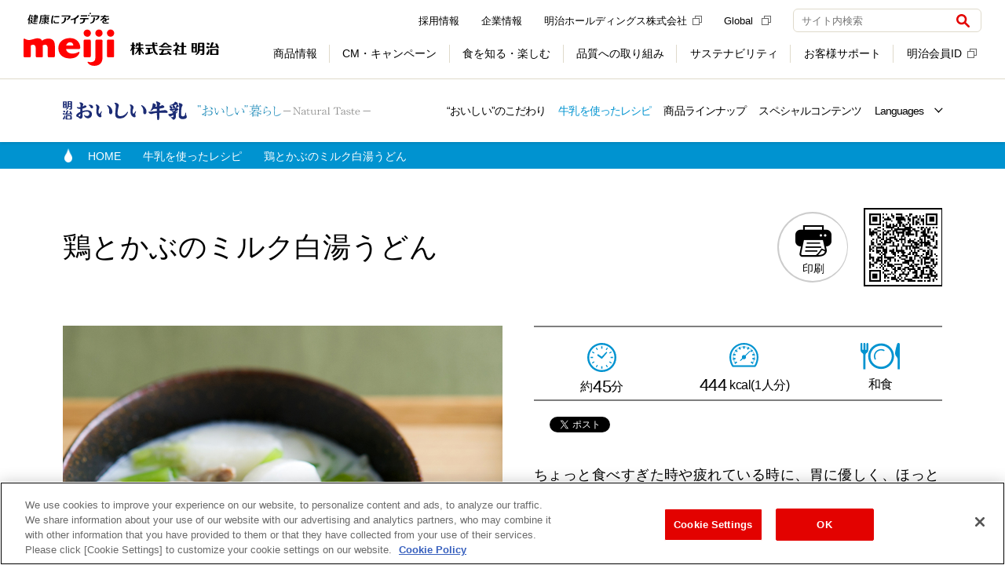

--- FILE ---
content_type: text/html; charset=UTF-8
request_url: https://www.meijioishiigyunyu.com/recipe/detail/191.html
body_size: 13319
content:
<!DOCTYPE html>
<html lang="ja">
<head>
	<!-- Google Analytics Include -->
	
	<!-- //Google Analytics Include -->
	<!-- Google Tag Manager -->
<script>(function(w,d,s,l,i){w[l]=w[l]||[];w[l].push({'gtm.start':
new Date().getTime(),event:'gtm.js'});var f=d.getElementsByTagName(s)[0],
j=d.createElement(s),dl=l!='dataLayer'?'&l='+l:'';j.async=true;j.src=
'https://www.googletagmanager.com/gtm.js?id='+i+dl;f.parentNode.insertBefore(j,f);
})(window,document,'script','dataLayer','GTM-K33HFW');</script>
<!-- End Google Tag Manager -->	<meta charset="UTF-8">
	<meta http-equiv="X-UA-Compatible" content="IE=edge">
	<meta name="viewport" content="width=device-width,user-scalable=yes">
	<title>鶏とかぶのミルク白湯うどん |牛乳を使ったレシピ|明治おいしい牛乳 おいしい暮らし～Natural Taste～|株式会社 明治 - Meiji Co., Ltd.</title>
	<link href="/favicon.ico?1496891833" type="image/x-icon" rel="icon"/><link href="/favicon.ico?1496891833" type="image/x-icon" rel="shortcut icon"/>	<link rel="icon" type="image/jpeg" href="/favicon-16x16.jpg" sizes="16x16">
	<link rel="icon" type="image/png" href="/favicon-32x32.png" sizes="32x32">

	<meta name="description" content="鶏とかぶのミルク白湯うどん | ドリンクのアレンジからデザート、そして和食まで、「明治おいしい牛乳」を使った、楽しくておいしいレシピをご紹介致します。"/><link href="https://www.meijioishiigyunyu.com/recipe/detail/191.html" rel="canonical"/><meta property="og:title" content="鶏とかぶのミルク白湯うどん |牛乳を使ったレシピ|明治おいしい牛乳 おいしい暮らし～Natural Taste～|株式会社 明治 - Meiji Co., Ltd."/><meta property="og:type" content="article"/><meta property="og:description" content="鶏とかぶのミルク白湯うどん | ドリンクのアレンジからデザート、そして和食まで、「明治おいしい牛乳」を使った、楽しくておいしいレシピをご紹介致します。"/><meta property="og:url" content="https://www.meijioishiigyunyu.com/recipe/detail/191.html"/><meta property="og:site_name" content="明治おいしい牛乳 | 株式会社 明治 - Meiji Co., Ltd."/><meta property="og:image" content="https://www.meijioishiigyunyu.com/images/recipe/191/main.jpg"/><meta property="twitter:card" content="summary"/><meta property="twitter:url" content="https://www.meijioishiigyunyu.com/recipe/detail/191.html"/><meta property="twitter:title" content="鶏とかぶのミルク白湯うどん |牛乳を使ったレシピ|明治おいしい牛乳 おいしい暮らし～Natural Taste～|株式会社 明治 - Meiji Co., Ltd."/>
	<meta name="format-detection" content="telephone=no">
	<meta property="fb:app_id" content="853887714955142">
	<!-- Twitter Card// -->
	<meta name="twitter:card" content="summary_large_image">
	<meta name="twitter:site" content="@meiji_oishii">
	<!-- 明治共通 css -->
	<link rel="stylesheet" href="https://www.meiji.co.jp/assets/css/structure.css">
	<link rel="stylesheet" type="text/css" href="//www.meiji.co.jp/common/css/import.css">
	<!-- 明治共通 JS-->
	<script type="text/javascript" src="//www.meiji.co.jp/common/js/rollover.js"></script>
	<script type="text/javascript" src="//www.meiji.co.jp/common/js/responsive/common.js"></script>

	<!-- 個別CSS/JS -->
	
	<link rel="stylesheet" type="text/css" href="/css/style.css?1766545526"/>
	<link rel="stylesheet" type="text/css" href="/css/animate.min.css?1496891833"/>
	<link rel="stylesheet" type="text/css" href="/css/print.css?1749715187" media="print"/>		<script src="https://ajax.googleapis.com/ajax/libs/jquery/1.9.0/jquery.min.js"></script>
	<script src="/js/libs/jquery.shuffle.modernizr.min.js"></script>
	<!-- Google Analytics -->
<script>
  (function(i,s,o,g,r,a,m){i['GoogleAnalyticsObject']=r;i[r]=i[r]||function(){
  (i[r].q=i[r].q||[]).push(arguments)},i[r].l=1*new Date();a=s.createElement(o),
  m=s.getElementsByTagName(o)[0];a.async=1;a.src=g;m.parentNode.insertBefore(a,m)
  })(window,document,'script','//www.google-analytics.com/analytics.js','ga');

  ga('create', 'UA-47566643-1', 'meijioishiigyunyu.com');
  ga('require', 'displayfeatures');
  ga('send', 'pageview');
</script>
<!-- /Google Analytics -->
<!-- facebook -->
<script>
(function(d, s, id) {
  var js, fjs = d.getElementsByTagName(s)[0];
  if (d.getElementById(id)) return;
  js = d.createElement(s); js.id = id;
  js.src = "//connect.facebook.net/ja_JP/sdk.js#xfbml=1&version=v2.8";
  fjs.parentNode.insertBefore(js, fjs);
}(document, 'script', 'facebook-jssdk'));
</script>

<!-- Facebook Pixel Code -->
<script>
  !function(f,b,e,v,n,t,s)
  {if(f.fbq)return;n=f.fbq=function(){n.callMethod?
  n.callMethod.apply(n,arguments):n.queue.push(arguments)};
  if(!f._fbq)f._fbq=n;n.push=n;n.loaded=!0;n.version='2.0';
  n.queue=[];t=b.createElement(e);t.async=!0;
  t.src=v;s=b.getElementsByTagName(e)[0];
  s.parentNode.insertBefore(t,s)}(window, document,'script',
  'https://connect.facebook.net/en_US/fbevents.js');
  fbq('init', '2076021715845891');
  fbq('track', 'PageView');
</script>
<noscript><img height="1" width="1" style="display:none"
  src="https://www.facebook.com/tr?id=2076021715845891&ev=PageView&noscript=1"
/></noscript>
<!-- End Facebook Pixel Code -->
	<!-- Google Tag Manager Include -->
	<!-- meijioishiigyunyu.com に対する OneTrust Cookie 同意通知の始点 -->
<script type="text/javascript" src="https://cdn-au.onetrust.com/consent/dbf0b3f6-b493-433e-b452-c2bec9db9514/OtAutoBlock.js" ></script>
<script src="https://cdn-au.onetrust.com/scripttemplates/otSDKStub.js"  type="text/javascript" charset="UTF-8" data-domain-script="dbf0b3f6-b493-433e-b452-c2bec9db9514" ></script>
<script type="text/javascript">
function OptanonWrapper() { }
</script>
<!-- meijioishiigyunyu.com に対する OneTrust Cookie 同意通知の終点 -->

<!-- Google Tag Manager -->
<script>(function(w,d,s,l,i){w[l]=w[l]||[];w[l].push({'gtm.start':
      new Date().getTime(),event:'gtm.js'});var f=d.getElementsByTagName(s)[0],
    j=d.createElement(s),dl=l!='dataLayer'?'&l='+l:'';
    j.setAttributeNode(d.createAttribute('data-ot-ignore'));
    j.async=true;j.src=
    'https://www.googletagmanager.com/gtm.js?id='+i+dl;f.parentNode.insertBefore(j,f);
  })(window,document,'script','dataLayer','GTM-MLHD7GJ');</script>
<!-- End Google Tag Manager -->
	<!-- //Google Tag Manager Include -->
	</head>
<body class="recipe detail -">
	<!-- Google Tag Manager Include -->
	<!-- Google Tag Manager (noscript) -->
<noscript><iframe src="https://www.googletagmanager.com/ns.html?id=GTM-MLHD7GJ" height="0" width="0" style="display:none;visibility:hidden"></iframe></noscript>
<!-- End Google Tag Manager (noscript) -->
	<!-- //Google Tag Manager Include -->
	<noscript>
  <div class="l-noscript">
    <div class="l-noscript-inner">
      <p><strong>JavaScriptが無効のため、一部の機能をご利用いただけません。 JavaScriptの設定を有効にしてください。</strong></p>
      <p>設定方法はお使いのブラウザのヘルプをご確認ください。</p>
    </div>
  </div>
</noscript>
	<!-- Google Tag Manager (noscript) -->
<noscript><iframe src="https://www.googletagmanager.com/ns.html?id=GTM-K33HFW"
height="0" width="0" style="display:none;visibility:hidden"></iframe></noscript>
<!-- End Google Tag Manager (noscript) --><div id="fb-root"></div>
	<!-- Common Header Include -->
	<header id="js-header" class="l-header is-header-fix" role="banner">
  <div class="l-header-container">
    <div class="l-header-inner">
      <div class="l-header-heading">
        <a href="https://www.meiji.co.jp/" class="l-header-logo" onclick="dataLayer.push({event:'eventTrack', cat:'header', act:'linkTrack', lab:'健康にアイデアを 株式会社 明治'});">
          <img src="https://www.meiji.co.jp/assets/img/structures/logo.svg" class="m-header-logo" alt="健康にアイデアを 株式会社 明治">
        </a>
      </div>
      <div class="l-header-content">
        <button class="m-header-btn js-header-btn" aria-controls="header-menu" aria-expanded="false">
          <span class="m-header-btn-wrap js-header-btn-wrap">
            <span class="m-header-btn-icon js-header-btn-icon"></span>
            <span class="m-header-btn-icon js-header-btn-icon"></span>
            <span class="m-header-btn-icon js-header-btn-icon"></span>
          </span>
          <span class="m-header-btn-txt js-header-btn-txt">メニュー</span>
        </button>
        <div id="header-menu" class="l-header-nav js-header-nav" aria-hidden="false">
          <div class="l-header-nav-grid">
            <div class="l-header-nav-item-1">
              <nav class="l-nav" role="navigation" aria-label="メインメニュー">
                <ul class="m-nav-list js-nav-list">
                  <li class="js-nav-list-content">
                    <label class="m-nav-btn js-nav l-sp-menu" data-nav="products" tabindex="0"><span class="m-nav-txt l-nav-no-arrow">商品情報</span>
                      <button class="js-nav-open-btn">
                        <img src="https://www.meiji.co.jp/assets/img/icons/plus.svg" class="m-nav-btn-icon js-nav-btn-icon" alt="開く">
                      </button>
                    </label>
                    <div class="l-nav-container l-sp-menu js-nav-container js-sub-menu" style="display: none;">
                      <div class="l-nav-inner js-nav-inner">
                        <div class="l-nav-grid" data-rows="14">
                          <div class="l-nav-item-2">
                            <ul class="m-nav-btn-list">
                              <li data-u-col="4" data-u-col-md="12">
                                <a href="https://www.meiji.co.jp/products/" class="m-nav-link-btn" onclick="dataLayer.push({event:'eventTrack', cat:'header', act:'linkTrack', lab:'DropDown_商品情報TOP'});"><span class="m-nav-link-btn-icon-txt">商品情報TOP</span></a>
                              </li>
                              <li data-u-col="4" data-u-col-md="12">
                                <a href="https://www.meiji.co.jp/products/#dairies" class="m-nav-link-btn" onclick="dataLayer.push({event:'eventTrack', cat:'header', act:'linkTrack', lab:'DropDown_乳製品'});"><span class="m-nav-link-btn-txt">乳製品</span></a>
                              </li>
                              <li data-u-col="4" data-u-col-md="12">
                                <a href="https://www.meiji.co.jp/products/#sweets" class="m-nav-link-btn" onclick="dataLayer.push({event:'eventTrack', cat:'header', act:'linkTrack', lab:'DropDown_チョコレート・グミ'});"><span class="m-nav-link-btn-txt">チョコレート・グミ</span></a>
                              </li>                              
                              <li data-u-col="4" data-u-col-md="12">
                                <a href="https://www.meiji.co.jp/products/#foods_drink" class="m-nav-link-btn" onclick="dataLayer.push({event:'eventTrack', cat:'header', act:'linkTrack', lab:'DropDown_アイス・調理食品'});"><span class="m-nav-link-btn-txt">アイス・調理食品</span></a>
                              </li>
                              <li data-u-col="4" data-u-col-md="12">
                                <a href="https://www.meiji.co.jp/products/#baby" class="m-nav-link-btn" onclick="dataLayer.push({event:'eventTrack', cat:'header', act:'linkTrack', lab:'DropDown_乳児・幼児用商品'});"><span class="m-nav-link-btn-txt">乳児・幼児用商品</span></a>
                              </li>
                              <li data-u-col="4" data-u-col-md="12">
                                <a href="https://www.meiji.co.jp/products/#sportsnutrition" class="m-nav-link-btn" onclick="dataLayer.push({event:'eventTrack', cat:'header', act:'linkTrack', lab:'DropDown_スポーツ栄養'});"><span class="m-nav-link-btn-txt">スポーツ栄養</span></a>
                              </li>
                              <li data-u-col="4" data-u-col-md="12">
                                <a href="https://www.meiji.co.jp/products/#beauty_health" class="m-nav-link-btn" onclick="dataLayer.push({event:'eventTrack', cat:'header', act:'linkTrack', lab:'DropDown_美容・健康'});"><span class="m-nav-link-btn-txt">美容・健康</span></a>
                              </li>
                              <li data-u-col="4" data-u-col-md="12">
                                <a href="https://www.meiji.co.jp/products/#medicalfoods" class="m-nav-link-btn" onclick="dataLayer.push({event:'eventTrack', cat:'header', act:'linkTrack', lab:'DropDown_栄養食品・流動食'});"><span class="m-nav-link-btn-txt">栄養食品・流動食</span></a>
                              </li>
                              <li data-u-col="4" data-u-col-md="12">
                                <a href="https://www.meiji.co.jp/products/#deliveryfoods" class="m-nav-link-btn" onclick="dataLayer.push({event:'eventTrack', cat:'header', act:'linkTrack', lab:'DropDown_宅配商品'});"><span class="m-nav-link-btn-txt">宅配商品</span></a>
                              </li>
                              <li data-u-col="4" data-u-col-md="12">
                                <a href="https://www.meiji.co.jp/products/new/" class="m-nav-link-btn" onclick="dataLayer.push({event:'eventTrack', cat:'header', act:'linkTrack', lab:'DropDown_新商品'});"><span class="m-nav-link-btn-icon-txt">新商品</span></a>
                              </li>
                              <li data-u-col="4" data-u-col-md="12">
                                <a href="https://www.meiji.co.jp/products/brand/" class="m-nav-link-btn" onclick="dataLayer.push({event:'eventTrack', cat:'header', act:'linkTrack', lab:'DropDown_ブランドサイト一覧'});"><span class="m-nav-link-btn-icon-txt">ブランドサイト一覧</span></a>
                              </li>
                              <li data-u-col="4" data-u-col-md="12">
                                <a href="https://map.meiji.co.jp/" class="m-nav-link-btn" target="_blank" onclick="dataLayer.push({event:'eventTrack', cat:'header', act:'linkTrack', lab:'DropDown_地図から取扱店舗を探す'});"><span class="m-nav-link-btn-icon-txt">地図から取扱店舗を探す<img src="https://www.meiji.co.jp/assets/img/icons/external_gray.svg" class="m-external" alt="（新しいウィンドウ）"></span></a>
                              </li>
                              <li data-u-col="4" data-u-col-md="12">
                                <a href="https://www.meiji.co.jp/takuhaimeiji/" class="m-nav-link-btn" onclick="dataLayer.push({event:'eventTrack', cat:'header', act:'linkTrack', lab:'DropDown_明治の宅配サービス'});"><span class="m-nav-link-btn-icon-txt">明治の宅配サービス</span></a>
                              </li>
                              <li data-u-col="4" data-u-col-md="12">
                                <a href="https://www.meiji.co.jp/products/trading_p/" class="m-nav-link-btn" onclick="dataLayer.push({event:'eventTrack', cat:'header', act:'linkTrack', lab:'DropDown_業務用製品'});"><span class="m-nav-link-btn-txt">業務用製品</span></a>
                              </li>
                              <li data-u-col="4" data-u-col-md="12">
                                <a href="https://www.meiji.co.jp/products/old/" class="m-nav-link-btn" onclick="dataLayer.push({event:'eventTrack', cat:'header', act:'linkTrack', lab:'DropDown_製造終了商品'});"><span class="m-nav-link-btn-txt">製造終了商品</span></a>
                              </li>
                            </ul>
                          </div>
                        </div>
                      </div>
                    </div>
                    <a href="https://www.meiji.co.jp/products/" class="m-nav js-nav l-pc-menu" data-nav="products" onclick="dataLayer.push({event:'eventTrack', cat:'header', act:'linkTrack', lab:'GlobalNavi_商品情報'});"><span class="m-nav-txt">商品情報</span></a>
                    <div class="l-nav-container js-nav-container l-pc-menu">
                      <div class="l-nav-inner js-nav-inner">
                        <div class="l-nav-product-grid">
                          <div class="l-nav-item-1">
                            <a href="https://www.meiji.co.jp/products/" class="m-nav-ttl" onclick="dataLayer.push({event:'eventTrack', cat:'header', act:'linkTrack', lab:'DropDown_商品情報'});">商品情報</a>
                          </div>
                          <div class="l-nav-item-2">
                            <ul class="m-nav-product-list">
                              <li>
                                <a href="https://www.meiji.co.jp/products/#dairies" class="m-nav-product-link" onclick="dataLayer.push({event:'eventTrack', cat:'header', act:'linkTrack', lab:'DropDown_乳製品'});">
                                  <div class="m-nav-product-img">
                                    <img src="https://www.meiji.co.jp/assets/img/structures/menu/menu_products_02.png" alt="">
                                  </div>
                                  <div class="m-nav-product-body">
                                    <p class="m-nav-image-link-txt">乳製品</p>
                                  </div>
                                </a>
                              </li>
                              <li>
                                <a href="https://www.meiji.co.jp/products/#sweets" class="m-nav-product-link" onclick="dataLayer.push({event:'eventTrack', cat:'header', act:'linkTrack', lab:'DropDown_チョコレート・グミ'});">
                                  <div class="m-nav-product-img">
                                    <img src="https://www.meiji.co.jp/assets/img/structures/menu/menu_products.png" alt="">
                                  </div>
                                  <div class="m-nav-product-body">
                                    <p class="m-nav-image-link-txt">チョコレート・グミ</p>
                                  </div>
                                </a>
                              </li>
                              <li>
                                <a href="https://www.meiji.co.jp/products/#foods_drink" class="m-nav-product-link" onclick="dataLayer.push({event:'eventTrack', cat:'header', act:'linkTrack', lab:'DropDown_アイス・調理食品'});">
                                  <div class="m-nav-product-img">
                                    <img src="https://www.meiji.co.jp/assets/img/structures/menu/menu_products_03.png" alt="">
                                  </div>
                                  <div class="m-nav-product-body">
                                    <p class="m-nav-image-link-txt">アイス・調理食品</p>
                                  </div>
                                </a>
                              </li>
                              <li>
                                <a href="https://www.meiji.co.jp/products/#baby" class="m-nav-product-link" onclick="dataLayer.push({event:'eventTrack', cat:'header', act:'linkTrack', lab:'DropDown_乳児・幼児用商品'});">
                                  <div class="m-nav-product-img">
                                    <img src="https://www.meiji.co.jp/assets/img/structures/menu/menu_products_04.png" alt="">
                                  </div>
                                  <div class="m-nav-product-body">
                                    <p class="m-nav-image-link-txt">乳児・幼児用商品</p>
                                  </div>
                                </a>
                              </li>
                              <li>
                                <a href="https://www.meiji.co.jp/products/#sportsnutrition" class="m-nav-product-link" onclick="dataLayer.push({event:'eventTrack', cat:'header', act:'linkTrack', lab:'DropDown_スポーツ栄養'});">
                                  <div class="m-nav-product-img">
                                    <img src="https://www.meiji.co.jp/assets/img/structures/menu/menu_products_05.png" alt="">
                                  </div>
                                  <div class="m-nav-product-body">
                                    <p class="m-nav-image-link-txt">スポーツ栄養</p>
                                  </div>
                                </a>
                              </li>
                              <li>
                                <a href="https://www.meiji.co.jp/products/#beauty_health" class="m-nav-product-link" onclick="dataLayer.push({event:'eventTrack', cat:'header', act:'linkTrack', lab:'DropDown_美容・健康'});">
                                  <div class="m-nav-product-img">
                                    <img src="https://www.meiji.co.jp/assets/img/structures/menu/menu_products_06.png" alt="">
                                  </div>
                                  <div class="m-nav-product-body">
                                    <p class="m-nav-image-link-txt">美容・健康</p>
                                  </div>
                                </a>
                              </li>
                              <li>
                                <a href="https://www.meiji.co.jp/products/#medicalfoods" class="m-nav-product-link" onclick="dataLayer.push({event:'eventTrack', cat:'header', act:'linkTrack', lab:'DropDown_栄養食品・流動食'});">
                                  <div class="m-nav-product-img">
                                    <img src="https://www.meiji.co.jp/assets/img/structures/menu/menu_products_07.png" alt="">
                                  </div>
                                  <div class="m-nav-product-body">
                                    <p class="m-nav-image-link-txt">栄養食品・流動食</p>
                                  </div>
                                </a>
                              </li>
                              <li>
                                <a href="https://www.meiji.co.jp/products/#deliveryfoods" class="m-nav-product-link" onclick="dataLayer.push({event:'eventTrack', cat:'header', act:'linkTrack', lab:'DropDown_宅配商品'});">
                                  <div class="m-nav-product-img">
                                    <img src="https://www.meiji.co.jp/assets/img/structures/menu/menu_products_09.png" alt="">
                                  </div>
                                  <div class="m-nav-product-body">
                                    <p class="m-nav-image-link-txt">宅配商品</p>
                                  </div>
                                </a>
                              </li>
                            </ul>
                          </div>
                          <div class="l-nav-item-3">
                            <ul class="m-nav-btn-list" data-dir="col">
                              <li data-u-col="12">
                                <a href="https://www.meiji.co.jp/products/new/" class="m-nav-link-btn" onclick="dataLayer.push({event:'eventTrack', cat:'header', act:'linkTrack', lab:'DropDown_新商品'});"><span class="m-nav-link-btn-txt">新商品</span></a>
                              </li>
                              <li data-u-col="12">
                                <a href="https://www.meiji.co.jp/products/brand/" class="m-nav-link-btn" onclick="dataLayer.push({event:'eventTrack', cat:'header', act:'linkTrack', lab:'DropDown_ブランドサイト一覧'});"><span class="m-nav-link-btn-txt">ブランドサイト一覧</span></a>
                              </li>
                              <li data-u-col="12">
                                <a href="https://map.meiji.co.jp/" class="m-nav-link-btn" target="_blank" onclick="dataLayer.push({event:'eventTrack', cat:'header', act:'linkTrack', lab:'DropDown_地図から取扱店舗を探す'});"><span class="m-nav-link-btn-txt">地図から取扱店舗を探す<img src="https://www.meiji.co.jp/assets/img/icons/external_gray.svg" class="m-external" alt="（新しいウィンドウ）"></span></a>
                              </li>
                              <li data-u-col="12">
                                <a href="https://www.meiji.co.jp/takuhaimeiji/" class="m-nav-link-btn" onclick="dataLayer.push({event:'eventTrack', cat:'header', act:'linkTrack', lab:'DropDown_明治の宅配サービス'});"><span class="m-nav-link-btn-txt">明治の宅配サービス</span></a>
                              </li>
                            </ul>
                          </div>
                          <div class="l-nav-item-4">
                            <ul class="m-nav-link-list">
                              <li>
                                <a href="https://www.meiji.co.jp/products/trading_p/" class="m-nav-link-txt" onclick="dataLayer.push({event:'eventTrack', cat:'header', act:'linkTrack', lab:'DropDown_業務用製品'});">業務用製品</a>
                              </li>
                              <li>
                                <a href="https://www.meiji.co.jp/products/old/" class="m-nav-link-txt" onclick="dataLayer.push({event:'eventTrack', cat:'header', act:'linkTrack', lab:'DropDown_製造終了商品'});">製造終了商品</a>
                              </li>
                            </ul>
                          </div>
                          <div class="l-nav-item-6" data-self="center">
                            <button class="m-nav-close js-nav-close">閉じる</button>
                          </div>
                        </div>
                      </div>
                    </div>
                  </li>
                  <li class="js-nav-list-content">
                    <label class="m-nav-btn js-nav" data-nav="cm-campaign" tabindex="0"><span class="m-nav-txt l-nav-no-arrow">CM・キャンペーン</span>
                      <button class="js-nav-btn">
                        <img src="https://www.meiji.co.jp/assets/img/icons/plus.svg" class="m-nav-btn-icon js-nav-btn-icon" alt="開く">
                      </button>
                    </label>
                    <div id="cm-subMenu" class="l-nav-container js-nav-container">
                      <div class="l-nav-inner js-nav-inner">
                        <div class="l-nav-cm-grid">
                          <div class="l-nav-item-1">
                            <p class="m-nav-ttl">CM・キャンペーン</p>
                          </div>
                          <div class="l-nav-item-2">
                            <ul class="m-nav-btn-list">
                              <li data-u-col="4" data-u-col-md="12">
                                <a href="https://www.meiji.co.jp/cm/" class="m-nav-link-btn" onclick="dataLayer.push({event:'eventTrack', cat:'header', act:'linkTrack', lab:'DropDown_CMギャラリー'});"><span class="m-nav-link-btn-icon-txt">CMギャラリー</span></a>
                              </li>
                              <li data-u-col="4" data-u-col-md="12">
                                <a href="https://www.meiji.co.jp/campaign/" class="m-nav-link-btn" onclick="dataLayer.push({event:'eventTrack', cat:'header', act:'linkTrack', lab:'DropDown_キャンペーン'});"><span class="m-nav-link-btn-icon-txt">キャンペーン</span></a>
                              </li>
                              <li data-u-col="4" data-u-col-md="12">
                                <a href="https://campaign.meiji.co.jp/" target="_blank" class="m-nav-link-btn" onclick="dataLayer.push({event:'eventTrack', cat:'header', act:'linkTrack', lab:'DropDown_明治会員ID限定キャンペーン'});"><span class="m-nav-link-btn-icon-txt">明治会員ID限定キャンペーン<img src="https://www.meiji.co.jp/assets/img/icons/external_gray.svg" class="m-external" alt="（新しいウィンドウ）"></span></a>
                              </li>
                              <ul class="m-nav-btn-list-2 l-sp-menu">
                                <li data-u-col="4" data-u-col-md="12">
                                  <a href="https://www.meiji.co.jp/cm/sponsor/" class="m-nav-link-btn" style="padding-left: 30px" onclick="dataLayer.push({event:'eventTrack', cat:'header', act:'linkTrack', lab:'DropDown_提供番組一覧'});"><span class="m-nav-link-btn-txt">提供番組一覧</span></a>
                                </li>
                              </ul>
                            </ul>
                          </div>
                          <div class="l-nav-item-3">
                            <a href="https://www.meiji.co.jp/cm/sponsor/" class="m-nav-link-txt" onclick="dataLayer.push({event:'eventTrack', cat:'header', act:'linkTrack', lab:'DropDown_提供番組一覧'});">提供番組一覧</a>
                          </div>
                          <div class="l-nav-item-4" data-self="center">
                            <button class="m-nav-close js-nav-close">閉じる</button>
                          </div>
                        </div>
                      </div>
                    </div>
                  </li>
                  <li class="js-nav-list-content">
                    <label class="m-nav-btn js-nav l-sp-menu" data-nav="learned" tabindex="0"><span class="m-nav-txt l-nav-no-arrow">食を知る・楽しむ</span>
                      <button class="js-nav-open-btn">
                        <img src="https://www.meiji.co.jp/assets/img/icons/plus.svg" class="m-nav-btn-icon js-nav-btn-icon" alt="開く">
                      </button>
                    </label>
                    <div class="l-nav-container l-sp-menu js-nav-container js-sub-menu" style="display: none;">
                      <div class="l-nav-inner js-nav-inner">
                        <div class="l-nav-grid" data-rows="14">
                          <div class="l-nav-item-2">
                            <ul class="m-nav-btn-list">
                              <li data-u-col="4" data-u-col-md="12">
                                <a href="https://www.meiji.co.jp/learned/" class="m-nav-link-btn" onclick="dataLayer.push({event:'eventTrack', cat:'header', act:'linkTrack', lab:'DropDown_食を知る・楽しむTOP'});"><span class="m-nav-link-btn-icon-txt">食を知る・楽しむTOP</span></a>
                              </li>
                              <li data-u-col="4" data-u-col-md="12">
                                <a href="https://www.meiji.co.jp/meiji-shokuiku/" class="m-nav-link-btn" onclick="dataLayer.push({event:'eventTrack', cat:'header', act:'linkTrack', lab:'DropDown_食育'});"><span class="m-nav-link-btn-icon-txt">食育</span></a>
                              </li>
                              <li data-u-col="4" data-u-col-md="12">
                                <a href="https://www.meiji.co.jp/learned/recipe/" class="m-nav-link-btn" onclick="dataLayer.push({event:'eventTrack', cat:'header', act:'linkTrack', lab:'DropDown_レシピ'});"><span class="m-nav-link-btn-icon-txt">レシピ</span></a>
                              </li>
                              <li data-u-col="4" data-u-col-md="12">
                                <a href="https://www.meiji.co.jp/learned/#events" class="m-nav-link-btn" onclick="dataLayer.push({event:'eventTrack', cat:'header', act:'linkTrack', lab:'DropDown_体験・おでかけ'});"><span class="m-nav-link-btn-icon-txt">体験・おでかけ</span></a>
                              </li>
                              <li data-u-col="4" data-u-col-md="12">
                                <a href="https://www.meiji.co.jp/learned/#health_safety" class="m-nav-link-btn" onclick="dataLayer.push({event:'eventTrack', cat:'header', act:'linkTrack', lab:'DropDown_健康・安心'});"><span class="m-nav-link-btn-icon-txt">健康・安心</span></a>
                              </li>
                              <li data-u-col="4" data-u-col-md="12">
                                <a href="https://www.meiji.co.jp/learned/#baby_eiyoucare" class="m-nav-link-btn" onclick="dataLayer.push({event:'eventTrack', cat:'header', act:'linkTrack', lab:'DropDown_育児・介護'});"><span class="m-nav-link-btn-icon-txt">育児・介護</span></a>
                              </li>
                              <li data-u-col="4" data-u-col-md="12">
                                <a href="https://www.meiji.co.jp/learned/#etc" class="m-nav-link-btn" onclick="dataLayer.push({event:'eventTrack', cat:'header', act:'linkTrack', lab:'DropDown_その他'});"><span class="m-nav-link-btn-icon-txt">その他</span></a>
                              </li>
                            </ul>
                          </div>
                        </div>
                      </div>
                    </div>
                    <a href="https://www.meiji.co.jp/learned/" class="m-nav js-nav l-pc-menu" data-nav="learned" onclick="dataLayer.push({event:'eventTrack', cat:'header', act:'linkTrack', lab:'GlobalNavi_食を知る・楽しむ'});"><span class="m-nav-txt">食を知る・楽しむ</span></a>
                    <div class="l-nav-container js-nav-container">
                      <div class="l-nav-inner js-nav-inner">
                        <div class="l-nav-grid" data-rows="4">
                          <div class="l-nav-item-1">
                            <a href="https://www.meiji.co.jp/learned/" class="m-nav-ttl" onclick="dataLayer.push({event:'eventTrack', cat:'header', act:'linkTrack', lab:'DropDown_食を知る・楽しむ'});">食を知る・楽しむ</a>
                          </div>
                          <div class="l-nav-item-2">
                            <ul class="m-nav-img-list">
                              <li data-u-col="4">
                                <a href="https://www.meiji.co.jp/meiji-shokuiku/" class="m-nav-link-img" onclick="dataLayer.push({event:'eventTrack', cat:'header', act:'linkTrack', lab:'DropDown_食育'});">
                                  <div class="m-nav-link-img-header">
                                    <img src="https://www.meiji.co.jp/assets/img/structures/menu/menu_learned.png" alt="">
                                  </div>
                                  <div class="m-nav-link-img-body">
                                    <p class="m-txtLink-strong-block" data-size="lg">
                                      <strong>食育</strong>
                                    </p>
                                  </div>
                                </a>
                              </li>
                              <li data-u-col="4">
                                <a href="https://www.meiji.co.jp/learned/recipe/" class="m-nav-link-img" onclick="dataLayer.push({event:'eventTrack', cat:'header', act:'linkTrack', lab:'DropDown_レシピ'});">
                                  <div class="m-nav-link-img-header">
                                    <img src="https://www.meiji.co.jp/assets/img/structures/menu/menu_learned_02.png" alt="">
                                  </div>
                                  <div class="m-nav-link-img-body">
                                    <p class="m-txtLink-strong-block" data-size="lg">
                                      <strong>レシピ</strong>
                                    </p>
                                  </div>
                                </a>
                              </li>
                              <li data-u-col="4">
                                <a href="https://www.meiji.co.jp/learned/#events" class="m-nav-link-img" onclick="dataLayer.push({event:'eventTrack', cat:'header', act:'linkTrack', lab:'DropDown_体験・おでかけ'});">
                                  <div class="m-nav-link-img-header">
                                    <img src="https://www.meiji.co.jp/assets/img/structures/menu/menu_learned_03.png" alt="">
                                  </div>
                                  <div class="m-nav-link-img-body">
                                    <p class="m-txtLink-strong-block" data-size="lg">
                                      <strong>体験・おでかけ</strong>
                                    </p>
                                  </div>
                                </a>
                              </li>
                            </ul>
                          </div>
                          <div class="l-nav-item-3">
                            <ul class="m-nav-img-list">
                              <li data-u-col="4">
                                <a href="https://www.meiji.co.jp/learned/#health_safety" class="m-nav-link-img" onclick="dataLayer.push({event:'eventTrack', cat:'header', act:'linkTrack', lab:'DropDown_健康・安心'});">
                                  <div class="m-nav-link-img-header">
                                    <img src="https://www.meiji.co.jp/assets/img/structures/menu/menu_learned_04.png" alt="">
                                  </div>
                                  <div class="m-nav-link-img-body">
                                    <p class="m-txtLink-strong-block" data-size="lg">
                                      <strong>健康・安心</strong>
                                    </p>
                                  </div>
                                </a>
                              </li>
                              <li data-u-col="4">
                                <a href="https://www.meiji.co.jp/learned/#baby_eiyoucare" class="m-nav-link-img" onclick="dataLayer.push({event:'eventTrack', cat:'header', act:'linkTrack', lab:'DropDown_育児・介護'});">
                                  <div class="m-nav-link-img-header">
                                    <img src="https://www.meiji.co.jp/assets/img/structures/menu/menu_learned_05.png" alt="">
                                  </div>
                                  <div class="m-nav-link-img-body">
                                    <p class="m-txtLink-strong-block" data-size="lg">
                                      <strong>育児・介護</strong>
                                    </p>
                                  </div>
                                </a>
                              </li>
                              <li data-u-col="4">
                                <a href="https://www.meiji.co.jp/learned/#etc" class="m-nav-link-img" onclick="dataLayer.push({event:'eventTrack', cat:'header', act:'linkTrack', lab:'DropDown_その他'});">
                                  <div class="m-nav-link-img-header">
                                    <img src="https://www.meiji.co.jp/assets/img/structures/menu/menu_learned_06.png" alt="">
                                  </div>
                                  <div class="m-nav-link-img-body">
                                    <p class="m-txtLink-strong-block" data-size="lg">
                                      <strong>その他</strong>
                                    </p>
                                  </div>
                                </a>
                              </li>
                            </ul>
                          </div>
                          <div class="l-nav-item-4" data-self="center">
                            <button class="m-nav-close js-nav-close">閉じる</button>
                          </div>
                        </div>
                      </div>
                    </div>
                  </li>
                  <li class="js-nav-list-content">
                    <label class="m-nav-btn js-nav l-sp-menu" data-nav="quality" tabindex="0"><span class="m-nav-txt l-nav-no-arrow">品質への取り組み</span>
                      <button class="js-nav-open-btn">
                        <img src="https://www.meiji.co.jp/assets/img/icons/plus.svg" class="m-nav-btn-icon js-nav-btn-icon" alt="開く">
                      </button>
                    </label>
                    <div class="l-nav-container l-sp-menu js-nav-container js-sub-menu" style="display: none;">
                      <div class="l-nav-inner js-nav-inner">
                        <div class="l-nav-grid" data-rows="14">
                          <div class="l-nav-item-2">
                            <ul class="m-nav-btn-list">
                              <li data-u-col="4" data-u-col-md="12">
                                <a href="https://www.meiji.co.jp/quality/" class="m-nav-link-btn" onclick="dataLayer.push({event:'eventTrack', cat:'header', act:'linkTrack', lab:'DropDown_品質への取り組みTOP'});"><span class="m-nav-link-btn-icon-txt">品質への取り組みTOP</span></a>
                              </li>
                              <li data-u-col="4" data-u-col-md="12">
                                <a href="https://www.meiji.co.jp/quality/mqc/" class="m-nav-link-btn" onclick="dataLayer.push({event:'eventTrack', cat:'header', act:'linkTrack', lab:'DropDown_品質へのこだわり'});"><span class="m-nav-link-btn-icon-txt">品質へのこだわり</span></a>
                              </li>
                              <li data-u-col="4" data-u-col-md="12">
                                <a href="https://www.meiji.co.jp/quality/r_d/" class="m-nav-link-btn" onclick="dataLayer.push({event:'eventTrack', cat:'header', act:'linkTrack', lab:'DropDown_研究開発'});"><span class="m-nav-link-btn-icon-txt">研究開発</span></a>
                              </li>
                            </ul>
                          </div>
                        </div>
                      </div>
                    </div>
                    <a href="https://www.meiji.co.jp/quality/" class="m-nav js-nav l-pc-menu" data-nav="quality" onclick="dataLayer.push({event:'eventTrack', cat:'header', act:'linkTrack', lab:'GlobalNavi_品質への取り組み'});"><span class="m-nav-txt">品質への取り組み</span></a>
                    <div class="l-nav-container js-nav-container">
                      <div class="l-nav-inner js-nav-inner">
                        <div class="l-nav-grid" data-rows="3">
                          <div class="l-nav-item-1">
                            <a href="https://www.meiji.co.jp/quality/" class="m-nav-ttl" onclick="dataLayer.push({event:'eventTrack', cat:'header', act:'linkTrack', lab:'DropDown_品質への取り組み'});">品質への取り組み</a>
                          </div>
                          <div class="l-nav-item-2">
                            <ul class="m-nav-img-list">
                              <li data-u-col="4">
                                <a href="https://www.meiji.co.jp/quality/mqc/" class="m-nav-link-img" onclick="dataLayer.push({event:'eventTrack', cat:'header', act:'linkTrack', lab:'DropDown_品質へのこだわり'});">
                                  <div class="m-nav-link-img-header">
                                    <img src="https://www.meiji.co.jp/assets/img/structures/menu/menu_quality.png" alt="">
                                  </div>
                                  <div class="m-nav-link-img-body">
                                    <p class="m-txtLink-strong-block" data-size="lg">
                                      <strong>品質へのこだわり</strong>
                                    </p>
                                  </div>
                                </a>
                              </li>
                              <li data-u-col="4">
                                <a href="https://www.meiji.co.jp/quality/r_d/" class="m-nav-link-img" onclick="dataLayer.push({event:'eventTrack', cat:'header', act:'linkTrack', lab:'DropDown_研究開発'});">
                                  <div class="m-nav-link-img-header">
                                    <img src="https://www.meiji.co.jp/assets/img/structures/menu/menu_quality_02.png" alt="">
                                  </div>
                                  <div class="m-nav-link-img-body">
                                    <p class="m-txtLink-strong-block" data-size="lg">
                                      <strong>研究開発</strong>
                                    </p>
                                  </div>
                                </a>
                              </li>
                            </ul>
                          </div>
                          <div class="l-nav-item-3" data-self="center">
                            <button class="m-nav-close js-nav-close">閉じる</button>
                          </div>
                        </div>
                      </div>
                    </div>
                  </li>
                  <li class="js-nav-list-content">
                    <label class="m-nav-btn js-nav l-sp-menu" data-nav="sustainability" tabindex="0"><span class="m-nav-txt l-nav-no-arrow">サステナビリティ</span>
                      <button class="js-nav-open-btn">
                        <img src="https://www.meiji.co.jp/assets/img/icons/plus.svg" class="m-nav-btn-icon js-nav-btn-icon" alt="開く">
                      </button>
                    </label>
                    <div class="l-nav-container l-sp-menu js-nav-container js-sub-menu" style="display: none;">
                      <div class="l-nav-inner js-nav-inner">
                        <div class="l-nav-grid" data-rows="14">
                          <div class="l-nav-item-2">
                            <ul class="m-nav-btn-list">
                              <li data-u-col="4" data-u-col-md="12">
                                <a href="https://www.meiji.co.jp/sustainability/" class="m-nav-link-btn" onclick="dataLayer.push({event:'eventTrack', cat:'header', act:'linkTrack', lab:'DropDown_サステナビリティTOP'});"><span class="m-nav-link-btn-icon-txt">サステナビリティTOP</span></a>
                              </li>
                              <li data-u-col="4" data-u-col-md="12">
                                <a href="https://www.meiji.com/sustainability/contribution/" class="m-nav-link-btn" target="_blank" onclick="dataLayer.push({event:'eventTrack', cat:'header', act:'linkTrack', lab:'DropDown_健康と安全'});"><span class="m-nav-link-btn-icon-txt">健康と安全</span><img src="https://www.meiji.co.jp/assets/img/icons/external_gray.svg" class="m-external" alt="（新しいウィンドウ）"></a>
                              </li>
                              <li data-u-col="4" data-u-col-md="12">
                                <a href="https://www.meiji.com/sustainability/harmony/" class="m-nav-link-btn" target="_blank" onclick="dataLayer.push({event:'eventTrack', cat:'header', act:'linkTrack', lab:'DropDown_環境'});"><span class="m-nav-link-btn-icon-txt">環境</span><img src="https://www.meiji.co.jp/assets/img/icons/external_gray.svg" class="m-external" alt="（新しいウィンドウ）"></a>
                              </li>
                              <li data-u-col="4" data-u-col-md="12">
                                <a href="https://www.meiji.com/sustainability/society_creation/" class="m-nav-link-btn" target="_blank" onclick="dataLayer.push({event:'eventTrack', cat:'header', act:'linkTrack', lab:'DropDown_人財・人権・社会'});"><span class="m-nav-link-btn-icon-txt">人財・人権・社会</span><img src="https://www.meiji.co.jp/assets/img/icons/external_gray.svg" class="m-external" alt="（新しいウィンドウ）"></a>
                              </li>
                              <li data-u-col="4" data-u-col-md="12">
                                <a href="https://www.meiji.com/sustainability/procurement/" class="m-nav-link-btn" target="_blank" onclick="dataLayer.push({event:'eventTrack', cat:'header', act:'linkTrack', lab:'DropDown_原材料調達'});"><span class="m-nav-link-btn-icon-txt">原材料調達</span><img src="https://www.meiji.co.jp/assets/img/icons/external_gray.svg" class="m-external" alt="（新しいウィンドウ）"></a>
                              </li>
                            </ul>
                            <ul class="m-nav-btn-list-2 l-sp-menu">
                              <li data-u-col="4" data-u-col-md="12">
                                <a href="https://www.meiji.com/sustainability/stance/" class="m-nav-link-btn" target="_blank" onclick="dataLayer.push({event:'eventTrack', cat:'header', act:'linkTrack', lab:'DropDown_明治グループのサステナビリティ'});"><span class="m-nav-link-btn-txt">明治グループのサステナビリティ</span><img src="https://www.meiji.co.jp/assets/img/icons/external_gray.svg" class="m-external" alt="（新しいウィンドウ）"></a>
                              </li>
                              <li data-u-col="4" data-u-col-md="12">
                                <a href="https://www.meiji.com/investor/governance/" class="m-nav-link-btn" target="_blank" onclick="dataLayer.push({event:'eventTrack', cat:'header', act:'linkTrack', lab:'DropDown_コーポレート・ガバナンス'});"><span class="m-nav-link-btn-txt">コーポレート・ガバナンス</span><img src="https://www.meiji.co.jp/assets/img/icons/external_gray.svg" class="m-external" alt="（新しいウィンドウ）"></a>
                              </li>
                              <li data-u-col="4" data-u-col-md="12">
                                <a href="https://www.meiji.com/sustainability/esg/?active-tab=tab-3" class="m-nav-link-btn" target="_blank" onclick="dataLayer.push({event:'eventTrack', cat:'header', act:'linkTrack', lab:'DropDown_ポリシー・宣言'});"><span class="m-nav-link-btn-txt">ポリシー・宣言</span><img src="https://www.meiji.co.jp/assets/img/icons/external_gray.svg" class="m-external" alt="（新しいウィンドウ）"></a>
                              </li>
                            </ul>
                          </div>
                        </div>
                      </div>
                    </div>
                    <a href="https://www.meiji.co.jp/sustainability/" class="m-nav js-nav l-pc-menu" data-nav="sustainability" onclick="dataLayer.push({event:'eventTrack', cat:'header', act:'linkTrack', lab:'GlobalNavi_サステナビリティ'});"><span class="m-nav-txt">サステナビリティ</span></a>
                    <div class="l-nav-container js-nav-container">
                      <div class="l-nav-inner js-nav-inner">
                        <div class="l-nav-grid" data-rows="5">
                          <div class="l-nav-item-1">
                            <a href="https://www.meiji.co.jp/sustainability/" class="m-nav-ttl" onclick="dataLayer.push({event:'eventTrack', cat:'header', act:'linkTrack', lab:'DropDown_サステナビリティ'});">サステナビリティ</a>
                          </div>
                          <div class="l-nav-item-2">
                            <ul class="m-nav-img-list">
                              <li data-u-col="3">
                                <a href="https://www.meiji.com/sustainability/contribution/" class="m-nav-link-img" onclick="dataLayer.push({event:'eventTrack', cat:'header', act:'linkTrack', lab:'DropDown_健康と安全'});" target="_blank">
                                  <div class="m-nav-link-img-header">
                                    <img src="https://www.meiji.co.jp/assets/img/structures/menu/menu_csr.png" alt="">
                                  </div>
                                  <div class="m-nav-link-img-body">
                                    <p class="m-txtLink-strong-block" data-size="lg">
                                      <strong>健康と安全</strong>
                                      <img src="https://www.meiji.co.jp/assets/img/icons/external_gray.svg" class="m-external" alt="（新しいウィンドウ）">
                                    </p>
                                  </div>
                                </a>
                              </li>
                              <li data-u-col="3">
                                <a href="https://www.meiji.com/sustainability/harmony/" class="m-nav-link-img" onclick="dataLayer.push({event:'eventTrack', cat:'header', act:'linkTrack', lab:'DropDown_環境'});" target="_blank">
                                  <div class="m-nav-link-img-header">
                                    <img src="https://www.meiji.co.jp/assets/img/structures/menu/menu_csr_02.png" alt="">
                                  </div>
                                  <div class="m-nav-link-img-body">
                                    <p class="m-txtLink-strong-block" data-size="lg">
                                      <strong>環境</strong>
                                      <img src="https://www.meiji.co.jp/assets/img/icons/external_gray.svg" class="m-external" alt="（新しいウィンドウ）">
                                    </p>
                                  </div>
                                </a>
                              </li>
                              <li data-u-col="3">
                                <a href="https://www.meiji.com/sustainability/society_creation/" class="m-nav-link-img" onclick="dataLayer.push({event:'eventTrack', cat:'header', act:'linkTrack', lab:'DropDown_人財・人権・社会'});" target="_blank">
                                  <div class="m-nav-link-img-header">
                                    <img src="https://www.meiji.co.jp/assets/img/structures/menu/menu_csr_03.png" alt="">
                                  </div>
                                  <div class="m-nav-link-img-body">
                                    <p class="m-txtLink-strong-block" data-size="lg">
                                      <strong>人財・人権・社会</strong>
                                      <img src="https://www.meiji.co.jp/assets/img/icons/external_gray.svg" class="m-external" alt="（新しいウィンドウ）">
                                    </p>
                                  </div>
                                </a>
                              </li>
                              <li data-u-col="3">
                                <a href="https://www.meiji.com/sustainability/procurement/" class="m-nav-link-img" onclick="dataLayer.push({event:'eventTrack', cat:'header', act:'linkTrack', lab:'DropDown_原材料調達'});" target="_blank">
                                  <div class="m-nav-link-img-header">
                                    <img src="https://www.meiji.co.jp/assets/img/structures/menu/menu_csr_04.png" alt="">
                                  </div>
                                  <div class="m-nav-link-img-body">
                                    <p class="m-txtLink-strong-block" data-size="lg">
                                      <strong>原材料調達</strong>
                                      <img src="https://www.meiji.co.jp/assets/img/icons/external_gray.svg" class="m-external" alt="（新しいウィンドウ）">
                                    </p>
                                  </div>
                                </a>
                              </li>
                            </ul>
                          </div>
                          <div class="l-nav-item-3">
                            <ul class="m-nav-link-list">
                              <li>
                                <a href="https://www.meiji.com/sustainability/stance/" class="m-nav-link-txt" onclick="dataLayer.push({event:'eventTrack', cat:'header', act:'linkTrack', lab:'DropDown_明治グループのサステナビリティ'});" target="_blank">明治グループのサステナビリティ<img src="https://www.meiji.co.jp/assets/img/icons/external_gray.svg" class="m-external" alt="（新しいウィンドウ）"></a>
                              </li>
                              <li>
                                <a href="https://www.meiji.com/investor/governance/" class="m-nav-link-txt" onclick="dataLayer.push({event:'eventTrack', cat:'header', act:'linkTrack', lab:'DropDown_コーポレート・ガバナンス'});" target="_blank">コーポレート・ガバナンス<img src="https://www.meiji.co.jp/assets/img/icons/external_gray.svg" class="m-external" alt="（新しいウィンドウ）"></a>
                              </li>
                              <li>
                                <a href="https://www.meiji.com/sustainability/esg/?active-tab=tab-3" class="m-nav-link-txt" onclick="dataLayer.push({event:'eventTrack', cat:'header', act:'linkTrack', lab:'DropDown_ポリシー・宣言'});" target="_blank">ポリシー・宣言<img src="https://www.meiji.co.jp/assets/img/icons/external_gray.svg" class="m-external" alt="（新しいウィンドウ）"></a>
                              </li>
                            </ul>
                          </div>
                          <div class="l-nav-item-4" data-self="center">
                            <button class="m-nav-close js-nav-close">閉じる</button>
                          </div>
                        </div>
                      </div>
                    </div>
                  </li>
                  <li class="js-nav-list-content">
                    <label class="m-nav-btn js-nav l-sp-menu" data-nav="support" tabindex="0"><span class="m-nav-txt l-nav-no-arrow">お客様サポート</span>
                      <button class="js-nav-open-btn">
                        <img src="https://www.meiji.co.jp/assets/img/icons/plus.svg" class="m-nav-btn-icon js-nav-btn-icon" alt="開く">
                      </button>
                    </label>
                    <div class="l-nav-container l-sp-menu js-nav-container js-sub-menu" style="display: none;">
                      <div class="l-nav-inner js-nav-inner">
                        <div class="l-nav-grid" data-rows="14">
                          <div class="l-nav-item-2">
                            <ul class="m-nav-btn-list">
                              <li data-u-col="4" data-u-col-md="12">
                                <a href="https://www.meiji.co.jp/support/" class="m-nav-link-btn" onclick="dataLayer.push({event:'eventTrack', cat:'header', act:'linkTrack', lab:'DropDown_お客様サポートTOP'});"><span class="m-nav-link-btn-icon-txt">お客様サポートTOP</span></a>
                              </li>
                              <li data-u-col="4" data-u-col-md="12">
                                <a href="https://www.meiji.co.jp/support/inquiry/" class="m-nav-link-btn" onclick="dataLayer.push({event:'eventTrack', cat:'header', act:'linkTrack', lab:'DropDown_お問い合わせ'});"><span class="m-nav-link-btn-icon-txt">お問い合わせ</span></a>
                              </li>
                              <li data-u-col="4" data-u-col-md="12">
                                <a href="https://qa.meiji.co.jp/?site_domain=default" class="m-nav-link-btn" target="_blank" onclick="dataLayer.push({event:'eventTrack', cat:'header', act:'linkTrack', lab:'DropDown_Q&A よくあるご質問'});"><span class="m-nav-link-btn-icon-txt">Q&A よくあるご質問</span><img src="https://www.meiji.co.jp/assets/img/icons/external_gray.svg" class="m-external" alt="（新しいウィンドウ）"></a>
                              </li>
                              <li data-u-col="4" data-u-col-md="12">
                                <a href="https://www.meiji.co.jp/support/customers_comments/" class="m-nav-link-btn" onclick="dataLayer.push({event:'eventTrack', cat:'header', act:'linkTrack', lab:'DropDown_お客様の声を活かしました'});"><span class="m-nav-link-btn-icon-txt">お客様の声を活かしました</span></a>
                              </li>
                              <li data-u-col="4" data-u-col-md="12">
                                <a href="https://www.meiji.co.jp/baby/club/category/ask/cat/deals119.html" class="m-nav-link-btn" onclick="dataLayer.push({event:'eventTrack', cat:'header', act:'linkTrack', lab:'DropDown_明治 赤ちゃん相談室'});"><span class="m-nav-link-btn-icon-txt">明治 赤ちゃん相談室</span></a>
                              </li>
                            </ul>
                            <ul class="m-nav-btn-list-2 l-sp-menu">
                              <li data-u-col="4" data-u-col-md="12">
                                <a href="https://www.meiji.co.jp/support/jis_q_10002/" class="m-nav-link-btn" onclick="dataLayer.push({event:'eventTrack', cat:'header', act:'linkTrack', lab:'DropDown_お客様応対基本方針と行動指針'});"><span class="m-nav-link-btn-txt">お客様応対基本方針と行動指針</span></a>
                              </li>
                              <li data-u-col="4" data-u-col-md="12">
                                <a href="https://www.meiji.co.jp/support/handling_of_pi/" class="m-nav-link-btn" onclick="dataLayer.push({event:'eventTrack', cat:'header', act:'linkTrack', lab:'DropDown_お問い合わせ応対における個人情報の取扱いについて'});"><span class="m-nav-link-btn-txt">お問い合わせ応対における個人情報の取扱いについて</span></a>
                              </li>
                            </ul>
                          </div>
                        </div>
                      </div>
                    </div>
                    <a href="https://www.meiji.co.jp/support/" class="m-nav js-nav l-pc-menu" data-nav="support" onclick="dataLayer.push({event:'eventTrack', cat:'header', act:'linkTrack', lab:'GlobalNavi_お客様サポート'});"><span class="m-nav-txt">お客様サポート</span></a>
                    <div class="l-nav-container js-nav-container">
                      <div class="l-nav-inner js-nav-inner">
                        <div class="l-nav-grid" data-rows="5">
                          <div class="l-nav-item-1">
                            <a href="https://www.meiji.co.jp/support/" class="m-nav-ttl" onclick="dataLayer.push({event:'eventTrack', cat:'header', act:'linkTrack', lab:'DropDown_お客様サポート'});">お客様サポート</a>
                          </div>
                          <div class="l-nav-item-2">
                            <ul class="m-nav-btn-list">
                              <li data-u-col="4">
                                <a href="https://www.meiji.co.jp/support/inquiry/" class="m-nav-link-btn" onclick="dataLayer.push({event:'eventTrack', cat:'header', act:'linkTrack', lab:'DropDown_お問い合わせ'});"><span class="m-nav-link-btn-txt">お問い合わせ</span></a>
                              </li>
                              <li data-u-col="4">
                                <a href="https://qa.meiji.co.jp/" class="m-nav-link-btn" target="_blank" onclick="dataLayer.push({event:'eventTrack', cat:'header', act:'linkTrack', lab:'DropDown_Q&amp;A よくあるご質問'});"><span class="m-nav-link-btn-txt">Q&amp;A よくあるご質問</span><img src="https://www.meiji.co.jp/assets/img/icons/external_gray.svg" class="m-external" alt="（新しいウィンドウ）"></a>
                              </li>
                              <li data-u-col="4">
                                <a href="https://www.meiji.co.jp/support/customers_comments/" class="m-nav-link-btn" onclick="dataLayer.push({event:'eventTrack', cat:'header', act:'linkTrack', lab:'DropDown_お客様の声を活かしました'});"><span class="m-nav-link-btn-txt">お客様の声を活かしました</span></a>
                              </li>
                            </ul>
                          </div>
                          <div class="l-nav-item-3">
                            <ul class="m-nav-btn-list">
                              <li data-u-col="4">
                                <a href="https://www.meiji.co.jp/baby/club/category/deals/deals119.html" class="m-nav-link-img" onclick="dataLayer.push({event:'eventTrack', cat:'header', act:'linkTrack', lab:'DropDown_明治 赤ちゃん相談室'});">
                                  <div class="m-nav-link-img-header">
                                    <img src="https://www.meiji.co.jp/assets/img/structures/menu/menu_baby_clinic.png" alt="">
                                  </div>
                                  <div class="m-nav-link-img-body">
                                    <p class="m-txtLink-strong-block" data-size="lg">
                                      <strong>明治 赤ちゃん相談室</strong>
                                    </p>
                                  </div>
                                </a>
                              </li>
                            </ul>
                          </div>
                          <div class="l-nav-item-4">
                            <ul class="m-nav-link-list">
                              <li>
                                <a href="https://www.meiji.co.jp/support/jis_q_10002/" class="m-nav-link-txt" onclick="dataLayer.push({event:'eventTrack', cat:'header', act:'linkTrack', lab:'DropDown_お客様応対基本方針と行動指針'});">お客様応対基本方針と行動指針</a>
                              </li>
                              <li>
                                <a href="https://www.meiji.co.jp/support/handling_of_pi/" class="m-nav-link-txt" onclick="dataLayer.push({event:'eventTrack', cat:'header', act:'linkTrack', lab:'DropDown_お問い合わせ応対における個人情報の取扱いについて'});">お問い合わせ応対における個人情報の取扱いについて</a>
                              </li>
                            </ul>
                          </div>
                          <div class="l-nav-item-5" data-self="center">
                            <button class="m-nav-close js-nav-close">閉じる</button>
                          </div>
                        </div>
                      </div>
                    </div>
                  </li>
                  <li class="js-nav-list-content">
                    <label class="m-nav-btn js-nav l-sp-menu" data-nav="meiji-id-service" tabindex="0">
                        <a href="https://id.meiji.co.jp/info/meiji-id-service/" target="_blank" class="m-nav-txt l-nav-no-arrow m-header-link" onclick="dataLayer.push({event:'eventTrack', cat:'header', act:'linkTrack', lab:'GlobalNavi_明治会員ID'});">
                      <span>明治会員ID<img src="https://www.meiji.co.jp/assets/img/icons/external_gray.svg" class="m-external" alt="（新しいウィンドウ）"></span>
                        </a>
                    </label>
                    <a href="https://id.meiji.co.jp/info/meiji-id-service/" target="_blank" class="m-nav js-nav l-pc-menu" data-nav="meiji-id-service" onclick="dataLayer.push({event:'eventTrack', cat:'header', act:'linkTrack', lab:'GlobalNavi_明治会員ID'});">
                      <span class="m-nav-txt">明治会員ID<img src="https://www.meiji.co.jp/assets/img/icons/external_gray.svg" class="m-external" alt="（新しいウィンドウ）">
                      </span>
                    </a>
                  </li>
                </ul>
              </nav>
            </div>
            <div class="l-header-nav-item-2">
              <div class="l-header-link-list">
                <ul class="m-header-link-list">
                  <li><a href="https://www.meiji.co.jp/corporate/recruit/" class="m-header-link" onclick="dataLayer.push({event:'eventTrack', cat:'header', act:'linkTrack', lab:'採用情報'});">採用情報</a></li>
                  <li><a href="https://www.meiji.co.jp/corporate/" class="m-header-link" onclick="dataLayer.push({event:'eventTrack', cat:'header', act:'linkTrack', lab:'企業情報'});">企業情報</a></li>
                  <li>
                    <a href="https://www.meiji.com/" target="_blank" class="m-header-link" onclick="dataLayer.push({event:'eventTrack', cat:'header', act:'linkTrack', lab:'明治ホールディングス株式会社'});">明治ホールディングス株式会社<img src="https://www.meiji.co.jp/assets/img/icons/external_gray.svg" class="m-external" alt="（新しいウィンドウ）">
                    </a>
                  </li>
                  <li>
                    <a href="https://www.meiji.com/global/" target="_blank" class="m-header-link" onclick="dataLayer.push({event:'eventTrack', cat:'header', act:'linkTrack', lab:'Global'});">Global <img src="https://www.meiji.co.jp/assets/img/icons/external_gray.svg" class="m-external" alt="（新しいウィンドウ）">
                    </a>
                  </li>
                  <li>
                    <form name="search_form" class="m-header-search" role="search" action="https://search.meiji.co.jp/" method="GET">
                      <input type="text" name="kw" value="" class="m-header-search-input" placeholder="サイト内検索" title="キーワード">
                      <input type="hidden" name="ie" value="u">
                      <button type="submit" class="m-header-search-btn">
                        <img src="https://www.meiji.co.jp/assets/img/icons/search_red.svg" alt="検索"></button>
                    </form>
                  </li>
                </ul>
              </div>
            </div>
            <div class="l-header-nav-item-3">
              <button class="m-header-close js-header-close">閉じる</button>
            </div>
          </div>
        </div>
      </div>
    </div>
  </div>
  <script src="https://www.meiji.co.jp/common/js/lib/jQuery/jquery-3.6.4.min.js"></script>
  <script type="text/javascript">
    let $j364 = $.noConflict(true); // jquery 複数読み込み対策
  </script>
  <script src="https://www.meiji.co.jp/assets/js/common2.js"></script>
  <link rel="stylesheet" href="https://www.meiji.co.jp/assets/css/common2.css">
</header>

	<!-- //Common Header Include -->
	<div id="wrap"><div id="header_anchor"></div>
		
		<div id="headerWrap">
	<div class="innerWrap">
					<div id="logo"><a href="/"><img src="/images/logo.svg" alt="明治おいしい牛乳 'おいしい'暮らし -Natural Taste-"></a>	</div>
				<ul id="nav" class="gNav">
						<li><a href="/feature/">“おいしい”のこだわり</a></li>
<li><a href="/recipe/" class="current">牛乳を使ったレシピ</a></li>
<li><a href="/lineup/">商品ラインナップ</a></li>
			<li class="hoverSpecialWrap">
				<span class="hoverSpecial">スペシャルコンテンツ</span>
				<div class="specialLink lineH1">
					<ul class="innerWrap">
						<li><figure class="overlayWrap"><a href="/hm/" class="overlay"><img src="/images/linkBnr-hamauchi.jpg?201909" alt=""></a></figure>浜内千波先生レシピ</li>
						<li><figure class="overlayWrap">
							<a href="/special/gallery/" class="overlay">
								<img src="/update/bnr-gallery.jpg?v=20260106" alt="">							</a></figure>イラストギャラリー
						</li>
						<li><figure class="overlayWrap"><a href="/story/" target="_blank" class="overlay"><img src="/images/linkBnr-story.jpg?201909" alt=""></a></figure>明治おいしい牛乳 開発物語</li>
						<li><figure class="overlayWrap"><a href="/craft/" class="overlay"><img src="/images/index/bnr-craft.jpg" alt=""></a></figure>明治おいしい牛乳パックで工作！</li>
						<li><figure class="overlayWrap"><a href="/special/nyuwashoku/" class="overlay"><img src="/images/linkBnr-japanfood.jpg?201909" alt=""></a></figure>はじめよう、おいしい乳和食</li>
					</ul>
				</div>
			</li>
			<li class="hoverSpecialWrap -lang">
				<span class="hoverSpecial">Languages</span>
				<div class="specialLink lineH1">
					<ul class="innerWrap">
						<li><a href="/en/">English</a></li>
						<li><a href="/">日本語</a></li>
						<li><a href="/cn/">簡体中文</a></li>
					</ul>
				</div>
			</li>
		</ul>
	</div>
</div>
		
		<div id="contentsRim">
			<noscript class="noscript-alert"><span>JavaScriptの設定をONにしてご利用ください。</span></noscript>
			<script type="application/ld+json">
{
  "@context": "http://schema.org/",
  "@type": "Recipe",
  "name": "鶏とかぶのミルク白湯うどん",
  "image": "https://www.meijioishiigyunyu.com/images/recipe/191/thumb.jpg",
  "author": "Meiji Co., Ltd.",
  "description": [
    "ちょっと食べすぎた時や疲れている時に、胃に優しく、ほっとするミルク白湯うどん。<br>\n白こしょうを効かせると、味にアクセントが出ます。"
  ],
  "recipeIngredient": [
    "冷凍うどん 2個,鶏もも肉 60g,かぶ 2個,水 600ml,鶏がらスープの素 小さじ2,酒 大さじ1,塩 小さじ1/2,明治おいしい牛乳 200ml,黒こしょう 少々,白こしょう 少々"
  ],
  "prepTime": "PT0M",
  "cookTime": "PT45M",
  "totalTime": "PT45M",
  "recipeYield": "1人分",
  "nutrition": {
    "@type": "NutritionInformation",
    "calories": "444"
  }
}
</script>

<div id="contentsWrap">
	<div id="topicPath">
		<ul class="innerWrap">
		<li>
		<a href="/">
			HOME		</a>
	</li>
		<li>
		<a href="/recipe/">
			牛乳を使ったレシピ		</a>
	</li>
		<li>
		<a href="/recipe/detail/191.html">
			鶏とかぶのミルク白湯うどん		</a>
	</li>
	</ul>
<script type="application/ld+json">
		{
		  "@context": "http://schema.org",
		  "@type": "BreadcrumbList",
		  "itemListElement":
		  [
						
		    {
		      "@type": "ListItem",
		      "position": 1,
		      "item":
		      {
		        "@id": "https://www.meijioishiigyunyu.com/",
		        "name": "HOME"
		      }
		    },						
		    {
		      "@type": "ListItem",
		      "position": 2,
		      "item":
		      {
		        "@id": "https://www.meijioishiigyunyu.com/recipe/",
		        "name": "牛乳を使ったレシピ"
		      }
		    },						
		    {
		      "@type": "ListItem",
		      "position": 3,
		      "item":
		      {
		        "@id": "https://www.meijioishiigyunyu.com/recipe/detail/191.html",
		        "name": "鶏とかぶのミルク白湯うどん"
		      }
		    }						    
		  ]
		}
</script>	  	</div>
	<section class="recipeDetailArea innerWrap">
		<div class="imgWrap fixedItmg sticky" data-sticky_column>
			<h1 class="f36 textLeft recipeTtl"><span class="lineH1">鶏とかぶのミルク白湯うどん</span></h1>
			<img src="/images/recipe/191/main.jpg?1490346949" alt=""/>		</div>
		<div class="textArea">
			<ul class="iconList">
																<li class="borderBox print" onclick="window.print();"><span class="fontOishii f46">i</span><br><span class="f14">印刷</span></li>
				<li id="qr" class="borderBox qr"></li>
				<script>
										$(function(){
						$('#qr').qrcode({width: 150,height: 150,text: "https://www.meijioishiigyunyu.com/recipe/detail/191.html"});
						var cvs = $('#qr canvas');
					  var png = cvs[0].toDataURL("image/png");
					  $('#qr').html('<img src="'+png+'" alt="QRコード">')
					})
				</script>
			</ul>
			<ul class="clear iconHeadline">
				<li>
					<img src="/images/recipe/detail/icon-time.svg?1554705639" alt=""/>
<span class="unit">約</span><span class="recipeTime f36">45</span><span class="unit">分</span>				</li>
				<li>
					<img src="/images/recipe/detail/icon-kcal.svg" alt="">
					<span class="recipeKcal f36">444</span>
					<span class="unit">kcal(1人分)</span>
				</li>
				<li>
					<img src="/images/recipe/detail/icon-genre.svg" alt="" class="genreIcon">
					<span class="recipeGenre">
						<span class="unit">和食</span>
					</span>
				</li>
			</ul>
			<!-- 乳和食だけ_カルシウムと塩分量 -->
						<!-- // END_乳和食だけ_カルシウムと塩分量 -->
			<div class="snsLineWrap sticky">
				<div class="stuckInner">
					<div class="recipeTtl f24">鶏とかぶのミルク白湯うどん</div>
					<div class="snsTabel">
  <ul class="snsLine">
    <li class="line">
			<div class="line-it-button" data-lang="ja" data-type="like" data-url="https://www.meijioishiigyunyu.com/recipe/detail/191.html" data-share="true" style="display: none;"></div>
			<script src="https://d.line-scdn.net/r/web/social-plugin/js/thirdparty/loader.min.js" async="async" defer="defer"></script>    
    </li>
    <li class="facebook">
      <div class="fb-share-button" data-href="https://www.meijioishiigyunyu.com/recipe/detail/191.html" data-layout="button_count" data-action="like" data-size="small" data-show-faces="true" data-share="false"></div>
    </li>
    <li class="twitter">
      <a href="https://twitter.com/share" class="twitter-share-button">Tweet</a>
      <script>!function(d,s,id){var js,fjs=d.getElementsByTagName(s)[0],p=/^http:/.test(d.location)?'http':'https';if(!d.getElementById(id)){js=d.createElement(s);js.id=id;js.src=p+'://platform.twitter.com/widgets.js';fjs.parentNode.insertBefore(js,fjs);}}(document, 'script', 'twitter-wjs');</script>
    </li>
  </ul>
</div>
				</div>
			</div>
			<p class="lead f18">ちょっと食べすぎた時や疲れている時に、胃に優しく、ほっとするミルク白湯うどん。<br>
白こしょうを効かせると、味にアクセントが出ます。</p><ul class="hashLabel defaultWhite"><li><a href="https://www.meijioishiigyunyu.com/recipe/results?tags=3"># 麺・パスタ</a></li>
<li><a href="https://www.meijioishiigyunyu.com/recipe/results?tags=33"># 鶏肉</a></li>
<li><a href="https://www.meijioishiigyunyu.com/recipe/results?tags=102"># かぶ</a></li>
<li><a href="https://www.meijioishiigyunyu.com/recipe/results?tags=145"># 1月</a></li>
<li><a href="https://www.meijioishiigyunyu.com/recipe/results?tags=157"># 和風</a></li>
<li><a href="https://www.meijioishiigyunyu.com/recipe/results?tags=163"># 冬</a></li>
</ul>			<div class="youWillNeed">
				<h2 class="detailHeadline"><span>材料</span><span class="unit f20">(2人分)</span></h2><ul class="materialList"><li><span class="materialName">・冷凍うどん</span><span class="amount">2個</span></li><li><span class="materialName">・鶏もも肉</span><span class="amount">60g</span></li><li><span class="materialName">・かぶ</span><span class="amount">2個</span></li><li><span class="materialName">・水</span><span class="amount">600ml</span></li><li><span class="materialName">・鶏がらスープの素</span><span class="amount">小さじ2</span></li><li><span class="materialName">・酒</span><span class="amount">大さじ1</span></li></ul><ul class="materialList"><li><span class="materialName">・塩</span><span class="amount">小さじ1/2</span></li><li><span class="materialName">・明治おいしい牛乳</span><span class="amount">200ml</span></li><li><span class="materialName">・黒こしょう</span><span class="amount">少々</span></li><li><span class="materialName">・白こしょう</span><span class="amount">少々</span></li></ul>			</div>

			<div class="preparation">
				<h2 class="detailHeadline">作り方</h2>
				<ul class="stepLine"> <li><h3 class="fontOstrich">STEP</h3><p>鶏もも肉は一口大に切る。かぶは葉を3cmくらい残し、6等分に切り、水(分量外)に浸け、土を落とす。残りの葉は3cm長さに切り、色よくゆでておく。</p><figure><img src="/images/recipe/191/01.jpg"></figure></li> <li><h3 class="fontOstrich">STEP</h3><p>鍋に水を入れ、沸騰したら1の鶏肉を入れる。アクを取り、鶏がらスープの素・酒を入れる。</p></li> <li><h3 class="fontOstrich">STEP</h3><p>2に1のかぶを入れ、火を通したら牛乳を入れ、塩・黒こしょうで味を調える。</p><figure><img src="/images/recipe/191/02.jpg"></figure></li> <li><h3 class="fontOstrich">STEP</h3><p>冷凍うどんは表示通り加熱する。</p></li> <li><h3 class="fontOstrich">STEP</h3><p>器に4のうどんを入れ、3のスープを入れ、1のかぶの葉を散らし、白こしょうをふる。</p></li></ul>								<div class="point">
					<h3 class="fontOstrich f48">POINT</h3>
					<p class="f18 pointLead">
						かぶは根元に土がついているので、水に浸けておくととれやすくなります。竹串などを使って、土を落としましょう。<br>
STEP 3で牛乳を入れたら、沸騰させないように注意しましょう。					</p>
				</div>
				
								<!-- 乳和食_下のバナー-->
								<!-- 乳和食_下のバナー-->
			</div>
		</div>
	</section>

	<section id="js-iconAfterBnr" class="js-fadeInDown bnr_link bnr_link-feature">
		<a href="/feature/">
			<img src="/images/recipe/detail/bnr-feature-sp.png?20200916" alt="もっとおいしいともっとキミは育つ「明治おいしい牛乳」は東京2020オフィシャル牛乳です。">
		</a>
	</section>
	<section class="relateContent thumbnails bgGray">
	<h2 class="relatedTtl f24 textCenter">｢鶏とかぶのミルク白湯うどん」に関連したレシピ</h2>
	<ul class="innerWrap">
				<li>
			<figure>
				<a href="/recipe/detail/212.html" class="overlay"></a><img src="/images/recipe/212/thumb.jpg?1490346950" alt=""/>			</figure>
			<h3>おいしさ浸みこむ　ミルクスパゲッティー</h3>
		</li>
			<li>
			<figure>
				<a href="/recipe/detail/41.html" class="overlay"></a><img src="/images/recipe/41/thumb.jpg?1490346954" alt=""/>			</figure>
			<h3>ミルクカルボナーラ</h3>
		</li>
			<li>
			<figure>
				<a href="/recipe/detail/534.html" class="overlay"></a><img src="/images/recipe/534/thumb.jpg?1692670107" alt=""/>			</figure>
			<h3>台湾風辛味麺</h3>
		</li>
			<li>
			<figure>
				<a href="/recipe/detail/315.html" class="overlay"></a><img src="/images/recipe/315/thumb.jpg?1490346954" alt=""/>			</figure>
			<h3>簡単コクうまタンタン麺</h3>
		</li>
			<li>
			<figure>
				<a href="/recipe/detail/252.html" class="overlay"></a><img src="/images/recipe/252/thumb.jpg?1490347073" alt=""/>			</figure>
			<h3>冷やし中華</h3>
		</li>
		</ul>
		<div class="textCenter">
		<h3 class="headlineLb f18">さらに関連レシピを検索</h3>
			<ul class="hashLabel defaultWhite"><li><a href="https://www.meijioishiigyunyu.com/recipe/results?tags=3"># 麺・パスタ</a></li>
<li><a href="https://www.meijioishiigyunyu.com/recipe/results?tags=33"># 鶏肉</a></li>
<li><a href="https://www.meijioishiigyunyu.com/recipe/results?tags=102"># かぶ</a></li>
<li><a href="https://www.meijioishiigyunyu.com/recipe/results?tags=145"># 1月</a></li>
<li><a href="https://www.meijioishiigyunyu.com/recipe/results?tags=157"># 和風</a></li>
<li><a href="https://www.meijioishiigyunyu.com/recipe/results?tags=163"># 冬</a></li>
</ul>	</div>
	</section>
<section class="thumbnails relateContent bgGray noPaddingBtm">
  <h2 class="f24 textCenter relatedTtl">みんなが見ているレシピ</h2>
  <ul class="innerWrap rankingList">
        <li data-view="5837">
      <figure>
        <a href="https://www.meijioishiigyunyu.com/recipe/detail/531.html" class="overlay"></a>
        <img src="/images/recipe/531/thumb.jpg" alt="">
      </figure>
      <h3>なめらか牛乳プリン</h3>
    </li>
      <li data-view="2192">
      <figure>
        <a href="https://www.meijioishiigyunyu.com/recipe/detail/444.html" class="overlay"></a>
        <img src="/images/recipe/444/thumb.jpg" alt="">
      </figure>
      <h3>昔なつかし固めのプリン</h3>
    </li>
      <li data-view="3335">
      <figure>
        <a href="https://www.meijioishiigyunyu.com/recipe/detail/115.html" class="overlay"></a>
        <img src="/images/recipe/115/thumb.jpg" alt="">
      </figure>
      <h3>グラタン・ドフィノワ</h3>
    </li>
      <li data-view="8531">
      <figure>
        <a href="https://www.meijioishiigyunyu.com/recipe/detail/256.html" class="overlay"></a>
        <img src="/images/recipe/256/thumb.jpg" alt="">
      </figure>
      <h3>1分こね、ミルクパン</h3>
    </li>
      <li data-view="1491">
      <figure>
        <a href="https://www.meijioishiigyunyu.com/recipe/detail/576.html" class="overlay"></a>
        <img src="/images/recipe/576/thumb.jpg" alt="">
      </figure>
      <h3>白菜と豚肉のミルフィーユ鍋</h3>
    </li>
    </ul>
</section>
	<section id="bnr_area" class="bnr_area">
		<ul class="bnr_list innerWrap">
			<li class="js-fadeInUp"><a href="/special/nyuwashoku/"><img src="/images/index/bnr-japanfood-sp.jpg" alt="はじめよう、おいしい乳和食"></a></li>
		</ul>
	</section>
	<section class="searchRecipe relateContent">
		<h2 class="f24 textCenter relatedTtl">牛乳を使ったレシピ</h2>
		<form action="/recipe/results" id="RecipeResultsForm" method="post" accept-charset="utf-8"><div style="display:none;"><input type="hidden" name="_method" value="POST"/></div><div class="wordSearch">
  <div class="labelWrap innerWrap">
    <label for="serchRecipe" class="f18 headlineLb">フリーワード検索</label>
    <span class="searchWrap">
      <span class="searchBox">
        <label><input name="data[Recipe][keywords]" id="serchRecipe" placeholder="料理名／食材を入力してください" type="search"/></label>
        <button type="submit" value="検索" class="searchBtn f20"></button>      </span>
      <span id="refineSwitch" class="refine">条件を指定して絞り込み</span>
    </span>
  </div>
  <div class="refineWrap">
    <div class="innerWrap">
      <div class="categoryBox">
        <h3 class="headLineBorder f18">カテゴリー</h3>
        <input type="hidden" name="data[Recipe][category]" value="" id="RecipeCategory"/>

<div class="checkbox"><input type="checkbox" name="data[Recipe][category][]" value="1" id="RecipeCategory1" /><label for="RecipeCategory1">ご飯</label></div>
<div class="checkbox"><input type="checkbox" name="data[Recipe][category][]" value="2" id="RecipeCategory2" /><label for="RecipeCategory2">パン</label></div>
<div class="checkbox"><input type="checkbox" name="data[Recipe][category][]" value="3" id="RecipeCategory3" /><label for="RecipeCategory3">麺・パスタ</label></div>
<div class="checkbox"><input type="checkbox" name="data[Recipe][category][]" value="4" id="RecipeCategory4" /><label for="RecipeCategory4">粉もの</label></div>
<div class="checkbox"><input type="checkbox" name="data[Recipe][category][]" value="5" id="RecipeCategory5" /><label for="RecipeCategory5">肉料理</label></div>
<div class="checkbox"><input type="checkbox" name="data[Recipe][category][]" value="6" id="RecipeCategory6" /><label for="RecipeCategory6">魚介料理</label></div>
<div class="checkbox"><input type="checkbox" name="data[Recipe][category][]" value="7" id="RecipeCategory7" /><label for="RecipeCategory7">野菜料理</label></div>
<div class="checkbox"><input type="checkbox" name="data[Recipe][category][]" value="8" id="RecipeCategory8" /><label for="RecipeCategory8">卵料理</label></div>
<div class="checkbox"><input type="checkbox" name="data[Recipe][category][]" value="9" id="RecipeCategory9" /><label for="RecipeCategory9">グラタン</label></div>
<div class="checkbox"><input type="checkbox" name="data[Recipe][category][]" value="10" id="RecipeCategory10" /><label for="RecipeCategory10">スープ</label></div>
<div class="checkbox"><input type="checkbox" name="data[Recipe][category][]" value="11" id="RecipeCategory11" /><label for="RecipeCategory11">ドリンク</label></div>
<div class="checkbox"><input type="checkbox" name="data[Recipe][category][]" value="12" id="RecipeCategory12" /><label for="RecipeCategory12">デザート</label></div>
      </div>
      <div class="genreBox">
        <h3 class="headLineBorder f18">ジャンル</h3>
        <input type="hidden" name="data[Recipe][genre]" value="" id="RecipeGenre"/>

<div class="checkbox"><input type="checkbox" name="data[Recipe][genre][]" value="1" id="RecipeGenre1" /><label for="RecipeGenre1">和食</label></div>
<div class="checkbox"><input type="checkbox" name="data[Recipe][genre][]" value="2" id="RecipeGenre2" /><label for="RecipeGenre2">洋食</label></div>
<div class="checkbox"><input type="checkbox" name="data[Recipe][genre][]" value="3" id="RecipeGenre3" /><label for="RecipeGenre3">中華・エスニック</label></div>
      </div>
      <div class="calorieBox">
        <h3 class="headLineBorder f18">カロリー</h3>
        <select name="data[Recipe][c_lt]" id="RecipeCLt">
<option value="">-kcal</option>
<option value="0">0kcal</option>
<option value="101">101kcal</option>
<option value="201">201kcal</option>
<option value="301">301kcal</option>
<option value="401">401kcal</option>
<option value="501">501kcal</option>
<option value="601">601kcal</option>
</select><span class="kara">〜</span><select name="data[Recipe][c_gt]" id="RecipeCGt">
<option value="">---kcal</option>
<option value="100">100kcal</option>
<option value="200">200kcal</option>
<option value="300">300kcal</option>
<option value="400">400kcal</option>
<option value="500">500kcal</option>
<option value="600">600kcal</option>
</select>        <h3 class="headLineBorder f18 cookTime">調理時間</h3>
        <select name="data[Recipe][cook_time_lt]" id="RecipeCookTimeLt">
<option value="">-分</option>
<option value="0">0分</option>
<option value="15">15分</option>
<option value="30">30分</option>
<option value="45">45分</option>
<option value="60">60分</option>
</select><span class="kara">〜</span><select name="data[Recipe][cook_time_gt]" id="RecipeCookTimeGt">
<option value="">--分</option>
<option value="15">15分</option>
<option value="30">30分</option>
<option value="45">45分</option>
<option value="60">60分</option>
</select>      </div>
    </div>
    <p class="linkBtn f20">
      <input type="submit" value="絞り込み検索"/>    </p>
  </div>
</div>
</form>	</section>
			<div class="bnr_wrap-pageTop">
		<a href="https://www.meiji.com/sustainability/dairy/" target="_blank" rel="noopener" class="overlay img_protect"><img src="/images/index/bnr-sustainability_dairy.jpg" alt="sustainability_dairy"></a>
	</div>
	<div class="pageTop animate">
		<p class="textCenter"><a href="#wrap"><img src="/images/pageTop.png" alt="ページTOP"></a></p>
	</div>
	</div>
		</div><!-- /#contentsRim -->
	</div><!-- /#wrap -->
	<!-- Common Footer Include -->
	<footer id="js-footer" class="l-footer" role="contentinfo">
    <div class="l-pagetop js-pagetop is-hidden">
        <a href="#top" class="m-pagetop js-anchorLink">
            <img src="https://www.meiji.co.jp/assets/img/icons/pagetop.svg" alt="ページの先頭へ">
        </a>
    </div>
    <div class="l-footer-container">
        <div class="l-footer-inner">
            <div class="l-footer-grid">
                <div class="l-footer-item-1">
                    <div class="l-footer-sns">
                        <ul class="l-socialmedia" data-content-md="center">
                            <li>
                                <a href="https://www.facebook.com/MeijiCoLtd/" target="_blank" class="m-socialmedia-fb" onclick="dataLayer.push({event:'eventTrack', cat:'footer', act:'linkTrack', lab:'Facebook'});">
                                    <img src="https://www.meiji.co.jp/assets/img/icons/facebook.svg" alt="Facebook（新しいウィンドウ）">
                                </a>
                            </li>
                            <li>
                                <a href="https://twitter.com/MeijiCoLtd" target="_blank" class="m-socialmedia-tw" onclick="dataLayer.push({event:'eventTrack', cat:'footer', act:'linkTrack', lab:'Twitter'});">
                                    <img src="https://www.meiji.co.jp/assets/img/icons/twitter.svg" alt="Twitter（新しいウィンドウ）">
                                </a>
                            </li>
                            <!--
                  <li>
                    <a href="#" target="_blank" class="m-socialmedia-insta">
                      <img src="https://www.meiji.co.jp/assets/img/icons/instagram.svg" alt="Instagram（新しいウィンドウ）">
                    </a>
                  </li>
                  -->
                            <li>
                                <a href="https://line.me/R/ti/p/%40199yplyn" target="_blank" class="m-socialmedia-line" onclick="dataLayer.push({event:'eventTrack', cat:'footer', act:'linkTrack', lab:'LINE'});">
                                    <img src="https://www.meiji.co.jp/assets/img/icons/line.svg" alt="LINE（新しいウィンドウ）">
                                </a>
                            </li>
                            <li>
                                <a href="https://www.youtube.com/user/meijiokashi" target="_blank" class="m-socialmedia-youtube" onclick="dataLayer.push({event:'eventTrack', cat:'footer', act:'linkTrack', lab:'Youtube'});">
                                    <img src="https://www.meiji.co.jp/assets/img/icons/youtube.svg" alt="Youtube（新しいウィンドウ）">
                                </a>
                            </li>
                        </ul>
                        <div class="l-footer-sns-link">
                            <a href="https://www.meiji.co.jp/socialmedia/" class="m-footer-sns-link" onclick="dataLayer.push({event:'eventTrack', cat:'footer', act:'linkTrack', lab:'公式アカウント一覧'});">公式アカウント一覧</a>
                        </div>
                        <div class="l-footer-sns-link">
                            <a href="https://id.meiji.co.jp/info/meiji-id-service#sp-app" target="_blank" class="m-footer-sns-link" onclick="dataLayer.push({event:'eventTrack', cat:'footer', act:'linkTrack', lab:'公式アプリ一覧'});">公式アプリ一覧<img src="https://www.meiji.co.jp/assets/img/icons/external_gray.svg" class="m-external" alt="（新しいウィンドウ）"></a>
                        </div>
                    </div>
                </div>
                <div class="l-footer-item-2">
                    <ul class="m-footer-nav">
                        <li><a href="https://www.meiji.co.jp/support/inquiry/" class="m-footer-link" onclick="dataLayer.push({event:'eventTrack', cat:'footer', act:'linkTrack', lab:'お問い合わせ'});">お問い合わせ</a></li>
                        <li><a href="https://www.meiji.co.jp/sitemap/" class="m-footer-link" onclick="dataLayer.push({event:'eventTrack', cat:'footer', act:'linkTrack', lab:'サイトマップ'});">サイトマップ</a></li>
                        <li><a href="https://www.meiji.co.jp/privacy/" class="m-footer-link" onclick="dataLayer.push({event:'eventTrack', cat:'footer', act:'linkTrack', lab:'個人情報保護について'});">個人情報保護について</a></li>
                        <li><a href="https://www.meiji.co.jp/socialmedia/policy/" class="m-footer-link" onclick="dataLayer.push({event:'eventTrack', cat:'footer', act:'linkTrack', lab:'ソーシャルメディアポリシー'});">ソーシャルメディアポリシー</a></li>
                        <li><a href="https://www.meiji.co.jp/regulation/" class="m-footer-link" onclick="dataLayer.push({event:'eventTrack', cat:'footer', act:'linkTrack', lab:'ご利用規約'});">ご利用規約</a></li>
                        <li><a href="https://www.meiji.co.jp/accessibility/" class="m-footer-link" onclick="dataLayer.push({event:'eventTrack', cat:'footer', act:'linkTrack', lab:'アクセシビリティへの対応方針'});">アクセシビリティへの対応方針</a></li>
                        <li><a href="https://www.meiji.com/innovation/dx/" target="_blank" class="m-footer-link" onclick="dataLayer.push({event:'eventTrack', cat:'footer', act:'linkTrack', lab:'明治グループのDX'});">明治グループのDX<img src="https://www.meiji.co.jp/assets/img/icons/external_gray.svg" class="m-external" alt="（新しいウィンドウ）"></a></li>
                        <li><a class="ot-sdk-show-settings" style="color:#666; cursor: pointer;"></a></li>
                    </ul>
                </div>
                <div class="l-footer-item-3">
                    <ul class="m-footer-links">
                        <li>
                            <a href="https://www.meiji.com" target="_blank" class="m-footer-link-external" onclick="dataLayer.push({event:'eventTrack', cat:'footer', act:'linkTrack', lab:'明治ホールディングス株式会社'});">明治ホールディングス株式会社<img src="https://www.meiji.co.jp/assets/img/icons/external_gray.svg" class="m-external" alt="（新しいウィンドウ）"></a>
                        </li>
                        <li>
                            <a href="https://www.meiji-seika-pharma.co.jp/" target="_blank" class="m-footer-link-external" onclick="dataLayer.push({event:'eventTrack', cat:'footer', act:'linkTrack', lab:'Meiji Seika ファルマ株式会社'});">Meiji Seika ファルマ株式会社<img src="https://www.meiji.co.jp/assets/img/icons/external_gray.svg" class="m-external" alt="（新しいウィンドウ）"></a>
                        </li>
                    </ul>
                </div>
                <div class="l-footer-item-4">
                    <p class="l-footer-name">
                        <a href="https://www.meiji.co.jp/" onclick="dataLayer.push({event:'eventTrack', cat:'footer', act:'linkTrack', lab:'株式会社明治'});"><img class="m-footer-name" src="https://www.meiji.co.jp/assets/img/structures/name.svg" alt="株式会社明治"></a>
                    </p>
                    <p class="m-footer-copyright">Copyright Meiji Co., Ltd. All Rights Reserved.</p>
                </div>
            </div>
        </div>
    </div>
    <div class="l-pagetop js-pagetop is-hidden">
        <a href="#top" class="m-pagetop js-anchorLink">
            <img src="https://www.meiji.co.jp/assets/img/icons/pagetop.svg" alt="ページの先頭へ">
        </a>
    </div>
</footer>
	<!-- Common Footer Include -->
	<script src="https://www.meiji.co.jp/assets/js/vendor.min.js"></script>
	<script src="https://www.meiji.co.jp/assets/js/structure.js"></script>
	<script src="/js/libs/jquery.lib.set.min.js"></script>
	<script src="/js/libs/jquery.inview.min.js"></script>
	<script src="/js/config.min.js"></script>
	<script type="text/javascript" src="/js/libs/jquery.sticky-kit.min.js?1490319349"></script><script type="text/javascript" src="/js/libs/jquery.qrcode.min.js?1713844264"></script><script type="text/javascript" src="/js/recipe/detail.min.js?1554705639"></script>	
</body>
</html>


--- FILE ---
content_type: text/css
request_url: https://www.meijioishiigyunyu.com/css/style.css?1766545526
body_size: 20870
content:
@import"https://fonts.googleapis.com/css?family=Noto+Sans+JP&display=swap";@import'https://fonts.googleapis.com/css2?family=Noto+Sans+SC:wght@100..900&display=swap" rel="stylesheet';/*! normalize.css v4.1.1 | MIT License | github.com/necolas/normalize.css */html{font-family:sans-serif;-ms-text-size-adjust:100%;-webkit-text-size-adjust:100%}body{margin:0}article,aside,details,figcaption,figure,footer,header,main,menu,nav,section,summary{display:block}audio,canvas,progress,video{display:inline-block}audio:not([controls]){display:none;height:0}progress{vertical-align:baseline}template,[hidden]{display:none}a{background-color:rgba(0,0,0,0);-webkit-text-decoration-skip:objects}a:active,a:hover{outline-width:0}abbr[title]{border-bottom:none;text-decoration:underline;-webkit-text-decoration:underline dotted;text-decoration:underline dotted}b,strong{font-weight:inherit}b,strong{font-weight:bolder}dfn{font-style:italic}h1{margin:.67em 0;font-size:2em}mark{color:#000;background-color:#ff0}small{font-size:80%}sub,sup{position:relative;font-size:75%;line-height:0;vertical-align:baseline}sub{bottom:-0.25em}sup{top:-0.5em}img{border-style:none}svg:not(:root){overflow:hidden}code,kbd,pre,samp{font-family:monospace,monospace;font-size:1em}figure{margin:1em 40px}hr{height:0;overflow:visible;box-sizing:content-box}button,input,select,textarea{margin:0;font:inherit}optgroup{font-weight:bold}button,input{overflow:visible}button,select{text-transform:none}button,html [type=button],[type=reset],[type=submit]{-webkit-appearance:button}button::-moz-focus-inner,[type=button]::-moz-focus-inner,[type=reset]::-moz-focus-inner,[type=submit]::-moz-focus-inner{padding:0;border-style:none}button:-moz-focusring,[type=button]:-moz-focusring,[type=reset]:-moz-focusring,[type=submit]:-moz-focusring{outline:1px dotted ButtonText}fieldset{margin:0 2px;padding:.35em .625em .75em;border:1px solid silver}legend{padding:0;display:table;max-width:100%;color:inherit;white-space:normal;box-sizing:border-box}textarea{overflow:auto}[type=checkbox],[type=radio]{padding:0;box-sizing:border-box}[type=number]::-webkit-inner-spin-button,[type=number]::-webkit-outer-spin-button{height:auto}[type=search]{-webkit-appearance:textfield;outline-offset:-2px}[type=search]::-webkit-search-cancel-button,[type=search]::-webkit-search-decoration{-webkit-appearance:none}::-webkit-input-placeholder{color:inherit;opacity:.54}::-webkit-file-upload-button{-webkit-appearance:button;font:inherit}#topicPath{width:100%;height:34px;background:#0093d0;font-size:14px;line-height:34px}#topicPath ul{overflow:hidden;color:#fff}#topicPath ul:before{display:inline-block;float:left;width:1em;height:34px;background:url(/images/topicPath-img1.png) no-repeat center center;background-size:75%;line-height:34px;content:""}#topicPath li{margin-left:1.25em;float:left}#topicPath li+li{margin-left:2em}#topicPath li a{padding-top:.1em;display:inline-block;height:100%}#topicPath li a:hover{color:#fff;opacity:.7}#topicPath li:last-child a{pointer-events:none}#topicPath.topicPath_type_absolute{position:absolute;top:80px;left:0;z-index:900;width:100%;background:none}body,h1,h2,h3,h4,h5,h6,p,dl,dt,dd,ol,ul,li,blockquote,form,table,label,input,div,a,section,img,table,thead,tbody,tr,th,td,figure,figcaption,span{margin:0;padding:0;box-sizing:border-box}h1,h2,h3,h4,h5,h6,th,td{font-size:100%;font-weight:normal}th,td{line-height:1.75;text-align:left}img{border:none;vertical-align:bottom}table{border-spacing:0;border-collapse:collapse}p,h1,h2,h3,h4,h5,h6,a,li,caption,td,th,dt,dd,input,textarea,select,address{font-family:"游ゴシック体","Yu Gothic",YuGothic,"Hiragino Kaku Gothic ProN","ヒラギノ角ゴ Pro","Hiragino Kaku Gothic Pro","メイリオ","Meiryo",Osaka,"ＭＳ Ｐゴシック","MS PGothic",sans-serif}@media all and (-ms-high-contrast: none){p,h1,h2,h3,h4,h5,h6,a,li,caption,td,th,dt,dd,input,textarea,select,address{font-family:"メイリオ",Meiryo,"游ゴシック",YuGothic,"ヒラギノ角ゴ Pro W3","Hiragino Kaku Gothic Pro","ＭＳ Ｐゴシック","MS PGothic",sans-serif}p #nav li a,p #nav li span,h1 #nav li a,h1 #nav li span,h2 #nav li a,h2 #nav li span,h3 #nav li a,h3 #nav li span,h4 #nav li a,h4 #nav li span,h5 #nav li a,h5 #nav li span,h6 #nav li a,h6 #nav li span,a #nav li a,a #nav li span,li #nav li a,li #nav li span,caption #nav li a,caption #nav li span,td #nav li a,td #nav li span,th #nav li a,th #nav li span,dt #nav li a,dt #nav li span,dd #nav li a,dd #nav li span,input #nav li a,input #nav li span,textarea #nav li a,textarea #nav li span,select #nav li a,select #nav li span,address #nav li a,address #nav li span{font-family:"游ゴシック体","Yu Gothic",YuGothic,"Hiragino Kaku Gothic ProN","ヒラギノ角ゴ Pro","Hiragino Kaku Gothic Pro","メイリオ","Meiryo",Osaka,"ＭＳ Ｐゴシック","MS PGothic",sans-serif}}:root{text-rendering:auto}div:after,dl:after,ul:after{visibility:visible;content:none}html{font-size:62.5%}body{margin:0;padding:0;width:100%;min-width:1080px;overflow-x:auto;color:#000;font-size:16px;font-size:1.6rem;font-weight:normal;line-height:1.75;-webkit-text-size-adjust:100%;-webkit-font-smoothing:antialiased}a{color:inherit;text-decoration:none;cursor:pointer;-webkit-transition:.3s;transition:.3s}a:hover{color:#0093d0}table td{border:1px solid #000}.spOnly{display:none !important}#js-header{font-size:16px;letter-spacing:0;-webkit-font-smoothing:auto}#js-header .m-nav-list>li.is-current::before{-webkit-transform:scale(0);transform:scale(0)}#js-header .m-nav-list>li.is-active::before{-webkit-transform:scale(1);transform:scale(1)}#js-header~#wrap input,#js-header~#wrap [type=search],#js-header~#wrap input[type=button],#js-header~#wrap input[type=submit],#js-header~#wrap button,#js-header~#wrap html [type=button],#js-header~#wrap [type=reset],#js-header~#wrap [type=submit]{margin:0;padding:0;border-radius:0;-webkit-appearance:none;-moz-appearance:none;-o-appearance:none;appearance:none}#js-header~#wrap .searchRecipe .wordSearch .searchBox input{padding:0 1em}#js-header~#wrap #header_anchor{position:absolute;top:80px}#js-header~#wrap #headerWrap{position:absolute;top:0}#js-header~#wrap #headerWrap .specialLink{top:181px}#js-header~#wrap #headerWrap.fix{position:fixed;top:0;-webkit-transform:translateY(-100%);transform:translateY(-100%);-webkit-animation:toBottom .5s both;animation:toBottom .5s both}@-webkit-keyframes toBottom{0%{-webkit-transform:translateY(-100%);transform:translateY(-100%)}100%{-webkit-transform:translateY(0);transform:translateY(0)}}@keyframes toBottom{0%{-webkit-transform:translateY(-100%);transform:translateY(-100%)}100%{-webkit-transform:translateY(0);transform:translateY(0)}}#js-header~#wrap #headerWrap.fix .specialLink{top:80px}#js-header~#wrap #headerWrap.fix~#contentsRim .-kv_no_animation #main_pkg{top:calc(50% - 250px);-webkit-transition:0s;transition:0s}#js-header~#wrap #headerWrap.fix~#contentsRim .-kv_no_animation #main_pkg.top_push{top:300px;-webkit-transition:5s;transition:5s}#js-header~#wrap #headerWrap.fix~#contentsRim .-kv_no_animation #main_pkg.js-absolute{position:absolute;top:-2700px}#js-header~#wrap #main_pkg{top:calc(50% - 170px)}@media only screen and (max-height: 799px){#js-header~#wrap #main_pkg{top:35vh}}@media only screen and (max-height: 549px){#js-header~#wrap #main_pkg{top:40vh}}#js-header~#wrap #main_pkg.js-absolute{position:absolute;top:-2700px;-webkit-transition:0s;transition:0s}#wrap{margin:0 auto;position:relative;min-height:100%;text-align:left}div#wrap{padding:0;background:rgba(0,0,0,0)}#headerWrap{position:fixed;z-index:999;width:100%;min-width:1080px;height:80px;background:#fff;box-shadow:0px 1px 4px rgba(0,0,0,.15);-webkit-font-feature-settings:"palt";font-feature-settings:"palt"}#headerWrap>.innerWrap{display:-webkit-box;display:flex;-webkit-box-align:center;align-items:center;-webkit-box-pack:justify;justify-content:space-between;height:100%}#headerWrap>.innerWrap:after{display:none}#headerWrap #logo{width:466px;-webkit-transition:.3s;transition:.3s}#headerWrap #logo img{width:100%;height:auto}#headerWrap #logo a{display:block;line-height:0}#headerWrap #logo:hover{opacity:.7}#headerWrap #nav{display:-webkit-box;display:flex;-webkit-box-align:center;align-items:center;list-style:none;letter-spacing:-0.06666em}#headerWrap #nav:after{display:block;clear:both;content:""}#headerWrap #nav>li{text-align:right;white-space:nowrap}#headerWrap #nav>li a{display:block}#headerWrap #nav>li+li{margin-left:22px}#headerWrap #nav .-lang .current{color:inherit}#headerWrap #nav .current{color:#0093d0}#headerWrap #nav .recycleLink{position:absolute;top:70px;left:-70px;width:190px}@media only screen and (max-width: 1420px){#headerWrap #nav .recycleLink{left:-71px}}@media only screen and (max-width: 1300px){#headerWrap #nav .recycleLink{left:-73px}}#headerWrap #nav .recycleLink:hover{top:71px;opacity:.8}#headerWrap #nav .recycleLink img{opacity:0;-webkit-animation:hiraku 1s 1s;animation:hiraku 1s 1s;-webkit-animation-fill-mode:forwards;animation-fill-mode:forwards}@-webkit-keyframes hiraku{from{width:0;opacity:0}to{width:100%;opacity:1}}@keyframes hiraku{from{width:0;opacity:0}to{width:100%;opacity:1}}#headerWrap .hoverSpecialWrap{height:80px;cursor:pointer;-webkit-transition:.3s;transition:.3s}#headerWrap .hoverSpecialWrap .hoverSpecial{display:-webkit-box;display:flex;-webkit-box-align:center;align-items:center;width:100%;height:100%}#headerWrap .hoverSpecialWrap .specialLink{padding:3.125% 0;display:none;position:fixed;top:80px;left:0;width:100%;background:#0093d0}#headerWrap .hoverSpecialWrap .specialLink .innerWrap{padding:0 75px;display:-webkit-box;display:flex;width:100%;font-size:0}#headerWrap .hoverSpecialWrap .specialLink li{padding:0 5px;display:inline-block;float:none;width:25%;color:#fff;font-size:16px;font-size:1.6rem;text-align:left}#headerWrap .hoverSpecialWrap .specialLink li img{display:block;width:100%;height:auto}#headerWrap .hoverSpecialWrap .specialLink figure{margin-bottom:.75em}#headerWrap .hoverSpecialWrap.-lang .hoverSpecial:after{margin-left:14px;font-family:"oishii";font-size:.75em;-webkit-transition:.3s;transition:.3s;content:"k"}#headerWrap .hoverSpecialWrap.-lang .specialLink{margin:-20px 0 0 -47px;padding:0;right:auto;left:auto;width:196px}#headerWrap .hoverSpecialWrap.-lang .specialLink .innerWrap{padding:0;display:block}#headerWrap .hoverSpecialWrap.-lang .specialLink li{padding:0;display:block;width:100%;text-align:center}#headerWrap .hoverSpecialWrap.-lang .specialLink li+li{margin:0;border-top:solid 1px #0693d0}#headerWrap .hoverSpecialWrap.-lang .specialLink a{padding:17px 0 20px;position:relative;background:#0074bd}#headerWrap .hoverSpecialWrap.-lang .specialLink a:after{position:absolute;top:50%;right:16px;-webkit-transform:translateY(-70%) rotate(-90deg);transform:translateY(-70%) rotate(-90deg);font-family:"oishii";font-size:.75em;-webkit-transition:.3s;transition:.3s;content:"k"}#headerWrap .hoverSpecialWrap.-lang .specialLink a:hover{color:inherit;background:#0693d0}#headerWrap .hoverSpecialWrap.-lang:hover .hoverSpecial:after{-webkit-transform:rotate(180deg);transform:rotate(180deg)}#headerWrap .hoverSpecialWrap:hover{color:#0093d0}#headerWrap .hoverSpecialWrap:hover .specialLink{display:block;-webkit-animation:fadeIn2 .4s;animation:fadeIn2 .4s;-webkit-animation-fill-mode:forwards;animation-fill-mode:forwards}@media only screen and (max-width: 1420px){#headerWrap #logo{width:35%}#headerWrap #nav{font-size:1.12vw}#headerWrap #nav>li+li{margin-left:1.3vw}}@media only screen and (max-width: 1160px){#headerWrap .hoverSpecialWrap .specialLink .innerWrap{padding:0;width:1000px}}@media only screen and (max-width: 1100px){#headerWrap #nav{font-size:12px}#headerWrap #nav>li+li{margin-left:16px}}#contentsRim{position:relative}#contentsWrap{padding-top:80px;position:relative}.bnr_wrap-pageTop{margin-top:80px;text-align:center}.bnr_wrap-pageTop a{display:inline-block}.bnr_wrap-pageTop a:hover{opacity:.8}.bnrWrap+.bnr_wrap-pageTop,.searchRecipe+.bnr_wrap-pageTop,.relateContent+.bnr_wrap-pageTop{margin-top:20px}.aside_bnr+.bnr_wrap-pageTop{margin-top:0}.pageTop{padding-top:60px;clear:both;height:300px;background:url(/images/pageTop-bgi.png) no-repeat center top}.pageTop p{text-indent:8px}.pageTop a{display:inline-block;-webkit-transition:.5s;transition:.5s}.pageTop a:hover{opacity:.7}.pageTop.on{margin-top:300px}.right{float:right !important}.left{float:left !important}.textLeft{text-align:left}.textRight{text-align:right}.textCenter{text-align:center}.clear{clear:both}.clearfix:after{display:block;clear:both;content:""}div#footer{box-sizing:content-box}.ls{letter-spacing:-0.025em}.ls2{letter-spacing:-0.05em}.ls3{letter-spacing:-0.075em}.ls4{letter-spacing:-0.1em}.nowrap{white-space:nowrap}.normalwrap{white-space:normal}.w1160{display:none}@media only screen and (max-width: 1160px){.w1160{display:block}}.w1366{display:none}.w1366.reverse{display:block}@media only screen and (max-width: 1366px){.w1366{display:block}.w1366.reverse{display:none}}.headlineLb{color:#0093d0;font-weight:bold;line-height:1.2380952381}.headLineBorder{padding-bottom:8px;border-bottom:solid 2px #0093d0;color:#0093d0;line-height:1}.linkBtn{border:solid 1px #0093d0;position:relative;top:0;left:0;width:100%;line-height:40px;text-align:center}.linkBtn a{display:block;width:100%;height:100%;color:#0093d0;text-indent:-1em;-webkit-transition:.5s;transition:.5s}.linkBtn a:after{display:inline-block;position:absolute;right:1em;content:"→"}.linkBtn a:hover{color:#fff;background:#0093d0}.normal{font-weight:normal}.bold{font-weight:bold}.fontOishii{font-family:"oishii"}.fontOstrich{font-family:"ostrich";line-height:1}.lineH1{line-height:1}.f14{font-size:14px;font-size:1.4rem}.f16{font-size:16px;font-size:1.6rem}.f18{font-size:18px;font-size:1.8rem}.f20{font-size:20px;font-size:2rem}.f22{font-size:22px;font-size:2.2rem}.f24{font-size:24px;font-size:2.4rem}.f28{font-size:28px;font-size:2.8rem}.f30{font-size:30px;font-size:3rem}.f36{font-size:36px;font-size:3.6rem}.f42{font-size:42px;font-size:4.2rem}.f46{font-size:46px;font-size:4.6rem}.f48{font-size:48px;font-size:4.8rem}.f50{font-size:50px;font-size:5rem}.innerWrap{margin:0 auto;position:relative;width:1000px;height:100%}@media only screen and (min-width: 1160px){.innerWrap{padding:0 80px;width:100%;max-width:1600px}}.innerWrap:after{display:block;clear:both;content:""}.leftFloat{position:relative;float:left;width:66.66666666%}.leftFloat.col1{width:33.33333333%}.leftFloat.col2{width:66.66666666%}.leftFloat.half{width:50%}.rightFloat{position:relative;float:right;width:33.33333333%}.rightFloat.col1{width:33.33333333%}.rightFloat.col2{width:66.66666666%}.rightFloat.half{width:50%}.w50wrap{width:50%}figure{position:relative}.overlayWrap{display:block;position:relative}.overlay{display:block;cursor:pointer}.overlay:after{display:block;position:absolute;top:0;left:0;z-index:900;width:100%;height:100%;background:hsla(0,0%,100%,.5);opacity:0;content:"";-webkit-transition:.5s;transition:.5s}.overlay:hover:after{opacity:1}.panelLinkWrap{display:block;position:relative}.panelLinkWrap:after{display:block;position:absolute;top:0;left:0;z-index:900;width:100%;height:100%;background:hsla(0,0%,100%,.5);opacity:0;content:"";-webkit-transition:.5s;transition:.5s}.panelLinkWrap:hover:after{opacity:1}.bgGray{background:#f8f8f8}.hashLabel li{margin-bottom:10px;padding:0 .75em;border:solid 1px #fff;border-radius:2.5em;display:inline-block;background:#0093d0;font-style:italic;line-height:1.625;letter-spacing:.05em;-webkit-transition:.3s;transition:.3s}.hashLabel li a{display:block;width:100%;height:100%;color:#fff}.hashLabel li:hover{border:solid 1px #0093d0;background:#fff}.hashLabel li:hover a{color:#0093d0}.hashLabel.defaultWhite li{border:solid 1px #0093d0;background:#fff}.hashLabel.defaultWhite li a{color:#0093d0}.hashLabel.defaultWhite li:hover{border:solid 1px #fff;background:#0093d0}.hashLabel.defaultWhite li:hover a{color:#fff}.stickymenu *{-webkit-transform:translate3d(0, 0, 0);transform:translate3d(0, 0, 0)}.fadeIn2{-webkit-animation:fadeIn2 1.5s;animation:fadeIn2 1.5s;-webkit-animation-fill-mode:forwards;animation-fill-mode:forwards}@-webkit-keyframes fadeIn2{from{opacity:0}to{opacity:1}}@keyframes fadeIn2{from{opacity:0}to{opacity:1}}.fadeInUp2{-webkit-animation:fadeInUp2 1.5s;animation:fadeInUp2 1.5s;-webkit-animation-fill-mode:forwards;animation-fill-mode:forwards}@-webkit-keyframes fadeInUp2{from{opacity:0;-webkit-transform:translate3d(0, 15%, 0);transform:translate3d(0, 15%, 0)}to{opacity:1;-webkit-transform:none;transform:none}}@keyframes fadeInUp2{from{opacity:0;-webkit-transform:translate3d(0, 15%, 0);transform:translate3d(0, 15%, 0)}to{opacity:1;-webkit-transform:none;transform:none}}.fadeInUp3{-webkit-animation:fadeInUp2 1.5s;animation:fadeInUp2 1.5s;-webkit-animation-fill-mode:forwards;animation-fill-mode:forwards}@keyframes fadeInUp2{from{opacity:0;-webkit-transform:translate3d(0, 2%, 0);transform:translate3d(0, 2%, 0)}to{opacity:1;-webkit-transform:none;transform:none}}.mfp-bg{min-width:1080px}.mfp-content{width:100%}.mfp-content .illustWrap{margin:0 auto;padding:0 3.125%;display:table;min-width:1000px;color:#fff;font-style:italic}.mfp-content .illustWrap .headlineLb,.mfp-content .illustWrap .imageWrap,.mfp-content .illustWrap .hashLabel{display:table-cell;vertical-align:middle}.mfp-content .illustWrap .headlineLb{color:#fff;text-align:left}.mfp-content .illustWrap .headlineLb .date{font-family:"游明朝体","Yu Mincho",YuMincho,"ヒラギノ明朝 ProN W3","Hiragino Mincho ProN","HG明朝E","ＭＳ Ｐ明朝","ＭＳ 明朝",serif;text-align:left}.mfp-content .illustWrap .headlineLb .borderTtl{margin:.25em auto .5em;padding:20px 0;border-top:solid 1px #fff;border-bottom:solid 1px #fff;display:block;width:320px;letter-spacing:-0.05em}.mfp-content .illustWrap .imageWrap{padding:0 3.125%}.mfp-content .illustWrap .imageWrap img{width:100%;height:auto}.mfp-content .illustWrap .hashLabel li{border-color:#fff;background:rgba(0,0,0,0)}.mfp-content .illustWrap .hashLabel li a{color:#fff}.mfp-content .illustWrap .hashLabel li:hover{background:#fff}.mfp-content .illustWrap .hashLabel li:hover a{color:#000}.mfp-content .mfp-close{margin-right:3.125%;border:solid 2px #fff;border-radius:50%;color:#fff;line-height:1.25}.videoModalStyle{max-height:0;overflow:hidden;opacity:0}.mfp-container .videoModalStyle{max-height:none;overflow:visible;opacity:1}.jscroll-added{display:none !important;visibility:hidden !important}noscript.noscript-alert{margin:0 0 -160px;padding:100px 0;display:block;font-size:1.5em;line-height:1.5;text-align:center}noscript.noscript-alert span{border:2px solid #f22121;display:block;color:#f22121}.yellowUnderLine{padding:0 .5em;display:inline-block;position:relative;top:0;left:0;color:#231815}.yellowUnderLine:after{display:block;position:absolute;bottom:0;left:0;z-index:-1;width:100%;height:.75em;background:#fcd95f;content:""}#js-footer{font-size:16px;letter-spacing:0;-webkit-font-smoothing:auto}#js-footer .l-footer-item-1{position:relative;z-index:800}.img_protect{display:block;position:relative;-moz-user-select:none;-webkit-user-select:none;user-select:none;-webkit-user-drag:none;-khtml-user-drag:none;-webkit-touch-callout:none}.img_protect:before{display:block;position:absolute;top:0;right:0;bottom:0;left:0;z-index:3;width:100%;height:100%;background:rgba(0,0,0,0);content:""}@media print{.img_protect img{visibility:hidden !important}.print_protect{visibility:hidden !important}}@-webkit-keyframes fadeIn{0%{opacity:0}100%{opacity:1}}@keyframes fadeIn{0%{opacity:0}100%{opacity:1}}@-webkit-keyframes fadeInUpHome{0%{-webkit-transform:translateY(10%);transform:translateY(10%);opacity:0}100%{-webkit-transform:translateY(0);transform:translateY(0);opacity:1}}@keyframes fadeInUpHome{0%{-webkit-transform:translateY(10%);transform:translateY(10%);opacity:0}100%{-webkit-transform:translateY(0);transform:translateY(0);opacity:1}}@-webkit-keyframes fadeInSlide-f_left{0%{-webkit-transform:translateX(-20%);transform:translateX(-20%);opacity:0}100%{-webkit-transform:translateX(0);transform:translateX(0);opacity:1}}@keyframes fadeInSlide-f_left{0%{-webkit-transform:translateX(-20%);transform:translateX(-20%);opacity:0}100%{-webkit-transform:translateX(0);transform:translateX(0);opacity:1}}@-webkit-keyframes fadeInSlide-f_right{0%{-webkit-transform:translateX(20%);transform:translateX(20%);opacity:0}100%{-webkit-transform:translateX(0);transform:translateX(0);opacity:1}}@keyframes fadeInSlide-f_right{0%{-webkit-transform:translateX(20%);transform:translateX(20%);opacity:0}100%{-webkit-transform:translateX(0);transform:translateX(0);opacity:1}}@-webkit-keyframes grade{0%{background:#fff}100%{background:#e1ded5}}@keyframes grade{0%{background:#fff}100%{background:#e1ded5}}@-webkit-keyframes fadeRotateIn{0%{-webkit-transform:translateY(5%) rotateY(-120deg);transform:translateY(5%) rotateY(-120deg);opacity:0}100%{-webkit-transform:translateY(0%) rotateY(0deg);transform:translateY(0%) rotateY(0deg);opacity:1}}@keyframes fadeRotateIn{0%{-webkit-transform:translateY(5%) rotateY(-120deg);transform:translateY(5%) rotateY(-120deg);opacity:0}100%{-webkit-transform:translateY(0%) rotateY(0deg);transform:translateY(0%) rotateY(0deg);opacity:1}}.home .js-fadeIn,.home .js-fadeInUp,.home .js-fadeInSlide-f_left,.home .js-fadeInSlide-f_right,.home .js-fadeRotateIn{pointer-events:none;opacity:0}.home .fadeIn{pointer-events:auto;-webkit-animation:fadeIn 2s 0s forwards;animation:fadeIn 2s 0s forwards}.home .fadeInUp{pointer-events:auto;-webkit-animation:fadeInUpHome 2s 0s forwards;animation:fadeInUpHome 2s 0s forwards}.home .fadeInSlide-f_left{pointer-events:auto;-webkit-animation:fadeInSlide-f_left 1s 0s forwards;animation:fadeInSlide-f_left 1s 0s forwards}.home .fadeInSlide-f_right{pointer-events:auto;-webkit-animation:fadeInSlide-f_right 1s 0s forwards;animation:fadeInSlide-f_right 1s 0s forwards}.home .fadeRotateIn{pointer-events:auto;-webkit-animation:fadeRotateIn 1.5s forwards;animation:fadeRotateIn 1.5s forwards}.home #contentsWrap{overflow:hidden;background:-webkit-linear-gradient(#e4e4e8, rgba(255, 255, 255, 0)) no-repeat;background:linear-gradient(#e4e4e8, rgba(255, 255, 255, 0)) no-repeat;background-position-y:100vh;background-size:100% 100vh}@media only screen and (max-height: 900px){.home #contentsWrap{background-position-y:900px;background-size:100% 900px}}.home #contentsWrap .kv-swiper .swiper-slide{visibility:hidden}.home #contentsWrap .kv-swiper .swiper-slide.swiper-slide-active{visibility:visible}.home #contentsWrap.anniversary_20th{background-position-y:calc(100vh - 101px - 80px)}.home #contentsWrap.anniversary_20th #kv{height:calc(100vh - 101px - 80px);min-height:733px;background-size:cover}.home #contentsWrap.anniversary_20th #kv:before{content:none}.home #contentsWrap.anniversary_20th #kv .kv_ttl{margin-top:0;position:absolute;top:50%;left:0;-webkit-transform:translateY(-50%);transform:translateY(-50%);max-width:none;text-align:center}.home #contentsWrap.anniversary_20th #kv .kv_ttl img{width:auto;max-width:none}.home #contentsWrap.anniversary_20th #kv .kv_btn_wrap{margin-top:40px}.home #contentsWrap.anniversary_20th #kv .kv_btn{display:inline-block;position:relative}.home #contentsWrap.anniversary_20th #kv .kv_btn:after{display:block;position:absolute;top:17px;right:19px;width:20px;height:9px;background:url(/images/index/kv-arrow-20th.png) no-repeat;background-size:cover;-webkit-transition:.3s;transition:.3s;content:""}.home #contentsWrap.anniversary_20th #kv .kv_btn:hover{opacity:.8}.home #contentsWrap.anniversary_20th #kv .kv_btn:hover:after{right:16px}.home #contentsWrap.anniversary_20th .icon_fix_switch_position{position:relative;top:216px}.home #contentsWrap.anniversary_20th .icon_fix{z-index:999}.home #contentsWrap.anniversary_20th .icon_fix img{width:225px;height:auto}.home #contentsWrap.anniversary_20th .icon_fix.js-absolute-top{position:absolute;top:calc(100vh - 55px)}@media only screen and (max-height: 913px){.home #contentsWrap.anniversary_20th .icon_fix.js-absolute-top{top:850px}}.home #contentsWrap.-kv_no_animation{background:-webkit-linear-gradient(#e4e4e8, rgba(255, 255, 255, 0), rgb(255, 255, 255)) no-repeat;background:linear-gradient(#e4e4e8, rgba(255, 255, 255, 0), rgb(255, 255, 255)) no-repeat;background-position-y:0;background-size:100% 100%}@media only screen and (max-height: 900px){.home #contentsWrap.-kv_no_animation{background-position-y:0;background-size:100% 100%}}.home #contentsWrap.-kv_no_animation #kv{height:auto;min-height:100%;background:none}.home #contentsWrap.-kv_no_animation #kv:before{display:none}.home #contentsWrap.-kv_no_animation #kv img{width:100%;height:auto}.home #contentsWrap.-kv_no_animation .-mt0{margin-top:0}.home #contentsWrap.-kv_no_animation .icon_fix_switch_position{position:relative;top:216px}.home #contentsWrap.-kv_no_animation .icon_fix{z-index:998}.home #contentsWrap.-kv_no_animation .icon_fix img{width:225px;height:auto}.home #contentsWrap.-kv_no_animation .icon_fix.js-absolute-top{margin-top:calc(50% + 181px);position:absolute}.home #contentsWrap.-kv_no_animation .swiper-slide img{width:100%;height:auto}.home section{position:relative;z-index:800}.home #kv{height:100vh;min-height:824px;overflow:hidden;background:url(/images/index/kv-movie-bgi-pc.jpg) no-repeat center bottom #e4e4e8;background:#e4e4e8;background-size:cover}.home #kv:before{display:block;position:absolute;bottom:-1px;left:0;z-index:800;width:100%;height:30%;background:-webkit-linear-gradient(rgba(255, 255, 255, 0), #e4e4e8);background:linear-gradient(rgba(255, 255, 255, 0), #e4e4e8);background-size:100% 100%;content:""}.home #kv #video{position:absolute;top:50%;left:50%;-webkit-transform:translate(-50%, -50%);transform:translate(-50%, -50%);width:auto;min-width:100%;height:auto;min-height:100%;-webkit-animation:fadeOut 3s 16s forwards;animation:fadeOut 3s 16s forwards}.home #kv .kv_ttl{margin-top:calc(50vh - 80px);max-width:1280px;height:auto}.home #kv .kv_ttl img{width:35.390625%;max-width:453px;height:auto}.home #store_area-head{margin-top:40px}.home #store_area-head h2,.home #store_area h2{margin:0 auto;width:350px}.home #store_area-head a,.home #store_area a{display:block}.home #store_area-head a:hover,.home #store_area a:hover{opacity:.7}.home .bnr_area{padding-top:40px;z-index:900}.home .bnr_list{margin:0 auto;padding:0;display:-webkit-box;display:flex;flex-wrap:wrap;width:1000px}.home .bnr_list li{width:50%}.home .bnr_list li:nth-child(even){-webkit-animation-delay:.5s;animation-delay:.5s}.home .bnr_list li:nth-child(5n),.home .bnr_list li:nth-child(6n){margin-top:80px}.home .bnr_list a{display:block}.home .bnr_list img{width:100%;height:auto}.home .bnr_list .bnrCenter{margin:0 auto}.home .bnr_list .-set_center{width:100%;text-align:center;-webkit-animation-delay:0s;animation-delay:0s}.home .bnr_list .-set_center a{margin:0 auto;width:50%}.home .bnr_list .-set_center~li:nth-child(odd){-webkit-animation-delay:.5s;animation-delay:.5s}.home .bnr_list .-set_center~li:nth-child(even){-webkit-animation-delay:0s;animation-delay:0s}.home #feature_area{margin:0 auto;padding:100px 0 0;position:relative;width:1000px}.home #feature_area .main_pkg_anchor{position:absolute;top:calc(-50vh + 335px)}.home #feature_area .icon_list{display:-webkit-box;display:flex;flex-wrap:wrap;-webkit-box-pack:justify;justify-content:space-between;position:relative}.home #feature_area .icon_list li{width:50%;-webkit-transition:1.25s;transition:1.25s;opacity:0}.home #feature_area .icon_list li:nth-child(odd){text-align:right}.home #feature_area .icon_list li:nth-child(n+4){margin-top:47px}.home #feature_area .icon_list li#four_icon-1{-webkit-transform:translate(-50%, -50%);transform:translate(-50%, -50%)}.home #feature_area .icon_list li#four_icon-2{-webkit-transform:translate(50%, -50%);transform:translate(50%, -50%)}.home #feature_area .icon_list li#four_icon-3{-webkit-transform:translate(-50%, 50%);transform:translate(-50%, 50%)}.home #feature_area .icon_list li#four_icon-4{-webkit-transform:translate(50%, 50%);transform:translate(50%, 50%)}.home #feature_area .icon_list li#inview_anchor{position:absolute;top:0}.home #feature_area .icon_list li.inview~li{-webkit-transform:translate(0, 0) !important;transform:translate(0, 0) !important;opacity:1}.home #feature_area .icon_list li.inview~li#four_icon-2{-webkit-transition-delay:.3s;transition-delay:.3s}.home #feature_area .icon_list li.inview~li#four_icon-3{-webkit-transition-delay:.6s;transition-delay:.6s}.home #feature_area .icon_list li.inview~li#four_icon-4{-webkit-transition-delay:.9s;transition-delay:.9s}.home #feature_area .icon_list:after{display:block;clear:both;content:""}.home .bnr_link{margin-top:100px;position:relative;z-index:900;width:500px}.home .bnr_link.margin_short{margin-top:40px}.home .videoModalStyle{margin:0 auto;position:relative;width:80%;max-width:856px}.home .videoModalStyle video{width:100%}.home .videoModalStyle .mfp-close{margin:0;padding:0;border:none;border-radius:0;top:-50px;width:40px;height:40px;-webkit-transition:.5s;transition:.5s}.home .videoModalStyle .mfp-close img{width:100%}.home .videoModalStyle button.mfp-close *{pointer-events:none}.home #recipe_area{margin-top:80px;z-index:900;text-align:center}.home #recipe_area .bnr_link{margin-top:0}.home #recipe_area .bnr_link+.bnr_link,.home #recipe_area .bnr_link+h2{margin-top:1em}.home #recipe_area h2{margin:0 auto;width:500px}.home #recipe_area h2:first-of-type{margin-bottom:80px}.home #recipe_area h2 img{width:100%}.home #recipe_area .panelTable{margin:0 auto;width:1000px}.home #recipe_area .panelTable li{width:250px;height:250px}.home #recipe_area .panelTable li:nth-child(4n+2){-webkit-animation-delay:.3s;animation-delay:.3s}.home #recipe_area .panelTable li:nth-child(4n+3){-webkit-animation-delay:.6s;animation-delay:.6s}.home #recipe_area .panelTable li:nth-child(4n+4){-webkit-animation-delay:.9s;animation-delay:.9s}.home #recipe_area .panelTable a{display:block;position:relative;height:100%;overflow:hidden}.home #recipe_area .panelTable a:before{z-index:800}.home #recipe_area .panelTable a:hover img{-webkit-transform:translate(-50%, -50%) scale(1.05);transform:translate(-50%, -50%) scale(1.05)}.home #recipe_area .panelTable img{position:absolute;top:50%;left:50%;-webkit-transform:translate(-50%, -50%);transform:translate(-50%, -50%);-webkit-transform-origin:center center;transform-origin:center center;width:auto;height:auto;max-height:100%;-webkit-transition:.3s;transition:.3s}.home #recipe_area .panelTable h3{position:relative;z-index:900;font-size:25px;line-height:1.12;text-align:left;letter-spacing:-0.05em}.home #recipe_area .panelTable h3 small{margin-bottom:.33em;padding-bottom:.5em;border-bottom:solid 2px #fff;display:block;font-size:18px;font-weight:bold;line-height:1}.home #lineup_area{padding-top:150px;position:relative;z-index:801;background:url(/images/index/lineup-bgi-pc.png) no-repeat center 200px #fff;background-size:auto;text-align:center}.home #lineup_area .main_visual{margin-top:95px;position:relative}.home #lineup_area .main_visual li{position:absolute;top:0;left:0;width:100%}.home #lineup_area .main_visual li.oishii_teishibo{left:-172px}.home #lineup_area .main_visual li.oishii_milk{left:313px;z-index:900}.home #lineup_area .main_visual li.oishii_milk .home-pkg-cream{margin:205px 0 0 112px}.home #lineup_area #main_pkg{display:block;position:fixed;top:calc(50% - 250px);left:0;z-index:800;width:100%;text-align:center;pointer-events:none;-webkit-transition:2s;transition:2s;opacity:0}@media only screen and (max-height: 769px){.home #lineup_area #main_pkg{top:130px}}@media only screen and (max-height: 699px){.home #lineup_area #main_pkg{top:15vh}}@media only screen and (max-width: 1100px){.home #lineup_area #main_pkg{left:calc(550px - 50vw)}}.home #lineup_area #main_pkg.ready{-webkit-animation:fadeIn 3s 0s both;animation:fadeIn 3s 0s both}.home #lineup_area #main_pkg.static{position:static}.home #lineup_area #main_pkg.static:before{display:block;position:fixed;top:0;z-index:9999;width:100%;height:100%;background:hsla(0,0%,100%,.3);pointer-events:none;-webkit-animation:tennmetsu .3s forwards linear;animation:tennmetsu .3s forwards linear;opacity:0;content:""}@-webkit-keyframes tennmetsu{0%{opacity:0}50%{opacity:1}100%{opacity:0}}@keyframes tennmetsu{0%{opacity:0}50%{opacity:1}100%{opacity:0}}.home #lineup_area #lineup_anchor{position:absolute;top:-300px}.home #lineup_area .bnr_list{padding-top:680px;display:-webkit-box;display:flex;-webkit-box-pack:center;justify-content:center}@media only screen and (max-width: 1100px){.home .safari #lineup_area #main_pkg{left:calc(547px - 50vw)}}.home.tablet #lineup_area #main_pkg{left:0 !important}.home #store_area{margin-top:70px}.home #bnr_area{margin-top:70px}.home #bnr_area .bnr_list li:nth-child(5n),.home #bnr_area .bnr_list li:nth-child(6n){margin-top:0}.home #bnr_area .bnr_list+.bnr_list{margin-top:80px}.home #bnr_area #recycling_classroom,.home #bnr_area #recycling_classroom_2{position:absolute;top:-300px}.home .bnr_with_ttl{position:relative}.home .bnr_with_ttl a:before{display:block;position:absolute;top:0;left:0;width:100%;height:100%;background:url(/images/index/bnr_with_ttl-shadow.png) no-repeat center center,rgba(123,88,17,.3);background-size:500px auto;pointer-events:none;content:""}.home .bnr_with_ttl .bnr_ttl{margin-top:54px;display:-webkit-box;display:flex;-webkit-box-pack:center;justify-content:center;position:absolute;top:0;width:100%;color:#fff;text-align:center}.home .bnr_with_ttl .bnr_ttl img{width:auto}.home .bnr_with_ttl .bnr_ttl small{display:block;position:absolute;bottom:4px;left:0;width:100%;font-size:20px;font-weight:bold;text-align:center}.home .icon_fix{position:fixed;right:0;bottom:10px;z-index:900;width:auto;cursor:pointer;-webkit-transition:1s;transition:1s}.home .icon_fix.cm-icon-head{bottom:421px}.home .icon_fix.-top{bottom:284px}.home .icon_fix.-middle{bottom:147px}.home .icon_fix.absolute{position:absolute}.home .icon_fix.absolute.noteOn{bottom:10px !important}.home .popup{position:fixed;top:0;left:0;z-index:999;z-index:-2;width:100%;height:100%;background:rgba(0,0,0,.8);-webkit-transition:opacity 0s;transition:opacity 0s;opacity:0}.home .popup>.popupBgi,.home .popup>.popupPlate{z-index:900}.home .popup .popupBgi{position:absolute;top:0;left:0;z-index:800;width:100%;height:100%}.home .popup.open{z-index:999;-webkit-transition:opacity .2s;transition:opacity .2s;opacity:1}.home .popup .popupPlate{position:absolute;top:50%;left:50%;-webkit-transform:translate(-50%, -50%);transform:translate(-50%, -50%);width:80%;max-width:1000px;max-width:856px}.home .popup .popupClose{position:absolute;top:-1em;right:0;-webkit-transform:translateY(-100%);transform:translateY(-100%);width:50px}.home .popup .popupClose:hover{opacity:.7}.home .popup .linkBtn{margin-bottom:-2em;border-color:#fff;position:absolute;top:auto;bottom:0;left:50%;-webkit-transform:translate(-50%, 100%);transform:translate(-50%, 100%);width:auto}.home .popup .linkBtn a{padding:.25em;width:360px;color:#fff}.home .popup .linkBtn a:hover{background:rgba(0,147,208,.3)}.home .iframe_wrap{padding-bottom:56.25% !important;display:block}.home .iframe_wrap #player,.home .iframe_wrap .videoWrap{position:absolute;top:0;left:0;width:100%;max-width:100%;height:100%}.home .pageTop{padding:100px 0 305px;z-index:700;background-position-y:50px}.home .pageTop,.home #cmn-footer{position:relative}.home .panelTable{width:100%;height:100%;overflow:hidden;list-style:none}.home .panelTable>li{border:none;display:block;position:relative;top:0;left:0;float:left;width:50%}.home .panelTable>li .textWrap{padding:0 20px 20px;position:absolute;position:absolute;bottom:0;bottom:0;width:100%;max-width:100%;color:#fff;line-height:1.14;letter-spacing:-0.05em;-webkit-font-feature-settings:"palt";font-feature-settings:"palt"}.home .panelTable>li .textWrap p{line-height:1.375}.home .panelTable>li.serchLine{padding:14.2857142857% 0;float:none;width:100%}.home .panelTable .panelLinkWrap:before{display:block;position:absolute;bottom:0;left:0;width:100%;height:50%;background:-webkit-linear-gradient(top, rgba(0, 0, 0, 0) 0%, rgba(0, 0, 0, 0.5) 100%);background:linear-gradient(to bottom, rgba(0, 0, 0, 0) 0%, rgba(0, 0, 0, 0.5) 100%);content:""}.home .panelTable .panelLinkWrap.line3:before{height:75%}.home .new_icon{position:relative}.home .new_icon:before{margin:9px;display:block;position:absolute;top:0;right:0;z-index:800;width:55px;height:55px;background:url(/images/index/recipe-icon-new.png) no-repeat;background-size:contain;content:""}.home .img_protect{display:block;position:relative;-moz-user-select:none;-webkit-user-select:none;user-select:none;-webkit-user-drag:none;-khtml-user-drag:none;-webkit-touch-callout:none}.home .img_protect:before{display:block;position:absolute;top:0;right:0;bottom:0;left:0;z-index:3;width:100%;height:100%;background:rgba(0,0,0,0);content:""}@keyframes fadeIn{0%{opacity:0}100%{opacity:1}}@keyframes fadeInUpHome{0%{-webkit-transform:translateY(10%);transform:translateY(10%);opacity:0}100%{-webkit-transform:translateY(0);transform:translateY(0);opacity:1}}@keyframes fadeInSlide-f_left{0%{-webkit-transform:translateX(-20%);transform:translateX(-20%);opacity:0}100%{-webkit-transform:translateX(0);transform:translateX(0);opacity:1}}@keyframes fadeInSlide-f_right{0%{-webkit-transform:translateX(20%);transform:translateX(20%);opacity:0}100%{-webkit-transform:translateX(0);transform:translateX(0);opacity:1}}@keyframes grade{0%{background:#fff}100%{background:#e1ded5}}@keyframes fadeRotateIn{0%{-webkit-transform:translateY(5%) rotateY(-120deg);transform:translateY(5%) rotateY(-120deg);opacity:0}100%{-webkit-transform:translateY(0%) rotateY(0deg);transform:translateY(0%) rotateY(0deg);opacity:1}}.recipe .js-fadeIn,.recipe .js-fadeInUp,.recipe .js-fadeInSlide-f_left,.recipe .js-fadeInSlide-f_right,.recipe .js-fadeRotateIn{pointer-events:none;opacity:0}.recipe .js-fadeIn.animation{-webkit-animation:fadeIn 2s 0s forwards;animation:fadeIn 2s 0s forwards}.recipe .js-fadeInUp.animation{-webkit-animation:fadeInUpHome 2s 0s forwards;animation:fadeInUpHome 2s 0s forwards}.recipe .js-fadeInSlide-f_left.animation{-webkit-animation:fadeInSlide-f_left 1s 0s forwards;animation:fadeInSlide-f_left 1s 0s forwards}.recipe .js-fadeInSlide-f_right.animation{-webkit-animation:fadeInSlide-f_right 1s 0s forwards;animation:fadeInSlide-f_right 1s 0s forwards}.recipe .js-fadeRotateIn.animation{-webkit-animation:fadeRotateIn 1.5s forwards;animation:fadeRotateIn 1.5s forwards}.recipe .fadeIn{pointer-events:auto;-webkit-animation:fadeIn 2s 0s forwards;animation:fadeIn 2s 0s forwards}.recipe .fadeInUp{pointer-events:auto;-webkit-animation:fadeInUpHome 2s 0s forwards;animation:fadeInUpHome 2s 0s forwards}.recipe .fadeInSlide-f_left{pointer-events:auto;-webkit-animation:fadeInSlide-f_left 1s 0s forwards;animation:fadeInSlide-f_left 1s 0s forwards}.recipe .fadeInSlide-f_right{pointer-events:auto;-webkit-animation:fadeInSlide-f_right 1s 0s forwards;animation:fadeInSlide-f_right 1s 0s forwards}.recipe .fadeRotateIn{pointer-events:auto;-webkit-animation:fadeRotateIn 1.5s forwards;animation:fadeRotateIn 1.5s forwards}.recipe .js-fadeInDown{opacity:0}.recipe .fadeInDown{-webkit-animation:fadeInDown_recipe .75s forwards;animation:fadeInDown_recipe .75s forwards}@-webkit-keyframes fadeInDown_recipe{0%{-webkit-transform:translateY(-45px);transform:translateY(-45px);opacity:0}100%{opacity:1}}@keyframes fadeInDown_recipe{0%{-webkit-transform:translateY(-45px);transform:translateY(-45px);opacity:0}100%{opacity:1}}.recipe #kv{position:relative;width:100%;height:280px}.recipe #kv span{float:left;width:33.3333333333%;height:280px}.recipe #kv .kv1{background:url(/images/recipe/kv-bgi-1.jpg) no-repeat center center;background-size:cover}.recipe #kv .kv2{background:url(/images/recipe/kv-bgi-2.jpg) no-repeat center center;background-size:cover}.recipe #kv .kv3{background:url(/images/recipe/kv-bgi-3.jpg) no-repeat center center;background-size:cover}.recipe #kv img{width:auto;height:100%}.recipe #kv .kvTtlBgi{position:absolute;top:0;left:0;width:100%;height:280px;background:url(/images/recipe/kv-ttl-bgi.png) no-repeat center center}.recipe .catch{margin:auto;position:absolute;top:0;bottom:0;z-index:900;width:100%;height:1em;color:#fff;font-weight:bold;line-height:1;text-align:center;text-shadow:0 0 1em rgba(0,0,0,.8)}.recipe .catch small{margin-top:1em;display:block}.recipe .month .headlineLb{padding:100px 0 0;line-height:1}.recipe .month .lead{padding:2em;line-height:1.6}.recipe .monthRecipe li{float:left;width:50%}.recipe .monthRecipe img{width:100%;height:auto}.recipe .monthRecipe .textWrap{padding:0 40px}.recipe .monthRecipe .textWrap h3{padding:1.5em 0;color:#0093d0;font-weight:bold}.recipe .monthRecipe .textWrap p{line-height:1.75}.recipe .recipeSpecial{padding-top:150px}.recipe #slider{position:relative;width:100%}.recipe #sliderInner{margin:60px 0 150px;position:relative;width:100%}.recipe .slideSwitch{position:absolute;right:82px}.recipe .slideSwitch input[type=radio]{display:none}.recipe .slideSwitch input[type=radio]:checked+label{border-color:#0093d0;color:#fff;background:#0093d0}.recipe .slideSwitch label{border:solid 1px #ccc;float:left;width:80px;height:60px;color:#000;line-height:60px;cursor:pointer;-webkit-transition:.3s;transition:.3s}.recipe .slideSwitch label.on{border-color:#0093d0;color:#fff;background:#0093d0}@media only screen and (max-width: 1160px){.recipe .slideSwitch{right:0}}.recipe .swiper-slide{width:auto}.recipe .slider1{position:relative;width:100%}.recipe .slider1 li{position:relative;float:left;width:33.3333333%}.recipe .slider1 li+li{border-left:none}.recipe .slider1 li img{width:100%;height:auto}.recipe .slider1 li.noBorder{border:none;display:none}.recipe .slider1 li:after{display:block;position:absolute;bottom:0;left:0;z-index:0;width:100%;height:100%;content:""}.recipe .slider1 .imageHover{position:relative}.recipe .slider1 .imageHover:before{display:block;position:absolute;bottom:0;left:0;width:100%;height:33.3333333333%;background:-webkit-linear-gradient(top, rgba(0, 0, 0, 0) 0%, rgba(0, 0, 0, 0.33) 100%);background:linear-gradient(to bottom, rgba(0, 0, 0, 0) 0%, rgba(0, 0, 0, 0.33) 100%);content:""}.recipe .slider1 .txtArea{padding:1.25em 40px;position:absolute;bottom:0;z-index:800;color:#fff;letter-spacing:.05em}.recipe .slider1 .panelTtl{padding-bottom:1em;line-height:1}.recipe .slider1 .panelTxt{line-height:1.375}.recipe .slider1.innerWrap{margin:0 auto;display:block;position:relative;width:1000px;height:100%;box-sizing:border-box}@media only screen and (min-width: 1160px){.recipe .slider1.innerWrap{padding:0 80px;width:100%;max-width:1600px}}.recipe .slider1.on li{float:none;opacity:.25}.recipe .slider1.on li a{pointer-events:none}.recipe .slider1.on li.noBorder{display:block}@media only screen and (max-width: 1160px){.recipe .slider1.on li.noBorder{display:none}}.recipe .slider1.on li.swiper-slide-active{opacity:1}.recipe .slider1.on li.swiper-slide-active a{pointer-events:auto}.recipe .slider1.on li.swiper-slide-next{opacity:1}.recipe .slider1.on li.swiper-slide-next a{pointer-events:auto}.recipe .slider1.on li.swiper-slide-next+li{opacity:1}.recipe .slider1.on li.swiper-slide-next+li a{pointer-events:auto}.recipe #prevBtn,.recipe #nextBtn{margin-top:-54px;padding:25px 12px 100px;display:none;position:absolute;top:50%;z-index:900;font-family:"oishii";font-size:36px;cursor:pointer}.recipe #prevBtn.on,.recipe #nextBtn.on{display:block}.recipe #prevBtn.swiper-button-disabled,.recipe #nextBtn.swiper-button-disabled{pointer-events:none;opacity:.25}.recipe #prevBtn.swiper-button-disabled span,.recipe #nextBtn.swiper-button-disabled span{color:rgba(0,0,0,.25)}.recipe #prevBtn:hover,.recipe #nextBtn:hover{color:#0093d0}.recipe #prevBtn{left:10px}.recipe #prevBtn:before{content:"b"}.recipe #nextBtn{right:10px}.recipe #nextBtn:before{content:"a"}.recipe .searchRecipe .localNavi{margin-top:80px;width:100%;height:120px;color:#fff;background:#0093d0;line-height:120px}.recipe .searchRecipe .localNavi ul{display:-webkit-box;display:flex;-webkit-box-pack:justify;justify-content:space-between}.recipe .searchRecipe .localNavi li{padding:0 .25em;display:table-cell;text-align:center}.recipe .searchRecipe .localNavi li a{display:block;width:100%;height:100%;color:#a3cee8}.recipe .searchRecipe .localNavi li a:hover{color:#fff}.recipe .searchRecipe .wordSearch{display:block;position:relative;z-index:990;width:100%;height:80px;background:#fff;box-shadow:0px 1px 4px rgba(0,0,0,.15)}.recipe .searchRecipe .wordSearch.fixed{position:fixed;top:80px;background:#fff}.recipe .searchRecipe .wordSearch .labelWrap{padding-top:20px;padding-bottom:20px;position:relative}.recipe .searchRecipe .wordSearch .headlineLb{padding:0 1em 0 0;position:absolute;left:80px;width:200px;height:40px;line-height:40px;letter-spacing:.05em}@media only screen and (max-width: 1160px){.recipe .searchRecipe .wordSearch .headlineLb{left:0}}.recipe .searchRecipe .wordSearch .searchWrap{padding-left:160px;display:table;position:relative;width:100%;border-spacing:1em 0;border-collapse:separate}.recipe .searchRecipe .wordSearch .searchWrap label{position:relative;height:40px;line-height:40px;vertical-align:bottom}.recipe .searchRecipe .wordSearch .searchWrap input{padding-left:1em;border:none;width:100%;height:40px;color:#fff;background:#8fd0ea;line-height:40px}.recipe .searchRecipe .wordSearch .searchWrap button{border:none;position:absolute;top:0;right:0;width:40px;height:40px;color:#fff;background:#0078bf;-webkit-transition:.2s;transition:.2s}.recipe .searchRecipe .wordSearch .searchWrap button:after{font-family:"oishii";content:"d"}.recipe .searchRecipe .wordSearch .searchWrap button:hover{opacity:.7}.recipe .searchRecipe .wordSearch .searchBox{display:table-cell;position:relative;width:70%}.recipe .searchRecipe .wordSearch .refine{padding:0 .75em 0 1.5em;border:solid 1px #0093d0;border-radius:2.5em;display:table-cell;position:relative;right:-1em;width:30%;height:38px;color:#0093d0;background:#fff;line-height:38px;letter-spacing:0;vertical-align:middle;cursor:pointer;-webkit-transition:.3s;transition:.3s}.recipe .searchRecipe .wordSearch .refine:after{position:absolute;right:1em;font-family:"oishii";font-style:normal;vertical-align:bottom;content:"g"}.recipe .searchRecipe .wordSearch .refine.on{border:solid 1px #fff;color:#fff;background:#0093d0}.recipe .searchRecipe .wordSearch .refine.on:after{font-family:"oishii";content:"h"}.recipe .searchRecipe .refineWrap{padding:0;position:relative;z-index:-1;width:100%;height:0;overflow:hidden;background:#edf3f5;box-shadow:0px 1px 4px rgba(0,0,0,.15);opacity:0;-webkit-transition:.3s;transition:.3s}.recipe .searchRecipe .refineWrap.on{padding:30px 0 40px;position:absolute;z-index:900;height:auto;overflow:visible;opacity:1}.recipe .searchRecipe .refineWrap.btmGradation{padding:30px 0 0}.recipe .searchRecipe .refineWrap.btmGradation:after{display:block;position:absolute;bottom:-120px;width:100%;height:120px;visibility:visible;background:url(/images/recipe/detail/searchWrap-shadow.png) repeat-x;content:""}.recipe .searchRecipe .refineWrap .categoryBox{float:left;width:66%}.recipe .searchRecipe .refineWrap .genreBox{padding:0 20px;float:left;width:17%}.recipe .searchRecipe .refineWrap .calorieBox{float:left;width:17%}@media only screen and (max-width: 1440px){.recipe .searchRecipe .refineWrap .categoryBox{float:left;width:60%}.recipe .searchRecipe .refineWrap .genreBox{padding:0 20px;float:left;width:20%}.recipe .searchRecipe .refineWrap .calorieBox{float:left;width:20%}}.recipe .searchRecipe .refineWrap .headLineBorder{margin-bottom:20px}.recipe .searchRecipe .refineWrap .checkbox label{padding:.75em 0 .75em .75em;border:solid 1px #edf3f5;display:block;height:50px;background:#fff;line-height:1;cursor:pointer}.recipe .searchRecipe .refineWrap .checkbox label:before{margin-right:1em;padding:.5em;display:inline-block;background:url(/images/check_off.png) no-repeat;background-size:contain;vertical-align:middle;content:""}@media only screen and (max-width: 1520px){.recipe .searchRecipe .refineWrap .checkbox label{font-size:15px;font-size:1.5rem;line-height:25px}}@media only screen and (max-width: 1190px){.recipe .searchRecipe .refineWrap .checkbox label{font-size:14px;font-size:1.4rem;line-height:25px}}.recipe .searchRecipe .refineWrap input[type=checkbox]{display:none}.recipe .searchRecipe .refineWrap input[type=checkbox]:checked+label{color:#fff;background:#0093d0}.recipe .searchRecipe .refineWrap input[type=checkbox]:checked+label:before{background:url(/images/check_on.png) no-repeat;background-size:contain}.recipe .searchRecipe .refineWrap .categoryBox .checkbox{float:left;width:25%}.recipe .searchRecipe .refineWrap .calorieBox{text-align:center}.recipe .searchRecipe .refineWrap .calorieBox select{padding-left:.75em;border-radius:0;position:relative;width:43%;height:40px;background:#fff;background:url(/images/select_off.png) no-repeat 95% center,#fff;line-height:40px;box-shadow:inset 0px 1px 1px 0px rgba(0,0,0,.3);-webkit-appearance:none;-moz-appearance:none;-o-appearance:none;appearance:none}.recipe .searchRecipe .refineWrap .calorieBox select:nth-of-type(2n+1){float:left}.recipe .searchRecipe .refineWrap .calorieBox select:nth-of-type(2n){float:right}.recipe .searchRecipe .refineWrap .calorieBox select:after{position:absolute;top:0;right:.75em;z-index:0;height:40px;color:#0093d0;font-family:"oishii";font-family:1rem;font-size:10px;line-height:40px;content:"g"}.recipe .searchRecipe .refineWrap .cookTime{padding-top:20px}.recipe .searchRecipe .refineWrap .linkBtn{margin:40px auto 0;border-color:#0078bf;width:240px;background:#0078bf}.recipe .searchRecipe .refineWrap .linkBtn a,.recipe .searchRecipe .refineWrap .linkBtn input{color:#fff;cursor:pointer;-webkit-appearance:none;-moz-appearance:none;-o-appearance:none;appearance:none;-webkit-transition:.3s;transition:.3s}.recipe .searchRecipe .refineWrap .linkBtn input{border:none;display:block;width:100%;height:100%;background:none;outline:none}.recipe .searchRecipe .refineWrap .linkBtn:hover a,.recipe .searchRecipe .refineWrap .linkBtn:hover input{border-color:#fff;color:#0078bf;background:#fff}.recipe .thumbnails{padding-top:80px}.recipe .thumbnails .parent{margin:0 auto;width:100%;max-width:1480px}.recipe .thumbnails .innerWrap{padding:0 60px}@media only screen and (max-width: 1160px){.recipe .thumbnails .innerWrap{padding:0;width:1000px}.recipe .thumbnails .innerWrap li{padding:0 10px}}.recipe .thumbnails li{padding:0 1.3888888889%;position:relative;float:left;width:20%;height:auto}.recipe .thumbnails li img{width:100%;height:auto}.recipe .thumbnails li h3{padding-top:20px;padding-bottom:40%;height:0;min-height:8em;line-height:1.375;letter-spacing:.05em}.recipe.detail #wrap{overflow:hidden}.recipe.detail .recipeTtl{display:table;width:100%;height:200px;line-height:200px}.recipe.detail .recipeTtl span{display:table-cell;position:relative;line-height:1.2;vertical-align:middle}.recipe.detail .iconList{display:-webkit-box;display:flex;-webkit-box-align:center;align-items:center;-webkit-box-pack:end;justify-content:flex-end;width:100%;height:200px}.recipe.detail .iconList li{width:100px;height:100px}.recipe.detail .iconList li+li{margin-left:20px}.recipe.detail .iconList .borderBox{padding:5px;border:solid 2px #000;border-right-width:1px;text-align:center;cursor:pointer;-webkit-transition:.3s;transition:.3s}.recipe.detail .iconList .borderBox img{width:100%;height:auto}.recipe.detail .iconList .borderBox.print{padding-top:.8em;border-color:#ccc;border-radius:50%;width:90px;height:90px;line-height:1}.recipe.detail .iconList .borderBox.qr{position:relative}.recipe.detail .iconList .borderBox.qr img{-webkit-transition:.3s;transition:.3s}.recipe.detail .iconList .borderBox.qr.on img{position:absolute;top:0;right:0;-webkit-transform-origin:center center;transform-origin:center center;-webkit-transform:scale(2);transform:scale(2)}.recipe.detail .iconList .borderBox:hover{border-color:#0093d0;color:#fff;background:#0093d0}.recipe.detail .iconList .spreatable{margin-right:5px;position:relative}.recipe.detail .iconList .spreatable img{position:absolute;right:0;width:auto;height:100%}.recipe.detail .iconList .bnr-nyuwashoku{margin-right:5px;position:relative}.recipe.detail .iconList .bnr-nyuwashoku a img{margin:25px 0;position:absolute;right:0;width:195px;height:50px}.recipe.detail .iconList .hamauchi{position:relative;top:-0.75em;width:auto}.recipe .recipeDetailArea{padding-bottom:80px;position:relative}.recipe .recipeDetailArea .imgWrap{padding:0 80px 0 0;position:relative;z-index:0;float:left;width:50%}.recipe .recipeDetailArea .imgWrap img{width:100%;height:auto}.recipe .recipeDetailArea .imgWrap.fixedItmg{padding:0px 0 0 80px;position:absolute;top:0;left:0;-webkit-transform:translate3d(0, 0, 0);transform:translate3d(0, 0, 0);min-width:500px;max-width:800px}.recipe .recipeDetailArea .imgWrap.fixedItmg .snsLine{opacity:0}.recipe .recipeDetailArea .imgWrap.fixedItmg img{-webkit-transform:translate3d(0, 0, 0);transform:translate3d(0, 0, 0)}.recipe .recipeDetailArea .imgWrap.fixedItmg.is_stuck{padding:0 80px 0 0;position:fixed;top:auto;bottom:80px;left:auto}.recipe .recipeDetailArea .imgWrap.fixedItmg.is_stuck .snsLine{opacity:1}.recipe .recipeDetailArea .imgWrap.fixedItmg.is_stuck~.textArea{background:hsla(0,0%,100%,.9)}@media only screen and (max-width: 1160px){.recipe .recipeDetailArea .imgWrap.fixedItmg{padding:0;width:500px}.recipe .recipeDetailArea .imgWrap.fixedItmg.is_stuck{padding:0}}.recipe .recipeDetailArea .textArea{padding-left:40px;position:relative;z-index:900;float:right;width:50%}.recipe .recipeDetailArea .textArea .iconHeadline{padding:20px 0 5px;border-top:solid 2px #7f7f7f;border-bottom:solid 2px #7f7f7f;min-width:500px;overflow:hidden;letter-spacing:-0.025em}.recipe .recipeDetailArea .textArea .iconHeadline li{float:left;width:33.3333333333%;line-height:1;text-align:center;vertical-align:middle}.recipe .recipeDetailArea .textArea .iconHeadline li+li{padding-left:1em}.recipe .recipeDetailArea .textArea .iconHeadline li+li img{padding-bottom:12px}.recipe .recipeDetailArea .textArea .iconHeadline li:last-child img{padding-bottom:10px}.recipe .recipeDetailArea .textArea .iconHeadline img,.recipe .recipeDetailArea .textArea .iconHeadline .unit,.recipe .recipeDetailArea .textArea .iconHeadline .f36{vertical-align:middle}.recipe .recipeDetailArea .textArea .iconHeadline img{margin:0 auto;padding-bottom:.5em;display:block;width:37px;height:auto}.recipe .recipeDetailArea .textArea .iconHeadline img.genreIcon{width:50px}.recipe .recipeDetailArea .textArea .iconHeadline .f36{font-size:22px;font-size:2.2rem}.recipe .recipeDetailArea .textArea .washoku-only{margin:20px 0 10px 0;padding:18px 0 10px;border-radius:10px;min-width:500px;overflow:hidden;background:#f8f8f8;letter-spacing:-0.025em}.recipe .recipeDetailArea .textArea .washoku-only li{float:left;width:50%;line-height:1;text-align:center;vertical-align:middle}.recipe .recipeDetailArea .textArea .washoku-only li+li img{padding-bottom:12px}.recipe .recipeDetailArea .textArea .washoku-only li:last-child img{width:20px}.recipe .recipeDetailArea .textArea .washoku-only li:first-of-type{border-right:solid 1px #7f7f7f}.recipe .recipeDetailArea .textArea .washoku-only img,.recipe .recipeDetailArea .textArea .washoku-only .unit,.recipe .recipeDetailArea .textArea .washoku-only .f36{vertical-align:middle}.recipe .recipeDetailArea .textArea .washoku-only .unit,.recipe .recipeDetailArea .textArea .washoku-only .f36{display:inline-block}.recipe .recipeDetailArea .textArea .washoku-only img{margin:0 auto;margin-right:10px;padding-bottom:0;display:inline-block;width:37px;height:auto}.recipe .recipeDetailArea .textArea .washoku-only img.genreIcon{width:50px}.recipe .recipeDetailArea .textArea .washoku-only .f36{font-size:22px;font-size:2.2rem}.recipe .recipeDetailArea .textArea .washoku-only .p10{padding-bottom:10px}.recipe .recipeDetailArea .textArea .washoku-only .washoku-cal{padding-left:5px}.recipe .recipeDetailArea .textArea .washoku-only .washoku-salt{padding-left:10px}.recipe .recipeDetailArea .lead{margin-bottom:1.5em;line-height:1.5555555556;letter-spacing:.025em}.recipe .recipeDetailArea .hashLabel{padding-bottom:50px}.recipe #hagashiPosition{position:absolute;top:-1200px}.recipe .snsLine{padding:20px 0;z-index:900}.recipe .snsLine li{float:left;height:20px;line-height:20px}.recipe .snsLine li+li{padding-left:10px}.recipe .googlePlus{max-width:100px}.recipe .snsLineWrap{margin-bottom:2.5em}.recipe .snsLineWrap .recipeTtl{display:none;width:24em !important;font-family:"游ゴシック体","Yu Gothic",YuGothic,"Hiragino Kaku Gothic ProN","ヒラギノ角ゴ Pro","Hiragino Kaku Gothic Pro","メイリオ","Meiryo",Osaka,"ＭＳ Ｐゴシック","MS PGothic",sans-serif}.recipe .snsLineWrap.is_stuck{top:80px !important;bottom:auto !important;left:0;z-index:900;-webkit-transform:translate3d(0, 0, 0);transform:translate3d(0, 0, 0);width:100% !important;background:#fff;box-shadow:0px 1px 4px rgba(0,0,0,.15)}.recipe .snsLineWrap.is_stuck .stuckInner{margin:-1px auto 0;padding:0;display:table;-webkit-transform:translate3d(0, 0, 0);transform:translate3d(0, 0, 0);width:1000px !important;background:#fff}@media only screen and (min-width: 1000px){.recipe .snsLineWrap.is_stuck .stuckInner{padding:0}}@media only screen and (min-width: 1160px){.recipe .snsLineWrap.is_stuck .stuckInner{padding:0 80px;width:100% !important;max-width:1600px}}.recipe .snsLineWrap.is_stuck .recipeTtl{padding:.5em 0;display:table-cell;height:auto;line-height:1.25;vertical-align:middle}.recipe .snsLineWrap.is_stuck .snsTabel{display:table-cell;vertical-align:middle}.recipe .snsLineWrap.is_stuck .snsLine{float:right}.recipe .youWillNeed{padding-bottom:10px}.recipe .youWillNeed h3{padding-bottom:20px}.recipe .youWillNeed p{padding:0;font-size:18px;font-size:1.8rem}.recipe .youWillNeed .detailHeadline{padding-bottom:30px;font-size:24px;line-height:1}.recipe .youWillNeed .detailHeadline .unit{margin-left:.25em}.recipe .materialLead{padding:0}.recipe .materialList,.recipe .materials{padding:0 0 1.5em 0;letter-spacing:.05em}.recipe .materialList li,.recipe .materials li{clear:both;background:url(/images/recipe/detail/line_dot.png) repeat-x center center;line-height:1.75}.recipe .materials span:first-child{padding-right:1em;background:#fff}.recipe .materials span:first-child:before{content:"・"}.recipe .materials span:last-child{padding-left:1.5em;float:right;background:#fff}.recipe span.noborder{display:block;background:#fff}.recipe .materialName{padding-right:1em;background:#fff}.recipe .amount{padding-left:1.5em;float:right;background:#fff}.recipe .preparation .detailHeadline{padding-bottom:.25em;font-size:24px;line-height:1}.recipe .preparation .lineH1{padding-bottom:.25em}.recipe .preparation .stepLine{padding-bottom:50px}.recipe .preparation .stepLine li{padding-top:1.5em;counter-increment:sample;line-height:1.5}.recipe .preparation .stepLine li .fontOstrich:after{content:" " counter(sample) ""}.recipe .preparation .stepLine .nostep{counter-increment:none}.recipe .preparation .stepLine .nostep .subject{display:inline-block;font-size:20px;font-size:2rem;text-indent:-0.125em}.recipe .preparation .stepLine .fontOstrich{font-size:36px;font-size:3.6rem}.recipe .preparation .stepLine figure{padding-top:1.5em}.recipe .preparation .stepLine figure img{width:100%;height:auto}.recipe .point{border-bottom:solid 2px #0093d0;color:#0093d0}.recipe .point h3:after{border-bottom:solid 2px #0093d0;display:block;position:relative;top:-10px;content:""}.recipe .point .pointLead{padding:.75em 0 1.5em;line-height:1.5555555556}.recipe .introduction{padding-top:40px;display:table}.recipe .introduction .imgWrap{padding:0;display:table-cell;float:none;width:23.5294117647%}@media only screen and (max-width: 1350px){.recipe .introduction .imgWrap{width:29.4117647059%}}.recipe .introduction .textWrap{padding-left:40px;display:table-cell;float:none;vertical-align:top}.recipe .introduction .profile{padding:1em 0 1.5em}.recipe .introduction .position{padding-right:1em;display:inline-block;line-height:1.75}.recipe .introduction .linkBtn{max-width:320px}.recipe .nyuwashoku_bottom{margin:40px 0;padding:30px 40px;position:relative;background:#0093d0}.recipe .nyuwashoku_bottom h5{margin:23px 0 20px 0;color:#fff;font-weight:bold;text-align:center}.recipe .nyuwashoku_bottom p{color:#fff}.recipe .nyuwashoku_bottom img{position:absolute;top:-1px;left:-1px;width:26%;max-width:173px}.recipe .nyuwashoku_bottom .btn-nyuwashoku{margin:17px auto 9px;position:relative;top:0;left:0;width:318px;background:#fff;line-height:40px;text-align:center}.recipe .nyuwashoku_bottom .btn-nyuwashoku a{display:block;width:100%;height:100%;color:#0078bf;background:#fff;letter-spacing:.1em;cursor:pointer;-webkit-appearance:none;-moz-appearance:none;-o-appearance:none;appearance:none;-webkit-transition:.3s;transition:.3s}.recipe .nyuwashoku_bottom .btn-nyuwashoku a:after{display:inline-block;position:absolute;right:1em;content:"→"}.recipe .nyuwashoku_bottom .btn-nyuwashoku:hover{-webkit-transition:opacity .3s;transition:opacity .3s;opacity:.7}.recipe .nyuwashoku_bottom .btn-nyuwashoku:hover a{border-color:#fff;background:#fff}.recipe .relateContent{padding:80px 0;position:relative}.recipe .relateContent .headlineLb{letter-spacing:.05em}.recipe .relateContent .hashLabel{padding-top:1em}.recipe .relateContent .hashLabel li{padding:0;display:inline-block;float:none;width:auto;background:rgba(0,0,0,0)}.recipe .relateContent .hashLabel li a{padding:0 1em}.recipe .relateContent .hashLabel li:hover{background:#0093d0}.recipe .relateContent.noPaddingBtm{padding-bottom:0}.recipe .relatedTtl{padding:0 0 50px;line-height:1}.recipe .relatedSpecial .slider1 li a{pointer-events:auto}.recipe .rankingList figure{position:relative}.recipe .rankingList figure:after{margin:7%;padding:15%;display:inline-block;position:absolute;top:0;left:0;content:none}.recipe .rankingList li:nth-of-type(1) figure:after{background:url(/images/recipe/detail/no.1.png) no-repeat center center;background-size:contain}.recipe .rankingList li:nth-of-type(2) figure:after{background:url(/images/recipe/detail/no.2.png) no-repeat center center;background-size:contain}.recipe .rankingList li:nth-of-type(3) figure:after{background:url(/images/recipe/detail/no.3.png) no-repeat center center;background-size:contain}.recipe .rankingList li:nth-of-type(4) figure:after{background:url(/images/recipe/detail/no.4.png) no-repeat center center;background-size:contain}.recipe .rankingList li:nth-of-type(5) figure:after{background:url(/images/recipe/detail/no.5.png) no-repeat center center;background-size:contain}.recipe #bnr_area{padding:40px 0 0}.recipe #bnr_area .bnr_list{display:-webkit-box;display:flex;-webkit-box-pack:center;justify-content:center}.recipe #bnr_area li{width:33.3333333333%}.recipe #bnr_area img{width:100%;height:auto}.recipe .resultTxtArea{padding:4.75em 0;background:#f1f5f7}.recipe .resultTxtArea ul{margin:0 auto;padding:0;position:relative;width:1000px}@media only screen and (min-width: 1160px){.recipe .resultTxtArea ul{padding:0 80px;width:100%;max-width:1600px}}.recipe .resultTxtArea li{margin:2em 5px 0;padding:0 .75em;border:solid 1px #0093d0;border-radius:2.5em;display:inline-block;color:#0093d0;background:rgba(0,0,0,0);font-size:20px;font-size:2rem;font-style:italic;line-height:1.625;letter-spacing:.05em}.recipe .resultTxtArea li+li{margin-top:1em}.recipe .resultTtl{line-height:1;text-align:center}.recipe.result .searchRecipe .localNavi{margin-top:0}.recipe .newwashoku_hidden{display:none}.bnr_link-feature{margin:-40px auto 0;padding-bottom:80px;width:500px}.bnr_link-feature img{width:100%;height:auto}.hotmilk #kv{position:relative;width:100%;height:615px;background:url(/images/recipe_feature/hotmilk/kv.jpg) no-repeat center top;background-size:cover}.hotmilk #kv .kvTtl img{margin:200px 0 0 40px;width:47%;max-width:517px;height:auto}@media only screen and (max-width: 1366px){.hotmilk #kv .kvTtl img{margin-left:0}}@media only screen and (min-width: 1600px){.hotmilk #kv .kvTtl img{margin-left:80px}}.hotmilk #kv .bottomObi{position:absolute;bottom:0;left:0;width:100%;height:110px;color:#fff;background:rgba(0,147,208,.8);font-weight:bold;line-height:110px;text-align:center}.hotmilk #kv .ls2{letter-spacing:-0.05em}.hotmilk .leadArea{padding:80px 0;background:url(/images/recipe_feature/hotmilk/lead-bgi-pink.jpg) center top;background-size:cover;line-height:1.8}.hotmilk .leadArea img{margin-top:40px}.hotmilk .leadArea .yellowUnderLine:after{margin-bottom:.125em}.hotmilk .howToMake{padding:80px 0 100px}.hotmilk .howToMake h2 img{margin:0 0 -0.5em -0.5em;position:absolute;bottom:0;left:0;-webkit-transform:translate(-100%, 0);transform:translate(-100%, 0)}.hotmilk .headline_border{margin-bottom:80px;border-bottom:solid 4px #000;display:inline-block;position:relative;top:0;left:0;letter-spacing:-0.05em}.hotmilk .floatWrap{position:relative}.hotmilk .floatWrap .imgWrap{width:50%;height:500px;overflow:hidden}.hotmilk .floatWrap .imgWrap img{position:absolute;top:50%;left:50%;width:auto;height:100%;-webkit-transform:translate(-50%, -50%);transform:translate(-50%, -50%)}.hotmilk .floatWrap .textWrap{padding:5%;border:solid 4px #664126;position:absolute;top:50%;float:none;width:50%;height:auto;-webkit-transform:translateY(-50%);transform:translateY(-50%)}.hotmilk .floatWrap .textWrap.rightFloat{right:5%}.hotmilk .floatWrap .textWrap.leftFloat{left:5%}.hotmilk .floatWrap .iconImg{margin:0 auto;display:block}.hotmilk .floatWrap .yellowUnderLine{margin:.25em auto 1em;line-height:1}.hotmilk .floatWrap .yellowUnderLine:after{margin-bottom:-0.25em;height:.75em}.hotmilk .floatWrap .explain{line-height:1.3333}.hotmilk .floatWrap .standard{padding-top:44px;position:relative;top:0;left:0;line-height:1}.hotmilk .floatWrap .standard:before{margin:18px auto 0;display:inline-block;position:absolute;top:0;right:0;left:0;width:3em;height:4px;background:#000;content:""}.hotmilk .thumbnails{padding-top:80px;padding-bottom:130px}.hotmilk .thumbnails .parent{margin:0 auto;width:100%;max-width:1480px}.hotmilk .thumbnails .innerWrap{padding:0 60px;display:-webkit-box;display:flex;flex-wrap:wrap}@media only screen and (max-width: 1160px){.hotmilk .thumbnails .innerWrap{padding:0;width:1000px}.hotmilk .thumbnails .innerWrap li{padding:0 10px}}.hotmilk .thumbnails li{padding:0 1.3888888889%;position:relative;float:left;width:20%;height:auto}.hotmilk .thumbnails li:nth-child(n+6){margin-top:60px}.hotmilk .thumbnails li img{width:100%;height:auto}.hotmilk .thumbnails li h3{padding-top:20px;padding-bottom:0;height:auto;min-height:0;line-height:1.375;letter-spacing:.05em}.hotmilk .fadeIn{-webkit-animation:araware2 3s forwards 0s;animation:araware2 3s forwards 0s;-webkit-animation-fill-mode:both;animation-fill-mode:both}@-webkit-keyframes araware2{from{opacity:0;-webkit-transform:translateY(2%);transform:translateY(2%)}to{opacity:1}}@keyframes araware2{from{opacity:0;-webkit-transform:translateY(2%);transform:translateY(2%)}to{opacity:1}}.hotmilk .animate{opacity:0}.icon_fix{position:fixed;right:0;bottom:10px;z-index:900;width:auto;cursor:pointer;-webkit-transition:1s;transition:1s}.icon_fix.absolute{position:absolute}.recipe_feature_index #kv{display:-webkit-box;display:flex;-webkit-box-align:center;align-items:center;-webkit-box-pack:center;justify-content:center;height:600px}.recipe_feature_index #kv span{float:none;width:auto;height:auto}.recipe_feature_index .border_ttl{border-top:solid 6px #fff;border-bottom:solid 6px #fff;display:-webkit-box;display:flex;-webkit-box-align:center;align-items:center;-webkit-box-pack:center;justify-content:center;width:608px;height:90px;color:#fff;font-size:42px;font-weight:bold;text-align:center;text-shadow:0 0 70px #000;-webkit-filter:drop-shadow(0 0 50px rgba(0, 0, 0, 0.35));filter:drop-shadow(0 0 50px rgba(0, 0, 0, 0.35))}.recipe_feature_index .pickup_section{padding:80px 0;background:url(/images/recipe_feature/feature_index/pickup-bgi.jpg)}.recipe_feature_index .pickup_lead{font-size:32px;line-height:1.3125;text-align:center}.recipe_feature_index .pickup_ttl{margin-top:72px;text-align:center}.recipe_feature_index .pickup_list{margin:70px auto}.recipe_feature_index .pickup_list li{display:-webkit-box;display:flex;-webkit-box-pack:center;justify-content:center}.recipe_feature_index .pickup_list li+li{margin-top:60px}.recipe_feature_index .pickup_list .img_area,.recipe_feature_index .pickup_list .text_area{width:500px}.recipe_feature_index .pickup_list .img_area{position:relative;text-align:right}.recipe_feature_index .pickup_list .img_area img{position:relative;z-index:800;width:100%;height:auto;box-shadow:20px 20px 40px rgba(0,0,0,.2)}.recipe_feature_index .pickup_list .img_area:before{display:block;position:absolute;top:-30px;left:-220px;z-index:0;width:680px;height:500px;background:#e1d8d7;content:""}.recipe_feature_index .pickup_list .text_area{padding-left:40px}.recipe_feature_index .pickup_list .recipe_name_border{padding:.5em 0;border-top:solid 3px #222;border-bottom:solid 3px #222;color:#222;font-size:32px;font-weight:bold;line-height:1.3125;text-align:left}.recipe_feature_index .pickup_list .recipe_name_border+p{margin-top:32px;width:430px;color:#333;font-size:18px;line-height:1.7777777778}.recipe_feature_index .pickup_list .recipe_link_btn{margin-top:32px;padding-left:20px;border:solid 1px #3077c4;display:-webkit-box;display:flex;-webkit-box-align:center;align-items:center;width:300px;height:40px;color:#fff;background:url(/images/recipe_feature/feature_index/arrow-link_btn.png) no-repeat 94% center #3077c4;font-size:18px;font-weight:bold}.recipe_feature_index .pickup_list .recipe_link_btn:hover{color:#3077c4;background:#fff}.recipe_feature_index .pickup_list li:nth-child(even) .img_area{-webkit-box-ordinal-group:3;order:2}.recipe_feature_index .pickup_list li:nth-child(even) .img_area:before{right:-220px;left:auto}.recipe_feature_index .pickup_list li:nth-child(even) .text_area{padding-right:40px;padding-left:0;-webkit-box-ordinal-group:2;order:1}.recipe_feature_index .thumbnails .headline_border{padding-bottom:.5em;border-bottom:solid 4px #000;display:inline-block;line-height:1}.recipe_feature_index .thumbnails .headline_border+.innerWrap{margin-top:80px}.feature_omotenashi #kv{background:url(/images/recipe_feature/omotenashi/kv.jpg) no-repeat center center;background-size:cover}.feature_omotenashi .pickup_list .img_area:before{background:#ccb6a9}.feature_obento #kv{background:url(/images/recipe_feature/obento/kv.jpg) no-repeat center center;background-size:cover}.feature_obento .pickup_list .img_area:before{background:#d8e9a4}.feature_sake #kv{background:url(/images/recipe_feature/sake/kv.jpg) no-repeat center center;background-size:cover}.feature_sake .pickup_list .img_area:before{background:#e8d1d1}.feature_children #kv{background:url(/images/recipe_feature/children/kv.jpg) no-repeat center center;background-size:cover}.feature_children .pickup_list .img_area:before{background:#cbe1d2}.feature_breakfast #kv{background:url(/images/recipe_feature/breakfast/kv.jpg) no-repeat center center;background-size:cover}.feature_breakfast .pickup_list .img_area:before{background:#d4cacc}.feature_egg #kv{background:url(/images/recipe_feature/egg/kv.jpg) no-repeat center center;background-size:cover}.feature_egg .pickup_list .img_area:before{background:#ffd96c}.feature_whitesauce #kv{background:url(/images/recipe_feature/whitesauce/kv.jpg) no-repeat center center;background-size:cover}.feature_whitesauce .pickup_list .img_area:before{background:#e1d8d7}.feature_time_saving #kv{background:url(/images/recipe_feature/time_saving/kv.jpg) no-repeat center center;background-size:cover}.feature_time_saving .pickup_list .img_area:before{background:#0daab3}.feature_100kcalorless #kv{background:url(/images/recipe_feature/100kcalorless/kv.jpg) no-repeat center center;background-size:cover}.feature_100kcalorless .pickup_list .img_area:before{background:#f1cacc}.gallery #kv{padding-bottom:60.0520833333%;position:relative;width:100%;height:auto;max-height:1153px;background:url(/images/gallery/kv-bgi.jpg) no-repeat center top;background-size:cover}@media only screen and (min-width: 1920px){.gallery #kv{padding:0;height:1153px}}.gallery #kv img{width:100%;height:auto}.gallery #kv .ttlWrap{margin:auto;position:absolute;top:0;right:0;left:0;height:41.6305290546%;overflow:hidden;background:url(/images/gallery/kv-catch-shadow.png) no-repeat;background-position:center center}.gallery #kv .catch{margin:-1.25em auto auto;position:relative;top:50%;bottom:0;z-index:900;width:100%;height:2.5em;color:#fff;font-weight:bold;line-height:1;text-align:center;text-shadow:0 0 1em rgba(0,0,0,.8)}.gallery #kv .catch small{margin-bottom:.25em;display:block}.gallery #kv .catch small:last-child{margin-top:1em}.gallery .month img{width:100%;height:auto}.gallery .month .monthIllust{margin-top:-40vw;position:relative;top:0}@media only screen and (min-width: 1920px){.gallery .month .monthIllust{margin-top:-768px}}.gallery .month .imgWrap{margin-top:6.9444444444%;display:block;position:relative;float:left;width:66.6666666667%}.gallery .month .overlayWrap{padding:3.125% 12.5% 2.0833333333% 18.75%;border:solid 1px #ececec;background:#f9faf5}.gallery .month .kvItem{padding-bottom:22.5%;float:right;width:58.25%}.gallery .month .illustTtl{float:right;width:27.7777777778%;color:#0093d0;font-style:italic}.gallery .month .illustTtl .date{padding-right:.5em;display:inline-block}.gallery .month .illustTtl .headlineLb{margin:.25em auto .5em;padding:20px 0;border-top:solid 1px #0093d0;border-bottom:solid 1px #0093d0;letter-spacing:-0.05em}.gallery .month .dogFig{padding-top:20%;float:right;width:34.25%;height:auto}.gallery .month .profile{padding-bottom:3em;color:#000;font-style:normal;line-height:1.75}.gallery .month .catFig{margin-top:-10%;position:relative;top:0;right:2%;z-index:900;float:right;width:23.5416666667%}.gallery .popularIllust{padding-bottom:130px;overflow:hidden}.gallery .popularIllust .headlineLb{padding:40px 0 80px}.gallery .popularList{padding:0 60px}.gallery .popularList li{padding:0 20px;float:left;width:20%}.gallery .popularList li .overlayWrap img{width:100%;height:auto}.gallery .popularList li .overlay{cursor:pointer}.gallery .popularList .rankTtl{padding-top:.5em;display:table;font-style:italic}.gallery .popularList .rankTtl img,.gallery .popularList .rankTtl span{display:table-cell;vertical-align:middle}.gallery .popularList .rankTtl span{padding:.75em 0 0 1em}@media only screen and (max-width: 1160px){.gallery .popularList{padding:0;width:1000px}.gallery .popularList li{padding:0 10px}}.gallery .illustList .localNavi{padding-bottom:2.6041666667%;position:relative;color:#fff;background:#0093d0}.gallery .illustList .localNavi h2{padding:4.6875% 0}.gallery .illustList .localNavi:after{margin:0 auto;border-color:#0093d0 rgba(0,0,0,0) rgba(0,0,0,0) rgba(0,0,0,0);border-style:solid;border-width:28px 28px 0 28px;position:absolute;right:0;bottom:-27px;left:0;width:0;height:0;content:""}.gallery .illustList .popularList li h3{height:6em}.gallery .illustList .popularList li .rankTtl{display:block}.gallery .illustList .popularList li .rankTtl img,.gallery .illustList .popularList li .rankTtl span{display:block}.gallery .iconList li{padding-right:2px;float:left;width:8.5%;text-align:center}.gallery .iconList li:nth-child(n+11){display:none}@media only screen and (max-width: 1440px){.gallery .iconList li{width:8.25%;font-size:1.5rem;font-style:15px}}@media only screen and (max-width: 1380px){.gallery .iconList li{width:9%;font-size:1.4rem;font-style:14px}.gallery .iconList li:nth-child(n+10){display:none}}@media only screen and (max-width: 1280px){.gallery .iconList li{font-size:13px;font-size:1.3rem}}.gallery .iconList li.moreBtn{display:inline-block;width:auto}.gallery .iconList a{display:block;color:#80c9e8;cursor:pointer;-webkit-transition:0s;transition:0s}.gallery .iconList a span:first-child,.gallery .iconList a img{border:solid 2px #0093d0;border-radius:50%;display:inline-block}.gallery .iconList a img{border:solid 3px rgba(0,0,0,0);width:100%;height:auto;opacity:.8}.gallery .iconList a span:last-child{padding-top:.25em;display:block;height:2.5em;line-height:1}.gallery .iconList a:hover{color:#fff}.gallery .iconList a:hover span{border-color:#fff}.gallery .iconList a:hover img{border-color:#0093d0;opacity:1}.gallery .iconList span{display:block;font-style:italic;text-align:center;-webkit-transition:.2s;transition:.2s}.gallery .iconList .moreBtn{margin:0 .5em 0 .5em;padding:0 2.25em;border:solid 2px #fff;border-radius:4em;display:inline-block;float:right;width:auto;background:#0093d0;font-size:18px;font-size:1.8rem;font-style:italic;letter-spacing:-0.05em;pointer-events:none;opacity:.6;-webkit-transition:.3s;transition:.3s}.gallery .iconList .moreBtn.on{pointer-events:auto;cursor:pointer;opacity:1}.gallery .iconList .moreBtn span{display:block;width:100%;height:100%;color:#fff}.gallery .iconList .moreBtn:hover{border-color:#0093d0;background:#fff}.gallery .iconList .moreBtn:hover span{color:#0093d0}.gallery .iconList .moreBtn.nextMoreBtn{visibility:hidden}.gallery #selectIconArea{padding:5.625% 0 2.6041666667%;display:block;width:100%;text-align:center}.gallery #selectIconArea label{display:block;color:#0093d0}.gallery #selectIconArea label span{display:block;font-style:italic;text-align:center}.gallery .mfp-bg{min-width:1080px}.gallery .mfp-content{width:100%}.gallery .mfp-content .mfp-close{margin-right:3.125%;border:solid 2px #fff;border-radius:50%;color:#fff;line-height:1.25}.gallery .process-loading{text-align:center}@-webkit-keyframes featureFadeInUp{0%{-webkit-transform:translateY(150px);transform:translateY(150px);opacity:0}100%{-webkit-transform:translateY(0);transform:translateY(0);opacity:1}}@keyframes featureFadeInUp{0%{-webkit-transform:translateY(150px);transform:translateY(150px);opacity:0}100%{-webkit-transform:translateY(0);transform:translateY(0);opacity:1}}body.feature section{position:relative}body.feature .bgGray{background:#eff0f1}body.feature .linkBtn{border:none;width:280px}body.feature .linkBtn a{padding:.5em 1.4em .5em 1.6em;border:2px solid #000;color:#000;line-height:1}body.feature .linkBtn a:hover{border-color:#0093d0;color:#fff}body.feature #kv{padding:63px 0;background:#fff;text-align:center}body.feature #kv h1{color:#0093d0;font-size:40px;font-weight:bold;line-height:1}body.feature .item{position:relative}body.feature .item .anchor{position:absolute;width:100%;height:0}body.feature .item .box{position:relative;z-index:3}body.feature .item .box:after{display:block;clear:both;content:""}body.feature .item .box .imgWrap{line-height:0}body.feature .item .box .imgWrap>img{width:66.6666666667%;max-width:960px}body.feature .item .box .textWrap{padding:75px 60px;position:absolute;z-index:800;width:50%;max-width:720px;background:hsla(0,0%,100%,.9)}body.feature .item .box .textWrap h3{margin-bottom:30px;color:#0093d0;font-size:36px;font-weight:bold;line-height:1.2;letter-spacing:-0.05em}body.feature .item .box .textWrap p{font-size:16px;line-height:1.5;letter-spacing:-0.05em}body.feature .item .box .textWrap p+h3{margin-top:40px}body.feature .item .box .textWrap .wBr{display:none}@media only screen and (max-width: 1550px){body.feature .item .box .textWrap .wBr{display:block}}@media only screen and (max-width: 1280px){body.feature .item .box .textWrap{padding:75px 40px}body.feature .item .box .textWrap h3{font-size:32px}}body.feature .item .box.js-fadeInUp .imgWrap,body.feature .item .box.js-fadeInUp .textWrap,body.feature .item .box.js-fadeInUp .newPkgWrap .imgBox,body.feature .item .box.js-fadeInUp .newPkgWrap .bnr{opacity:0}body.feature .item .box.fadeInUp .imgWrap{-webkit-animation:featureFadeInUp .8s ease-in-out .3s forwards;animation:featureFadeInUp .8s ease-in-out .3s forwards}body.feature .item .box.fadeInUp .textWrap{-webkit-animation:featureFadeInUp .8s ease-in-out .8s forwards;animation:featureFadeInUp .8s ease-in-out .8s forwards}body.feature .item .box.fadeInUp .newPkgWrap .imgBox{-webkit-animation:featureFadeInUp .8s ease-in-out 1.2s forwards;animation:featureFadeInUp .8s ease-in-out 1.2s forwards}body.feature .item .box.fadeInUp .newPkgWrap .bnr{-webkit-animation:featureFadeInUp .8s ease-in-out 1.7s forwards;animation:featureFadeInUp .8s ease-in-out 1.7s forwards}body.feature .item .materialBox{margin-top:120px;padding:40px 60px;display:-webkit-box;display:flex;-webkit-box-align:start;align-items:flex-start;overflow:hidden;background:#fff;box-shadow:0 0 20px rgba(0,0,0,.05)}body.feature .item .materialBox .textWrap{display:-webkit-box;display:flex;width:900px}body.feature .item .materialBox .textWrap .textInner{padding:30px 60px 0 0;-webkit-box-flex:1;flex:1}body.feature .item .materialBox .textWrap .pkgWrap{padding-top:50px;position:relative;z-index:2;width:240px;height:384px}body.feature .item .materialBox .textWrap .pkgWrap img{width:286px}body.feature .item .materialBox .imgWrap{border:1px solid #eee;width:420px;height:384px}body.feature .item .materialBox .imgWrap img{width:418px}body.feature .item .materialBox h3{margin-bottom:40px;color:#0093d0;font-size:36px;font-weight:bold;line-height:1.2;letter-spacing:-0.05em}body.feature .item .materialBox h3 small{margin-top:5px;display:block;color:#666;font-size:12px;line-height:1;letter-spacing:0}body.feature .item .materialBox p{font-size:16px;line-height:1.5}@media only screen and (max-width: 1520px){body.feature .item .materialBox .textWrap{display:block}body.feature .item .materialBox .textWrap .textInner{width:100%}body.feature .item .materialBox .textWrap .pkgWrap{margin:0 auto}}body.feature .item .materialBox.js-fadeInUp{opacity:0}body.feature .item .materialBox.fadeInUp{-webkit-animation:featureFadeInUp .8s ease-in-out .3s forwards;animation:featureFadeInUp .8s ease-in-out .3s forwards}body.feature .item .naturaltasteBox{margin-top:40px;padding:40px 60px;display:-webkit-box;display:flex;position:relative;background:#fff;box-shadow:0 0 20px rgba(0,0,0,.05)}body.feature .item .naturaltasteBox .textWrap{padding-right:60px;width:660px}body.feature .item .naturaltasteBox .imgWrap{border:1px solid #eee;display:-webkit-box;display:flex;-webkit-box-align:end;align-items:flex-end;-webkit-box-pack:center;justify-content:center;width:660px;min-width:480px;height:320px;overflow:hidden}body.feature .item .naturaltasteBox h3{margin-bottom:35px;line-height:0}body.feature .item .naturaltasteBox h3 img{width:100%;max-width:463px}body.feature .item .naturaltasteBox p{font-size:16px;line-height:1.5}body.feature .item .naturaltasteBox p.comment{margin-top:1em;color:#0093d0;font-weight:bold}body.feature .item .naturaltasteBox p.btn{margin-top:30px;width:300px}body.feature .item .naturaltasteBox p.btn span{padding:.5em 1.4em .5em 1.6em;border:2px solid #000;display:block;position:relative;color:#000;font-size:16px;font-weight:bold;line-height:1;cursor:pointer;-webkit-transition:.5s;transition:.5s}body.feature .item .naturaltasteBox p.btn span:hover{border-color:#0093d0;color:#fff;background:#0093d0}body.feature .item .naturaltasteBox p.btn span:after{display:inline-block;position:absolute;right:1em;content:"→"}body.feature .item .naturaltasteBox.js-fadeInUp{opacity:0}body.feature .item .naturaltasteBox.fadeInUp{-webkit-animation:featureFadeInUp .8s ease-in-out .3s forwards;animation:featureFadeInUp .8s ease-in-out .3s forwards}body.feature .item .newPkgWrap{position:absolute;right:60px;bottom:0;width:600px;width:41.6666666667%;max-width:600px}body.feature .item .newPkgWrap .imgBox{display:-webkit-box;display:flex;-webkit-box-align:center;align-items:center;-webkit-box-pack:center;justify-content:center;width:100%;height:200px;overflow:hidden;background:#fff;box-shadow:0 0 20px rgba(0,0,0,.05)}body.feature .item .newPkgWrap .imgBox img{width:230px}body.feature .item .newPkgWrap .bnr{margin-top:20px;width:100%}body.feature .item .newPkgWrap .bnr a{display:block;width:100%;background:#fff;line-height:0;-webkit-transition:.5s;transition:.5s}body.feature .item .newPkgWrap .bnr a img{width:100%}body.feature .item .newPkgWrap .bnr a:hover{opacity:.7}body.feature .item.rowMilk{padding-top:100px}body.feature .item.rowMilk .anchor{top:20px}body.feature .item.rowMilk .box .imgWrap{text-align:right}body.feature .item.rowMilk .box .textWrap{bottom:-80px;left:0}body.feature .item.recipe{padding-top:140px}body.feature .item.recipe .anchor{top:60px}body.feature .item.recipe .box .textWrap{right:0;bottom:80px}body.feature .item.taste{padding-top:140px}body.feature .item.taste .box .imgWrap{text-align:right}body.feature .item.taste .box .textWrap{margin-top:25%;top:0;bottom:auto;left:0}body.feature .item.taste .box .imgWrap{position:absolute;top:0;right:0;width:100%}body.feature .item.taste .box .textWrap{position:relative;float:left}body.feature .item.taste .box .newPkgWrap{padding-top:53%;display:-webkit-box;display:flex;-webkit-box-align:end;align-items:flex-end;position:absolute;height:100%}body.feature .item.taste .box .newPkgWrap .imgBox{height:100%}body.feature .item.taste .bnr{margin-top:20px;padding-right:60px;text-align:right}body.feature .lineupWrap{padding:40px 0;background:-webkit-linear-gradient(top, #eff0f1 160px, #FFF 160px);background:linear-gradient(to bottom, #eff0f1 160px, #FFF 160px)}body.feature .lineupWrap .pkgImg{margin:0 auto;width:450px;height:470px}body.feature .lineupWrap .pkgImg img{width:620px}body.feature .lineupWrap .linkBtn{margin:35px auto 0}body.feature .lineupWrap.js-fadeInUp .pkgImg{opacity:0}body.feature .lineupWrap.fadeInUp .pkgImg{-webkit-animation:featureFadeInUp .8s ease-in-out .3s forwards;animation:featureFadeInUp .8s ease-in-out .3s forwards}body.feature .bnrWrap{padding:40px 0;background:#fff}body.feature .bnrWrap ul{margin:0 auto;display:-webkit-box;display:flex;width:1000px}body.feature .bnrWrap li{width:100%}body.feature .bnrWrap li a{display:block;width:100%;line-height:0;-webkit-transition:.5s;transition:.5s}body.feature .bnrWrap li a:hover{opacity:.7}body.feature .bnrWrap li img{width:100%}body.feature .bnrWrap.js-fadeInUp li{opacity:0}body.feature .bnrWrap.fadeInUp li:nth-child(1){-webkit-animation:featureFadeInUp .8s ease-in-out .3s forwards;animation:featureFadeInUp .8s ease-in-out .3s forwards}body.feature .bnrWrap.fadeInUp li:nth-child(2){-webkit-animation:featureFadeInUp .8s ease-in-out .8s forwards;animation:featureFadeInUp .8s ease-in-out .8s forwards}body.feature .videoModalStyle{margin:0 auto;position:relative;width:90%;max-width:856px}body.feature .videoModalStyle video{width:100%}body.feature .videoModalStyle .mfp-close{margin:0;padding:0;border:none;border-radius:0;top:-50px;width:40px;height:40px;-webkit-transition:.3s;transition:.3s}body.feature .videoModalStyle .mfp-close img{width:100%}body.feature .videoModalStyle button.mfp-close *{pointer-events:none}body.feature .zoomEffect .mfp-with-anim{-webkit-transform:scale(0.8);transform:scale(0.8);-webkit-transition:all .2s ease-in-out;transition:all .2s ease-in-out;opacity:0}body.feature .zoomEffect.mfp-bg{-webkit-transition:all .3s ease-out;transition:all .3s ease-out;opacity:0}body.feature .zoomEffect.mfp-ready .mfp-with-anim{-webkit-transform:scale(1);transform:scale(1);opacity:1}body.feature .zoomEffect.mfp-ready.mfp-bg{opacity:.8}body.feature .zoomEffect.mfp-removing .mfp-with-anim{-webkit-transform:scale(0.8);transform:scale(0.8);opacity:0}body.feature .zoomEffect.mfp-removing.mfp-bg{opacity:0}@media only screen and (max-width: 1450px){body.feature .w1450{display:none}}.lineup .js-fadeIn,.lineup .js-fadeInUp,.lineup .js-fadeInSlide-f_left,.lineup .js-fadeInSlide-f_right,.lineup .js-fadeRotateIn{pointer-events:none;opacity:0}.lineup .js-fadeIn.animation{-webkit-animation:fadeIn 2s 0s forwards;animation:fadeIn 2s 0s forwards}.lineup .js-fadeInUp.animation{-webkit-animation:fadeInUpHome 2s 0s forwards;animation:fadeInUpHome 2s 0s forwards}.lineup .js-fadeInSlide-f_left.animation{-webkit-animation:fadeInSlide-f_left 1s 0s forwards;animation:fadeInSlide-f_left 1s 0s forwards}.lineup .js-fadeInSlide-f_right.animation{-webkit-animation:fadeInSlide-f_right 1s 0s forwards;animation:fadeInSlide-f_right 1s 0s forwards}.lineup .js-fadeRotateIn.animation{-webkit-animation:fadeRotateIn 1.5s forwards;animation:fadeRotateIn 1.5s forwards}.lineup .fadeIn{pointer-events:auto;-webkit-animation:fadeIn 2s 0s forwards;animation:fadeIn 2s 0s forwards}.lineup .fadeInUp{pointer-events:auto;-webkit-animation:fadeInUpHome 2s 0s forwards;animation:fadeInUpHome 2s 0s forwards}.lineup .fadeInSlide-f_left{pointer-events:auto;-webkit-animation:fadeInSlide-f_left 1s 0s forwards;animation:fadeInSlide-f_left 1s 0s forwards}.lineup .fadeInSlide-f_right{pointer-events:auto;-webkit-animation:fadeInSlide-f_right 1s 0s forwards;animation:fadeInSlide-f_right 1s 0s forwards}.lineup .fadeRotateIn{pointer-events:auto;-webkit-animation:fadeRotateIn 1.5s forwards;animation:fadeRotateIn 1.5s forwards}.lineup #contentsWrap{overflow:hidden;-webkit-font-feature-settings:"palt";font-feature-settings:"palt"}.lineup #kv{color:#0093d0;font-size:40px;line-height:163px;text-align:center}.lineup .basic_lineup{padding-top:170px;padding-bottom:200px;position:relative;color:#fff;background:url(/images/lineup/basic-bgi.png) no-repeat center top #006abe;background-size:100% auto}.lineup .basic_lineup .anchor{position:absolute;top:-80px;width:100%;height:0}.lineup .basic_lineup .innerWrap{display:-webkit-box;display:flex}.lineup .basic_lineup .main_pkg,.lineup .basic_lineup .lineup_area{width:50%}.lineup .basic_lineup .headline3{margin-bottom:40px;font-size:42px;font-weight:bold;line-height:1}.lineup .basic_lineup .headline3 small{margin-left:1em;color:#ace6fe;font-size:14px}.lineup .basic_lineup .headline3.w1366_head .w1366{display:none}@media only screen and (max-width: 1500px){.lineup .basic_lineup .headline3.w1366_head{line-height:1.1}.lineup .basic_lineup .headline3.w1366_head .w1366{display:block}}.lineup .basic_lineup .lead{text-align:justify}.lineup .basic_lineup.basic_lineup-lowfat{background:url(/images/lineup/low_fat-bgi.png) no-repeat center top #0c2790;background-size:100% auto}.lineup .basic_lineup.basic_lineup-lowfat .itemOutline>ul li{border-color:#5a73d4}.lineup .basic_lineup.basic_lineup-milkcoffee{color:#5a3011;background:url(/images/lineup/milkcoffee-bgi.png) no-repeat center top #e9caa1;background-size:100% auto}.lineup .basic_lineup.basic_lineup-milkcoffee .product_lineup li:first-child::after{position:absolute;white-space:pre;content:"※関東エリア・コンビニエンスストア\a先行発売";display:block;font-size:14px;text-indent:-1em;padding-left:1em;line-height:1.25;bottom:-11%}@media only screen and (max-width: 1680px){.lineup .basic_lineup.basic_lineup-milkcoffee .product_lineup li:first-child::after{font-size:.9vw}}.lineup .basic_lineup.basic_lineup-milkcoffee .itemOutline{margin-top:100px}.lineup .basic_lineup.basic_lineup-milkcoffee .itemOutline>ul li{border-color:#b48a6b}.lineup .basic_lineup.basic_lineup-milkcoffee .itemOutline .outlineHeadline{border-color:#5a3011;color:#5a3011}.lineup .basic_lineup.basic_lineup-milkcoffee .linkBtn{border-color:#5a3011}.lineup .basic_lineup.basic_lineup-milkcoffee .linkBtn a{color:#5a3011}.lineup .basic_lineup.basic_lineup-milkcoffee .linkBtn a:hover{background:#fff}.lineup .basic_lineup.basic_lineup-ca{padding-bottom:180px;background:url(/images/lineup/ca-bgi.png) no-repeat center top #00a0e3;background-size:100% auto}.lineup .basic_lineup.basic_lineup-ca .product_lineup li:nth-child(-n+2) img{margin-bottom:.35em}.lineup .basic_lineup.basic_lineup-ca .product_lineup li:nth-child(-n+2) p{margin-top:18.3333333333em}.lineup .basic_lineup.basic_lineup-ca .itemOutline>ul li{border-color:#51c0ee}.lineup .basic_lineup.basic_lineup-ca .pkg-cream{margin:-34px 0 0 182px}@media only screen and (max-width: 1580px){.lineup .basic_lineup.basic_lineup-ca .pkg-cream{margin-left:9vw}}@media only screen and (max-width: 1280px){.lineup .basic_lineup.basic_lineup-ca .pkg-cream{margin-left:18%}}.lineup .basic_lineup.basic_lineup-ca .pkg_ttl{margin-top:-122px}@media only screen and (max-width: 1366px){.lineup .basic_lineup.basic_lineup-ca .lead.no_wrap .w1366_over_show{display:none}}.lineup .pkg_wrap{position:relative;left:50%;-webkit-transform:translateX(-50%);transform:translateX(-50%);font-weight:bold;line-height:1.25;text-align:center}.lineup .pkg_wrap .pkg_ttl{margin-top:-110px;font-weight:normal}.lineup .pkg_wrap .attention{margin-top:2em;color:#99b7c9;font-size:14px;font-weight:normal;line-height:1.2857142857}.lineup .pkg_wrap.col2{display:-webkit-box;display:flex;-webkit-box-align:end;align-items:flex-end;width:670px}.lineup .pkg_wrap.col2 .pkg_ttl{margin-top:-120px}.lineup .pkg_wrap .low900 .pkg_ttl{text-indent:-0.5em}.lineup .pkg_wrap .low200{margin-left:-315px}.lineup .pkg_wrap .low200 .pkg_ttl{text-indent:.5em}.lineup .product_lineup{margin-top:60px;display:-webkit-box;display:flex;flex-wrap:wrap;-webkit-box-pack:justify;justify-content:space-between}.lineup .product_lineup:after{display:block;width:calc(33.3333333333% - 2px);content:""}.lineup .product_lineup li{position:relative;float:left;width:calc(33.3333333333% - 2px);background:rgba(0,0,0,.1)}.lineup .product_lineup li:nth-child(n+4){margin-top:3px}.lineup .product_lineup li:nth-child(2){-webkit-animation-delay:.4s;animation-delay:.4s}.lineup .product_lineup li:nth-child(3){-webkit-animation-delay:.6s;animation-delay:.6s}.lineup .product_lineup li:nth-child(4){-webkit-animation-delay:.8s;animation-delay:.8s}.lineup .product_lineup li:nth-child(5){-webkit-animation-delay:1s;animation-delay:1s}.lineup .product_lineup li:nth-child(6){-webkit-animation-delay:1.2s;animation-delay:1.2s}.lineup .product_lineup img{position:relative;z-index:800;width:100%;height:auto}.lineup .product_lineup .shadow{position:absolute;top:0;left:0;z-index:-1;width:auto}.lineup .product_lineup p{position:absolute;bottom:15px;left:0;width:100%;line-height:1.25;text-align:center}@media only screen and (max-width: 1680px){.lineup .product_lineup p{font-size:1vw}}@media only screen and (max-width: 1200){.lineup .product_lineup p{font-size:12px}}.lineup .product_lineup .limited_ttl{position:absolute;top:1.7142857143em;left:0;width:100%;color:#99b7c9;font-size:14px;line-height:1.2857142857;text-align:center}@media only screen and (max-width: 1680px){.lineup .product_lineup .limited_ttl{top:1.33em;font-size:.9vw;line-height:1.3571428571}}.lineup .product_lineup:after{display:block;clear:both;content:""}.lineup .bnr_area{margin-top:40px}.lineup .bnr_area img{width:100%;-webkit-transition:.5s;transition:.5s}.lineup .bnr_area a{display:block;background:#fff}.lineup .bnr_area a:hover img{opacity:.7}.lineup .bnr_area p{width:360px}.lineup .itemOutline{margin-top:60px}.lineup .itemOutline .outlineHeadline{padding-bottom:1em;border-bottom:solid 2px #fff;font-size:20px}.lineup .itemOutline>ul li{padding:.25em 0;border-bottom:solid 1px #448cc5;display:-webkit-box;display:flex;-webkit-box-pack:start;justify-content:flex-start;font-size:14px}.lineup .itemOutline>ul li:after{display:block;clear:both;content:""}.lineup .itemOutline>ul b{float:left;width:180px}.lineup .itemOutline>ul span{width:calc(100% - 180px)}.lineup .itemOutline .btnWrap{padding-top:40px}.lineup .itemOutline .linkBtn{border-color:#fff;border-radius:30px;width:420px;line-height:36px}.lineup .itemOutline .linkBtn a{padding-left:30px;border-radius:30px;color:#fff;text-align:left;text-indent:0}.lineup .mfp-content{width:100%;max-width:1000px}.lineup .mfp-content .mfp-close{margin-top:20px;margin-right:3.125%;border:solid 2px #fff;border-radius:50%;color:#fff;line-height:1.25}.lineup .mfp-container{overflow:auto}.lineup .componentModal{margin:0 auto;padding:128px 0;color:#fff;background:#0093d0}.lineup .componentModal .componentHeadline{padding-bottom:60px;font-size:28px}.lineup .componentModal .componentHeadline span{margin-left:1em;font-size:80%}.lineup .componentModal .tabWrap{margin:0 auto;display:block;width:840px}.lineup .componentModal .tabHead{border-bottom:solid 1px #fff}.lineup .componentModal .tabHead>li{position:relative;float:left;width:33.3333333333%;line-height:36px;cursor:pointer;-webkit-transition:.3s;transition:.3s}.lineup .componentModal .tabHead>li:hover{color:#0093d0;background:#fff}.lineup .componentModal .tabHead>li.on{color:#0093d0;background:#fff;cursor:auto}.lineup .componentModal .tabHead>li.on:after{margin:0 auto;border-color:#fff rgba(0,0,0,0) rgba(0,0,0,0) rgba(0,0,0,0);border-style:solid;border-width:.5em .5em 0 .5em;position:absolute;right:0;bottom:-7px;left:0;width:0;height:0;content:""}.lineup .componentModal .tabHead>li.on:hover{opacity:1}.lineup .componentModal .tabResult{padding-top:1em;font-size:16px}.lineup .componentModal .tabResult>ul{display:none}.lineup .componentModal .tabResult>ul.on{display:block}.lineup .componentModal .tabResult>ul li{float:left;width:50%}.lineup .componentModal .tabResult>ul li p{float:left;width:33.3333333333%;line-height:1.25}.lineup .componentModal .tabResult .bigChar{font-size:48px;font-size:4.8rem}.lineup .linkBtn a{outline:none}.lineup .notes_tokyo2020_partner{margin-top:3em;margin-bottom:0;position:relative;text-align:center}.nyuwashoku .animate{opacity:0}.nyuwashoku #kv{padding-top:80px;position:relative;background:url(/images/nyuwashoku/kv-bgi.jpg) repeat center center}.nyuwashoku #kv .kvTtl{margin-bottom:-20px;position:relative;top:0}.nyuwashoku .kvImg{position:relative;z-index:800}.nyuwashoku .aboutNyuwashoku{margin-top:-440px;padding:350px 0 40px;position:relative;top:0;z-index:0;color:#fff;background:#0093d0}.nyuwashoku .aboutNyuwashoku .textWrap{margin:0 auto;padding-top:1.5em;display:table;width:960px}.nyuwashoku .aboutNyuwashoku .aboutText,.nyuwashoku .aboutNyuwashoku .aboutBnr{display:table-cell;vertical-align:middle}.nyuwashoku .aboutNyuwashoku .aboutText{padding-right:40px;border-right:solid 1px #80c9e8;width:720px}.nyuwashoku .aboutNyuwashoku .aboutBnr{padding-left:40px}.nyuwashoku .nabeArea{margin-top:-40px;position:relative;top:0}.nyuwashoku .nabeArea .nabeImg{position:absolute;top:0;float:left;width:50%}.nyuwashoku .nabeArea .nabeImg img{position:relative;z-index:900;width:100%;min-width:580px;max-width:909px;height:auto}.nyuwashoku .nabeArea .textWrap{padding:11.9791666667% 40px;float:left;width:50%;max-width:700px}.nyuwashoku .nabeArea .textWrap{position:relative;left:50%}.nyuwashoku .nabeArea .headlineLb{padding-bottom:1em}.nyuwashoku .nabeArea .headlineLb:nth-of-type(2){padding-top:2em}.nyuwashoku .nabeArea .nabeText{line-height:2;letter-spacing:-0.04em}.nyuwashoku .point{margin-top:7.2916666667%;padding:100px 0 80px;position:relative;top:0;z-index:800;background:url(/images/nyuwashoku/point-bgi.png) repeat}@media only screen and (max-width: 1366px){.nyuwashoku .point{margin-top:0}}.nyuwashoku .point .pointHeadline{padding-bottom:80px;display:block;color:#fff}.nyuwashoku .point>ul{font-size:0}@media only screen and (max-width: 1460px){.nyuwashoku .point>ul{margin:0 auto;width:1000px}}.nyuwashoku .point li{margin-bottom:20px;display:inline-block;width:270px;height:450px;background:#fff;vertical-align:top}.nyuwashoku .point li+li{margin-left:20px}.nyuwashoku .point li>p{padding:2em 1.25em 0;line-height:1.375;text-align:justify;text-justify:inter-ideograph}.nyuwashoku .nyuRecipe{padding:100px 0 80px;position:relative;top:0;z-index:800;overflow:hidden;background:url(/images/nyuwashoku/recipe-bgi.png) repeat}.nyuwashoku .nyuRecipe .localNavi{padding:80px 0 0}.nyuwashoku .nyuRecipe .localNavi li{display:inline-block;width:300px}.nyuwashoku .nyuRecipe .localNavi a{display:block;position:relative}.nyuwashoku .nyuRecipe .localNavi a:after{display:block;position:absolute;top:0;left:0;width:100%;height:100%;background-position:center center;content:""}.nyuwashoku .nyuRecipe .localNavi a.tonjiru:hover:after{background:url(/images/nyuwashoku/recipe-navi-tonjiru-hover.png) no-repeat center top}.nyuwashoku .nyuRecipe .localNavi a.saba:hover:after{background:url(/images/nyuwashoku/recipe-navi-saba-hover.png) no-repeat center top}.nyuwashoku .nyuRecipe .localNavi a.pumpkin:hover:after{background:url(/images/nyuwashoku/recipe-navi-pumpkin-hover.png) no-repeat center top}.nyuwashoku .nyuRecipe .localNavi img{padding-bottom:1em;display:inline-block}.nyuwashoku #tonjiru{position:relative;top:-100px;width:100%;height:0}.nyuwashoku .recipeContent{padding-top:120px}.nyuwashoku .recipeContent .headlineBgLb{padding:.5em 0;color:#fff;background:#0093d0}.nyuwashoku .recipeContent .rightCel{float:right;width:50%}.nyuwashoku .recipeContent .leftCel{float:left;width:50%}.nyuwashoku .recipeContent .itemImg{margin-top:-8%;display:block;position:relative;top:0;left:0;z-index:0;width:100%;max-width:914px;height:auto}.nyuwashoku .recipeContent .rightCel .itemImg{margin-right:0%;width:115%}.nyuwashoku .recipeContent .rightCel.textWrap{padding-left:40px}.nyuwashoku .recipeContent .leftCel .itemImg{margin-left:-15%;width:130%}.nyuwashoku .recipeContent .leftCel.textWrap{padding-right:40px}.nyuwashoku .recipeContent .iconComponent{margin-top:-10%;position:relative;top:0;text-align:center}.nyuwashoku .recipeContent .iconComponent li{display:inline-block}.nyuwashoku .recipeContent .quantity{padding-top:.5em}.nyuwashoku .recipeContent .textWrap{padding-top:80px;position:relative;z-index:800}.nyuwashoku .recipeContent .textWrap .iconHeadline{padding-bottom:.25em;border-bottom:solid 2px #572f11}.nyuwashoku .recipeContent .textWrap .iconHeadline img{padding-right:.5em;display:inline-block;vertical-align:middle}.nyuwashoku .recipeContent .textWrap .iconHeadline .recipeTtl{position:relative;top:.125em}.nyuwashoku .recipeContent .textWrap .catch{padding:1.5em 0 2em;line-height:1.4}.nyuwashoku .recipeContent .materialWrap{padding:10px;position:relative;background:#000}.nyuwashoku .recipeContent .materialWrap .whiteBg{padding:30px;background:#fff}.nyuwashoku .recipeContent .materialWrap:after{margin:0 auto;border-color:#000 rgba(0,0,0,0) rgba(0,0,0,0) rgba(0,0,0,0);border-style:solid;border-width:1em 1em 0 1em;position:absolute;right:0;bottom:-0.95em;left:0;width:0;height:0;content:""}.nyuwashoku .recipeContent .materialWrap .headlineLb{padding-bottom:.5em}.nyuwashoku .recipeContent .materialWrap li{padding:.5em 0 .25em;border-bottom:dotted 1px #7f7f7f}.nyuwashoku .recipeContent .materialWrap li span{float:right}.nyuwashoku .recipeContent .materialWrap .headline6{padding-top:2em}.nyuwashoku .recipeContent .howtomakeWrap{margin-top:1.25em;padding:30px 40px;background:#fff;line-height:1.5;box-shadow:2px 2px 5px rgba(0,0,0,.25)}.nyuwashoku .recipeContent .howtomakeWrap .headlineLb{padding-bottom:1em}.nyuwashoku .recipeContent .howtomakeWrap li{padding:.5em 0;border-bottom:dotted 1px #7f7f7f;display:table;width:100%;counter-increment:sample}.nyuwashoku .recipeContent .howtomakeWrap li:first-child{border-top:dotted 1px #7f7f7f}.nyuwashoku .recipeContent .howtomakeWrap li .num:after{display:block;width:30px;height:40px;color:#fff;background:#000;line-height:40px;text-align:center;content:" " counter(sample) ""}.nyuwashoku .recipeContent .howtomakeWrap .num,.nyuwashoku .recipeContent .howtomakeWrap .textLine{display:table-cell;text-align:justify;text-justify:inter-ideograph;vertical-align:middle}.nyuwashoku .recipeContent .howtomakeWrap .num{width:50px}.nyuwashoku .recipeContent .howtomakeWrap .onePoint{margin:40px auto 0;padding:30px 50px;color:#fff;background:#e1b400}.nyuwashoku .recipeContent .howtomakeWrap .notes{padding-top:1em}.nyuwashoku .recipeContent+.recipeContent{padding-top:100px}.save #contentsWrap{background:#f5f5f5}.save #contentsWrap .inner{margin:0 auto;padding:68px 0 80px;width:1000px;text-align:center}.save #contentsWrap .inner small{margin-top:.1em;display:block;font-size:14px;font-weight:500;line-height:1.5;letter-spacing:0}.save #contentsWrap .inner img{-webkit-backface-visibility:hidden}.save #contentsWrap .nowrap{white-space:nowrap}.save #contentsWrap h1{color:#15227d;font-size:30px;font-weight:bold}.save #contentsWrap h2{height:40px;color:#fff;background:url(/images/save/h2-bgi.png) no-repeat;background-size:contain;font-size:22px;font-weight:bold;line-height:40px;letter-spacing:.05em}.save #contentsWrap .lead{margin:61px auto 34px;font-size:22px;line-height:1.5;letter-spacing:.05em}.save #contentsWrap .lead strong{color:#e60012;font-weight:500}.save #contentsWrap .whitebox{margin:40px auto 80px;padding:34px 40px 37px;background:#fff}.save #contentsWrap .whitebox.-howto{margin-bottom:40px;padding-bottom:72px}.save #contentsWrap .important_txt{color:#e60012;font-size:22px;font-weight:bold;line-height:1.5;text-align:left;letter-spacing:.01em}.save #contentsWrap .flexbox{margin-top:34px;display:-webkit-box;display:flex;-webkit-box-align:start;align-items:flex-start;-webkit-box-pack:justify;justify-content:space-between;background:url(/images/save/img-line.png) no-repeat center top;background-size:100% auto;letter-spacing:-0.01em}.save #contentsWrap .flexbox sup{font-size:10px}.save #contentsWrap dt{font-size:16px;font-weight:bold;line-height:1.5}.save #contentsWrap .bacteria_increase{margin-top:40px;padding:0 20px}.save #contentsWrap .bacteria_increase dt{margin-left:-10px}.save #contentsWrap .bacteria_increase dd{margin-top:19px}.save #contentsWrap .bacteria_increase ul{margin-top:-3px}.save #contentsWrap .bacteria_increase li{font-size:14px;font-weight:500;line-height:1.5}.save #contentsWrap .bacteria_increase li:first-child{margin-left:-2em}.save #contentsWrap .days_to_rot{margin-top:45px;width:460px}.save #contentsWrap .days_to_rot dt{letter-spacing:.02em}.save #contentsWrap .days_to_rot span{border-radius:40px;display:block;height:35px;color:#fff;background:#3282ca;font-weight:bold;line-height:35px}.save #contentsWrap .days_to_rot dd{margin-top:7px;font-size:24px;font-weight:bold;letter-spacing:-0.05em}.save #contentsWrap .days_to_rot dd strong{color:#e60012}.save #contentsWrap .causes_of_corruption{margin-top:40px;width:460px}.save #contentsWrap .causes_of_corruption dd{margin-top:23px;line-height:1.5}.save #contentsWrap .causes_of_corruption dd p{padding:0 10px 10px}.save #contentsWrap .causes_of_corruption dd small{margin-top:16px}.save #contentsWrap .refrigerator{margin-top:40px}.save #contentsWrap .refrigerator dt{margin-left:-40px}.save #contentsWrap .refrigerator dd{margin:49px -34px 0 0}.save #contentsWrap .mame{padding:20px;background:#c3e6f9}.save #contentsWrap .mame .mame_inner{border-radius:10px;position:relative;background:#fff}.save #contentsWrap .mame h2,.save #contentsWrap .mame .img_illust{position:absolute}.save #contentsWrap .mame h2{top:22px;left:29px;background:none}.save #contentsWrap .mame dl{padding:45px 130px 38px;text-align:left}.save #contentsWrap .mame dt{color:#00a0e9;font-size:22px;font-weight:bold}.save #contentsWrap .mame dd{margin-top:.5em;width:645px;font-size:16px;font-weight:500;line-height:1.5;letter-spacing:-0.033em}.save #contentsWrap .mame small{margin-top:16px;letter-spacing:-0.033em}.save #contentsWrap .mame .img_illust{right:25px;bottom:49px}.ieStyle.save #contentsWrap h2,.ieStyle.save #contentsWrap .days_to_rot span{padding-top:.1em}.ieStyle.save #contentsWrap .mame_inner p{letter-spacing:-0.033em}.ieStyle.save #contentsWrap .mame_inner .img_illust{right:20px}.p404 #kv{display:block;width:100%;height:280px;color:#fff;background:#0093d0}.p404 #kv .catch{padding-top:120px;position:relative}.p404 #kv .englishCatch{padding-top:1em;display:block}.p404 .linkInduction{background:url(/images/404/milk-image-bgi.png) repeat-x center top}.p404 .linkInduction .lead404{padding:3.5em 0 2em}.p404 .linkInduction .linkBtn{margin:0 auto;width:400px}.p404 .linkInduction .linkBtn.p500{margin-top:3.5em}.p404 .linkInduction .milkImg{padding-top:80px;display:inline-block}@font-face{font-family:"ilm";font-style:normal;font-weight:normal;src:url("../fonts/ilm.eot");src:url("../fonts/ilm.eot?#iefix") format("embedded-opentype"),url("../fonts/ilm.ttf") format("truetype"),url("../fonts/ilm.svg#ilm") format("svg"),url("../fonts/ilm.woff") format("woff")}@font-face{font-family:"oishii";font-style:normal;font-weight:normal;src:url("../fonts/oishii-2017.eot");src:url("../fonts/oishii-2017.eot?#iefix") format("embedded-opentype"),url("../fonts/oishii-2017.ttf") format("truetype"),url("../fonts/oishii-2017.svg#ilm") format("svg"),url("../fonts/oishii-2017.woff") format("woff")}@font-face{font-family:"ostrich";font-style:normal;font-weight:normal;src:url("../fonts/ostrichsans-medium-webfont.eot");src:url("../fonts/ostrichsans-medium-webfont.eot?#iefix") format("embedded-opentype"),url("../fonts/ostrichsans-medium-webfont.ttf") format("truetype"),url("../fonts/ostrichsans-medium-webfont.woff2") format("woff2"),url("../fonts/ostrichsans-medium-webfont.woff") format("woff")}@font-face{font-family:"yasasisaGothic";font-style:normal;font-weight:normal;src:url("../fonts/yasasisaGothic.eot");src:url("../fonts/yasasisaGothic.eot?#iefix") format("embedded-opentype"),url("../fonts/yasasisaGothic.ttf") format("truetype"),url("../fonts/yasasisaGothic.svg") format("svg"),url("../fonts/yasasisaGothic.woff2") format("woff2"),url("../fonts/yasasisaGothic.woff") format("woff")}[data-icon]:before{font-family:"ilm";font-style:normal;font-weight:normal;line-height:1;content:attr(data-icon);speak:none;-webkit-font-smoothing:antialiased}[class^=icon-]:before,[class*=" icon-"]:before{font-family:"ilm";font-style:normal;font-weight:normal;speak:none;line-height:1;-webkit-font-smoothing:antialiased}.icon-telephone:before{content:""}.icon-right-dir:before{content:""}.icon-external:before{content:""}.icon-circle:before{content:""}.icon-angle-square-right:before{content:""}.icon-align-justify:before{content:""}.icon-up:before{content:""}.icon-angle-right:before{content:""}.icon-cancel-circle:before{content:""}.icon-mail:before{content:""}.icon-right:before{content:""}.icon-angle-right-box:before{content:""}.ieStyle .gramFont{font-family:"Noto Sans JP",sans-serif !important}.ieStyle .hoverSpecialWrap:hover .specialLink{display:-webkit-box;display:flex;-webkit-box-pack:center;justify-content:center}.ieStyle .scaleDown #nav{display:-webkit-box;display:flex;white-space:nowrap}.ieStyle .scaleDown #nav .hoverSpecialWrap .specialLink{margin-top:7.4074074074%;top:0}.ieStyle .scaleDown #nav .hoverSpecialWrap .specialLink li{font-size:1.333vw}.ieStyle #headerWrap a,.ieStyle #headerWrap .hoverSpecial{letter-spacing:-0.08em}.ieStyle.recipe .materials span:last-child{font-family:"Noto Sans JP",sans-serif}.edgeStyle.lineup .lowfat+.itemOutline{margin-top:310px}.-english #headerWrap #nav{font-weight:500;letter-spacing:.03em;-webkit-font-feature-settings:normal;font-feature-settings:normal}.-english #headerWrap #nav>li+li{margin-left:26px}.-english #headerWrap #nav .-lang .current{color:inherit}.-english #headerWrap .hoverSpecialWrap.-lang .hoverSpecial:after{margin-left:14px;font-family:"oishii";font-size:.75em;-webkit-transition:.3s;transition:.3s;content:"k"}.-english #headerWrap .hoverSpecialWrap.-lang .specialLink{margin:-20px 0 0 -47px;padding:0;right:auto;left:auto;width:196px}.-english #headerWrap .hoverSpecialWrap.-lang .specialLink .innerWrap{padding:0;display:block}.-english #headerWrap .hoverSpecialWrap.-lang .specialLink li{padding:0;display:block;width:100%;text-align:center}.-english #headerWrap .hoverSpecialWrap.-lang .specialLink li+li{margin:0;border-top:solid 1px #0693d0}.-english #headerWrap .hoverSpecialWrap.-lang .specialLink a{padding:17px 0 20px;position:relative;background:#0074bd}.-english #headerWrap .hoverSpecialWrap.-lang .specialLink a:after{position:absolute;top:50%;right:16px;-webkit-transform:translateY(-70%) rotate(-90deg);transform:translateY(-70%) rotate(-90deg);font-family:"oishii";font-size:.75em;-webkit-transition:.3s;transition:.3s;content:"k"}.-english #headerWrap .hoverSpecialWrap.-lang .specialLink a:hover{color:inherit;background:#0693d0}.-english #headerWrap .hoverSpecialWrap.-lang:hover .hoverSpecial:after{-webkit-transform:rotate(180deg);transform:rotate(180deg)}.-english #headerWrap .hoverSpecialWrap.-megamenu .specialLink .innerWrap{-webkit-box-pack:end;justify-content:flex-end}.-english #headerWrap .hoverSpecialWrap.-megamenu .specialLink li{margin-bottom:-1.25em;width:20%;line-height:1.25;letter-spacing:-0.05em;white-space:normal}.-english #headerWrap .hoverSpecialWrap.-megamenu .specialLink li figure{margin-bottom:.5em}.-english.home #kv .kv_ttl{margin-top:calc(50vh - 240px);max-width:1440px}.-english.home #kv .kv_ttl img{width:39.453125%;max-width:505px}.-english.home #bnr_feature a{position:relative}.-english.home #bnr_feature a+a{margin-top:80px}.-english.feature .item .box .textWrap h3{line-height:1.3;letter-spacing:-0.01em}.-english.feature .item .box .textWrap p{letter-spacing:.025em}.-english.feature .item.recipe{padding-top:215px}@media only screen and (max-width: 1620px){.-english.feature .item.recipe .box .textWrap h3 br.mediaquery{display:none}}.-english.feature .item.recipe .box .textWrap p{letter-spacing:.01em}.-english.feature .item .naturaltasteBox .textWrap{padding-right:32px}.-english.feature .item .naturaltasteBox h3{margin-bottom:39px}.-english.feature .item .naturaltasteBox h3 img{max-width:628px}.-english.feature .item .naturaltasteBox .imgWrap{height:289px}.-english.feature .item .naturaltasteBox p{padding-right:1em;letter-spacing:.025em}.-english.feature .item.taste .box .textWrap{margin-top:259px}.-english.feature .item.taste .box .textWrap h3{line-height:1.2;letter-spacing:.017em}@media only screen and (max-width: 1620px){.-english.feature .item.taste .box .textWrap h3{letter-spacing:0}.-english.feature .item.taste .box .textWrap h3 br.mediaquery{display:none}}.-english.feature .item.taste .box .textWrap p+h3{margin:36px 0 33px;letter-spacing:-0.06em}@media only screen and (max-width: 1620px){.-english.feature .item.taste .box .textWrap p+h3{letter-spacing:0}}.-english.feature .item.taste .box .textWrap p+h3+p{letter-spacing:.01em}.-english.feature .item.taste .box .newPkgWrap{padding-top:52.3%}.-english.feature .lineupWrap{padding:124px 0 40px;background:-webkit-linear-gradient(top, #eff0f1 394px, #FFF 394px);background:linear-gradient(to bottom, #eff0f1 394px, #FFF 394px)}.-english.feature .bnrWrap a{margin:0 auto;width:500px;height:auto}.-english.lineup .kvTtl{letter-spacing:.015em}.-english.lineup .basic_lineup .headline3{letter-spacing:.01em}.-english.lineup .basic_lineup .lead{font-size:18px;line-height:1.5555555556;text-align:left;letter-spacing:.044em}.-english.lineup .product_lineup p,.-english.lineup .pkg_wrap .pkg_ttl{letter-spacing:-0.03em}.-english.lineup .itemOutline{letter-spacing:.025em}.-english.lineup .itemOutline .outlineHeadline{letter-spacing:-0.025em}.-english.lineup .itemOutline>ul li{padding:.2em 0}.-english.lineup .itemOutline>ul b{width:188px}.-english.lineup .itemOutline .linkBtn{width:470px;line-height:33px;letter-spacing:.035em}.-english.lineup .itemOutline .linkBtn a:after{font-size:1.5em}.-english.lineup .basic_lineup-ca .pkg-cream{margin-left:167px}@media only screen and (max-width: 1580px){.-english.lineup .basic_lineup-ca .pkg-cream{margin-left:10vw}}@media only screen and (max-width: 1280px){.-english.lineup .basic_lineup-ca .pkg-cream{margin-left:20%}}.-english.story .kv h1{padding:114px 0 100px}.-english.story .kv h1 img{width:1006px;height:auto}.-english.story .kv h1 small{margin-top:13px;text-indent:-1em;letter-spacing:.095em}.-english.story .mainContent h2 .catch{bottom:177px;font-size:20px;letter-spacing:.1em}.-english.story .mainContent .contentBlock .textArea h3{text-align:left}@media only screen and (max-width: 1366px){.-english.story .mainContent .contentBlock .textArea .mediaquery{display:none}}.-english.story .mainContent .contentBlock .textArea p{line-height:1.5;text-align:left;letter-spacing:.025em}.-english.story .mainContent .contentBlock .textArea ul li{font-weight:500;letter-spacing:.05em}.-english.story .mainContent .contentBlock .textArea ul li+li{padding-top:.5em}.-english.story .mainContent .chapter4 .contentBlock .textArea p{letter-spacing:.0025em}.-english.story .mainContent .chapter5 .contentBlock .textArea p{letter-spacing:.005em}.-english.story .mainContent .chapter7 .contentBlock .textArea .inner{margin:-26px 0 0}.-english.story .mainContent .chapter7 .contentBlock .textArea h3{text-align:center;letter-spacing:.05em}.-english.story .mainContent .chapter7 .contentBlock .textArea p{font-size:18px;font-weight:500;line-height:2;text-align:center;letter-spacing:.075em}.-chinese #wrap p,.-chinese #wrap h1,.-chinese #wrap h2,.-chinese #wrap h3,.-chinese #wrap h4,.-chinese #wrap h5,.-chinese #wrap h6,.-chinese #wrap a,.-chinese #wrap li,.-chinese #wrap caption,.-chinese #wrap td,.-chinese #wrap th,.-chinese #wrap dt,.-chinese #wrap dd,.-chinese #wrap input,.-chinese #wrap textarea,.-chinese #wrap select,.-chinese #wrap address{font-family:"Noto Sans SC",sans-serif}.-chinese #headerWrap #nav{letter-spacing:.03em;-webkit-font-feature-settings:normal;font-feature-settings:normal}.-chinese #headerWrap #nav>li+li{margin-left:26px}.-chinese #headerWrap #nav .-lang .current{color:inherit}.-chinese #headerWrap .hoverSpecialWrap.-lang .hoverSpecial:after{margin-left:12px;font-family:"oishii";font-size:.75em;-webkit-transition:.3s;transition:.3s;content:"k"}.-chinese #headerWrap .hoverSpecialWrap.-lang .specialLink{margin:-20px 0 0 -47px;padding:0;right:auto;left:auto;width:196px}.-chinese #headerWrap .hoverSpecialWrap.-lang .specialLink .innerWrap{padding:0;display:block}.-chinese #headerWrap .hoverSpecialWrap.-lang .specialLink li{padding:0;display:block;width:100%;text-align:center}.-chinese #headerWrap .hoverSpecialWrap.-lang .specialLink li+li{margin:0;border-top:solid 1px #0693d0}.-chinese #headerWrap .hoverSpecialWrap.-lang .specialLink a{padding:17px 0 20px;position:relative;background:#0074bd}.-chinese #headerWrap .hoverSpecialWrap.-lang .specialLink a:after{position:absolute;top:50%;right:16px;-webkit-transform:translateY(-70%) rotate(-90deg);transform:translateY(-70%) rotate(-90deg);font-family:"oishii";font-size:.75em;-webkit-transition:.3s;transition:.3s;content:"k"}.-chinese #headerWrap .hoverSpecialWrap.-lang .specialLink a:hover{color:inherit;background:#0693d0}.-chinese #headerWrap .hoverSpecialWrap.-lang:hover .hoverSpecial:after{-webkit-transform:rotate(180deg);transform:rotate(180deg)}.-chinese #headerWrap .hoverSpecialWrap.-megamenu .specialLink .innerWrap{-webkit-box-pack:end;justify-content:flex-end}.-chinese #headerWrap .hoverSpecialWrap.-megamenu .specialLink li{margin-bottom:-1.25em;width:20%;line-height:1.25;letter-spacing:-0.05em;white-space:normal}.-chinese #headerWrap .hoverSpecialWrap.-megamenu .specialLink li figure{margin-bottom:.5em}.-chinese #topicPath li a{font-family:"游ゴシック体","Yu Gothic",YuGothic,"Hiragino Kaku Gothic ProN","ヒラギノ角ゴ Pro","Hiragino Kaku Gothic Pro","メイリオ","Meiryo",Osaka,"ＭＳ Ｐゴシック","MS PGothic",sans-serif}.-chinese.home #kv .kv_ttl{margin-top:calc(50vh - 200px);max-width:1160px}.-chinese.home #kv .kv_ttl img{width:38.1%;max-width:381px}.-chinese.home #bnr_feature a{position:relative}.-chinese.home #bnr_feature a+a{margin-top:80px}.-chinese.feature #kv h1{font-weight:normal;-webkit-font-feature-settings:"palt";font-feature-settings:"palt"}.-chinese.feature .item .box .textWrap h3{font-weight:500;line-height:1.4;letter-spacing:0;-webkit-font-feature-settings:"palt";font-feature-settings:"palt"}.-chinese.feature .item .box .textWrap p{letter-spacing:.025em;-webkit-font-feature-settings:"palt";font-feature-settings:"palt"}.-chinese.feature .item.recipe{padding-top:215px}.-chinese.feature .item.recipe .box .textWrap h3{line-height:1.17;letter-spacing:.025em}.-chinese.feature .item .naturaltasteBox .textWrap{padding-right:32px}.-chinese.feature .item .naturaltasteBox h3{margin-bottom:39px}.-chinese.feature .item .naturaltasteBox h3 img{max-width:628px}.-chinese.feature .item .naturaltasteBox .imgWrap{height:289px}.-chinese.feature .item .naturaltasteBox p{padding-right:1em;letter-spacing:.025em;-webkit-font-feature-settings:"palt";font-feature-settings:"palt"}.-chinese.feature .item.taste .box .textWrap{margin-top:365px}.-chinese.feature .item.taste .box .textWrap h3{line-height:1.2;letter-spacing:.017em}.-chinese.feature .item.taste .box .textWrap p{letter-spacing:.05em}.-chinese.feature .item.taste .box .textWrap p+h3{margin:60px 0 33px;letter-spacing:.005em}.-chinese.feature .item.taste .box .textWrap p+h3+p{letter-spacing:.04em}.-chinese.feature .item.taste .box .newPkgWrap{padding-top:50.3%}.-chinese.feature .lineupWrap{padding:124px 0 40px;background:-webkit-linear-gradient(top, #eff0f1 394px, #FFF 394px);background:linear-gradient(to bottom, #eff0f1 394px, #FFF 394px)}.-chinese.feature .bnrWrap a{margin:0 auto;width:500px;height:auto}.-chinese.lineup .basic_lineup .headline3{letter-spacing:.02em}.-chinese.lineup .basic_lineup .lead{font-size:18px;line-height:1.5555555556;text-align:left;letter-spacing:.06em}.-chinese.lineup .product_lineup p,.-chinese.lineup .pkg_wrap .pkg_ttl{letter-spacing:-0.03em}.-chinese.lineup .product_lineup p span,.-chinese.lineup .pkg_wrap .pkg_ttl span{font-weight:bold}.-chinese.lineup .itemOutline{letter-spacing:.025em}.-chinese.lineup .itemOutline .outlineHeadline{letter-spacing:-0.025em}.-chinese.lineup .itemOutline>ul li{padding:.2em 0}.-chinese.lineup .itemOutline>ul b{width:188px}.-chinese.lineup .itemOutline .linkBtn{width:470px;line-height:33px;letter-spacing:.035em}.-chinese.lineup .itemOutline .linkBtn a:after{font-size:1.5em}.-chinese.lineup .basic_lineup-ca .pkg-cream{margin-left:180px}@media only screen and (max-width: 1580px){.-chinese.lineup .basic_lineup-ca .pkg-cream{margin-left:10vw}}@media only screen and (max-width: 1280px){.-chinese.lineup .basic_lineup-ca .pkg-cream{margin-left:20%}}.-chinese.story .kv h1{padding:114px 0 40px}.-chinese.story .kv h1 img{width:817px;height:auto}.-chinese.story .kv h1 small{margin-top:24px;font-weight:500;text-indent:-1em;letter-spacing:.095em;-webkit-font-feature-settings:"palt";font-feature-settings:"palt"}.-chinese.story .mainContent h2 .catch{bottom:180px;font-size:20px;font-weight:500;letter-spacing:.1em;-webkit-font-feature-settings:"palt";font-feature-settings:"palt"}.-chinese.story .mainContent .contentBlock .textArea h3{font-weight:500;text-align:left;letter-spacing:.05em}@media only screen and (max-width: 1366px){.-chinese.story .mainContent .contentBlock .textArea .mediaquery{display:none}}.-chinese.story .mainContent .contentBlock .textArea p{line-height:2;text-align:left;-webkit-font-feature-settings:"palt";font-feature-settings:"palt";letter-spacing:.025em}.-chinese.story .mainContent .contentBlock .textArea ul li{line-height:1.1;letter-spacing:.05em}.-chinese.story .mainContent .contentBlock .textArea ul li+li{padding-top:.75em}.-chinese.story .mainContent .chapter7 .contentBlock .textArea .inner{margin:-26px 0 0}.-chinese.story .mainContent .chapter7 .contentBlock .textArea h3{text-align:center;letter-spacing:.05em}.-chinese.story .mainContent .chapter7 .contentBlock .textArea p{font-size:18px;text-align:center;letter-spacing:.09em}


--- FILE ---
content_type: text/css
request_url: https://www.meijioishiigyunyu.com/css/print.css?1749715187
body_size: 532
content:
@charset "UTF-8";
/* mixin css */
@import url("https://fonts.googleapis.com/css?family=Noto+Sans+JP&display=swap");
@media print {
  .recipe.detail #topicPath, .recipe.detail #kv, .recipe.detail .iconList, .recipe.detail .relateContent, .recipe.detail .pageTop {
    display: none;
  }
  .recipe.detail #headerWrap {
    position: relative;
  }
  .recipe.detail #headerWrap ul#nav.gNav {
    display: none !important;
    visibility: hidden;
  }
  .recipe.detail .recipeDetailArea .imgWrap.fixedItmg, .recipe.detail .recipeDetailArea.innerWrap, .recipe.detail .recipeDetailArea .textArea {
    padding: 0;
    position: relative;
    float: none;
    width: 100%;
    max-width: 100%;
  }
  .recipe.detail .recipeDetailArea .imgWrap {
    text-align: center;
  }
  .recipe.detail .recipeDetailArea .imgWrap img {
    width: 50%;
  }
  .recipe.detail .recipeDetailArea .recipeTtl {
    margin-top: -1em;
    padding: 0 0 1em;
    position: relative;
    top: 0;
    width: 100%;
    height: auto;
    text-align: center;
  }
  .recipe.detail .recipeDetailArea .textArea {
    padding: 2em;
    width: 100%;
  }
  .recipe.detail .youWillNeed {
    padding-left: 4em;
    float: right;
    width: 50%;
    page-break-before: always;
  }
  .recipe.detail .materialList {
    padding: 1em 0;
    letter-spacing: 0.05em;
  }
  .recipe.detail .materialList li {
    position: relative;
    overflow: hidden;
    background: transparent;
    line-height: 1.75;
  }
  .recipe.detail .materialList li:after {
    position: absolute;
    top: 0;
    right: 0;
    z-index: -1;
    content: "………………………………………………………………………………";
  }
  .recipe.detail .preparation .stepLine {
    width: 50%;
  }
  .recipe.detail .preparation .stepLine figure img {
    width: 50%;
  }
  .recipe.detail .printOn {
    padding-bottom: 3em;
    display: block;
  }
  .recipe.detail .introduction {
    padding: 2em;
    width: 100%;
  }
  .recipe.detail .introduction .textWrap {
    vertical-align: middle;
  }
}


--- FILE ---
content_type: image/svg+xml
request_url: https://www.meiji.co.jp/assets/img/icons/twitter.svg
body_size: 277
content:
<?xml version="1.0" encoding="utf-8"?>
<!-- Generator: Adobe Illustrator 27.0.0, SVG Export Plug-In . SVG Version: 6.00 Build 0)  -->
<svg version="1.1" id="レイヤー_1" xmlns="http://www.w3.org/2000/svg" xmlns:xlink="http://www.w3.org/1999/xlink" x="0px"
	 y="0px" viewBox="0 0 35.6 35.6" style="enable-background:new 0 0 35.6 35.6;" xml:space="preserve">
<style type="text/css">
	.st0{fill:#FFFFFF;}
</style>
<g>
	<circle cx="17.8" cy="17.8" r="17.8"/>
</g>
<path class="st0" d="M19.5,16.4l6.8-7.9h-1.6l-5.9,6.8l-4.7-6.8H8.7l7.1,10.4l-7.1,8.3h1.6l6.2-7.2l5,7.2h5.4L19.5,16.4L19.5,16.4z
	 M17.3,18.9l-0.7-1l-5.7-8.2h2.5l4.6,6.6l0.7,1l6,8.6h-2.5L17.3,18.9L17.3,18.9z"/>
</svg>


--- FILE ---
content_type: text/plain
request_url: https://www.google-analytics.com/j/collect?v=1&_v=j102&a=2049087778&t=pageview&_s=1&dl=https%3A%2F%2Fwww.meijioishiigyunyu.com%2Frecipe%2Fdetail%2F191.html&ul=en-us%40posix&dt=%E9%B6%8F%E3%81%A8%E3%81%8B%E3%81%B6%E3%81%AE%E3%83%9F%E3%83%AB%E3%82%AF%E7%99%BD%E6%B9%AF%E3%81%86%E3%81%A9%E3%82%93%20%7C%E7%89%9B%E4%B9%B3%E3%82%92%E4%BD%BF%E3%81%A3%E3%81%9F%E3%83%AC%E3%82%B7%E3%83%94%7C%E6%98%8E%E6%B2%BB%E3%81%8A%E3%81%84%E3%81%97%E3%81%84%E7%89%9B%E4%B9%B3%20%E3%81%8A%E3%81%84%E3%81%97%E3%81%84%E6%9A%AE%E3%82%89%E3%81%97%EF%BD%9ENatural%20Taste%EF%BD%9E%7C%E6%A0%AA%E5%BC%8F%E4%BC%9A%E7%A4%BE%20%E6%98%8E%E6%B2%BB%20-%20Meiji%20Co.%2C%20Ltd.&sr=1280x720&vp=1280x720&_u=IGBAgAABAAAAACAAI~&jid=338467442&gjid=669109853&cid=176932479.1768897379&tid=UA-47566643-1&_gid=1640729795.1768897379&_slc=1&z=1216252826
body_size: -453
content:
2,cG-MNJDSDCRJ8

--- FILE ---
content_type: image/svg+xml
request_url: https://www.meijioishiigyunyu.com/images/logo.svg
body_size: 76002
content:
<svg id="レイヤー_1" data-name="レイヤー 1" xmlns="http://www.w3.org/2000/svg" width="160.483mm" height="10.188mm" viewBox="0 0 454.911 28.88">
  <defs>
    <style>
      .cls-1 {
        fill: #1c2c75;
      }

      .cls-2 {
        fill: #1284b5;
      }

      .cls-3 {
        fill: #858585;
      }

      .cls-4 {
        fill: #868685;
      }
    </style>
  </defs>
  <title>logo</title>
  <path class="cls-1" d="M57.543,15.144a.287.287,0,0,0-.165-.052.4.4,0,0,0-.176.047.664.664,0,0,0-.163.122,1.632,1.632,0,0,0-.156.174c-.054.07-.109.142-.16.215s-.115.163-.172.242-.122.181-.185.269-.127.188-.19.28-.129.188-.192.282l-.183.267c-.057.084-.113.165-.17.246s-.106.154-.158.23-.106.149-.158.224-.106.149-.16.224-.109.147-.165.221-.106.14-.163.21-.108.129-.165.192a1.884,1.884,0,0,1-.181.174,1.342,1.342,0,0,1-.2.14,1.063,1.063,0,0,1-.215.1.768.768,0,0,1-.215.029.585.585,0,0,1-.2-.045.668.668,0,0,1-.174-.111,1.217,1.217,0,0,1-.147-.156,1.31,1.31,0,0,1-.117-.174c-.036-.059-.068-.12-.1-.181s-.056-.124-.081-.188-.05-.129-.07-.2-.047-.135-.068-.208-.041-.142-.059-.212-.038-.149-.054-.224-.034-.149-.047-.224-.029-.154-.041-.228-.023-.151-.034-.226-.018-.149-.027-.226-.014-.149-.018-.221-.009-.149-.011-.221,0-.154,0-.23,0-.161,0-.242,0-.168.009-.251.011-.168.02-.253.013-.167.025-.251.018-.167.032-.249.023-.165.038-.246.027-.163.043-.244.034-.163.05-.242.036-.161.056-.242.038-.158.061-.235.043-.158.065-.237.048-.158.07-.235.05-.156.077-.233.052-.154.079-.23.054-.152.081-.226.052-.145.079-.217.052-.136.079-.206.047-.129.072-.194.047-.131.072-.2.05-.142.074-.214.052-.158.079-.235.05-.165.072-.246.045-.165.063-.246.034-.163.047-.247.025-.16.032-.242.014-.158.018-.235,0-.158,0-.237,0-.163-.009-.244-.016-.174-.029-.26-.034-.188-.056-.278-.054-.188-.086-.278-.065-.174-.106-.26-.072-.149-.115-.224-.077-.133-.12-.2-.086-.129-.131-.188-.095-.129-.145-.192-.106-.136-.161-.2-.115-.14-.174-.208-.126-.142-.192-.21-.135-.145-.206-.212-.147-.14-.221-.21-.158-.138-.237-.2-.167-.133-.253-.2-.176-.124-.267-.183-.188-.117-.283-.169-.2-.1-.3-.151-.206-.09-.312-.129-.215-.075-.323-.106-.215-.056-.323-.079-.21-.036-.314-.047a2.472,2.472,0,0,0-.292-.018,1.739,1.739,0,0,0-.264.014A1.113,1.113,0,0,0,48.873,5a.565.565,0,0,0-.176.118.5.5,0,0,0-.113.179.79.79,0,0,0-.048.226,1.179,1.179,0,0,0,.014.237,1.516,1.516,0,0,0,.047.2,1.412,1.412,0,0,0,.061.156.97.97,0,0,0,.075.127c.034.052.07.1.106.147.047.063.095.129.14.192s.111.156.16.235.106.169.154.255.093.172.131.26.075.17.106.258.059.172.081.258.043.174.061.262.032.176.043.264.02.179.025.271.013.186.016.278,0,.194,0,.289,0,.2,0,.3,0,.208,0,.31,0,.206-.007.307,0,.19-.007.285,0,.174-.007.26,0,.165-.007.246-.007.169-.009.255-.011.177-.016.262-.011.185-.018.278l-.02.289c-.009.1-.016.2-.025.3s-.016.2-.023.3-.016.181-.023.273c-.007.077-.014.156-.02.235s-.011.14-.016.21-.011.14-.018.21-.011.161-.018.242-.013.183-.02.276-.016.2-.023.3-.014.194-.018.291-.011.174-.016.262-.007.156-.011.235,0,.14,0,.212v.206c0,.068,0,.136,0,.2l.007.2c0,.068,0,.135.009.2s.007.133.009.2.009.133.014.2.009.129.016.194.011.129.018.194.011.127.02.19.013.124.023.188.016.122.023.185.02.124.029.187.023.138.034.206.031.16.047.24.038.19.061.282.047.21.075.312.057.217.088.325.061.215.095.321.07.208.109.312.075.2.113.3.081.2.124.294.088.19.133.285.093.185.142.278.1.181.149.269.1.174.158.26.111.169.167.251.115.163.176.244.12.156.183.235.126.151.192.228.133.147.2.219.138.142.208.21.145.138.217.206.149.131.226.194.154.129.233.19.16.122.242.183.165.115.249.174.169.111.255.163.169.1.255.149.165.088.248.126.158.065.239.095.152.048.231.068.156.034.233.05.16.027.242.036.165.018.246.023a1.828,1.828,0,0,0,.251,0,2.439,2.439,0,0,0,.258-.027,2.142,2.142,0,0,0,.269-.063,1.766,1.766,0,0,0,.262-.106,1.652,1.652,0,0,0,.242-.149,1.5,1.5,0,0,0,.2-.192,1.257,1.257,0,0,0,.163-.233,1.532,1.532,0,0,0,.12-.255,2.1,2.1,0,0,0,.077-.255,1.735,1.735,0,0,0,.038-.237,1.86,1.86,0,0,0,.009-.221c0-.072-.009-.145-.018-.217s-.025-.145-.041-.217-.039-.144-.061-.217-.043-.136-.068-.206-.047-.133-.07-.2-.05-.14-.072-.21-.047-.158-.07-.237-.043-.172-.061-.26-.031-.181-.043-.271-.018-.181-.023-.271-.007-.174-.007-.262,0-.165,0-.246,0-.158.009-.235.009-.154.013-.228.014-.147.023-.219.02-.14.031-.208.029-.136.045-.2.036-.131.059-.2.043-.133.066-.2.047-.136.07-.2.047-.138.072-.206.047-.136.072-.206.048-.136.072-.206.047-.136.07-.2.047-.138.072-.206.047-.136.072-.2.047-.138.072-.206.047-.135.07-.206.05-.136.072-.206.047-.135.072-.2.045-.138.068-.21.041-.142.057-.215a1.033,1.033,0,0,0,.018-.221.533.533,0,0,0-.045-.2A.335.335,0,0,0,57.543,15.144Zm15.614-.025c-.009-.09-.018-.178-.029-.269s-.023-.176-.036-.262-.027-.176-.043-.262-.032-.172-.05-.258-.038-.17-.059-.255-.041-.167-.066-.251-.045-.163-.07-.244-.05-.163-.077-.244-.054-.158-.084-.24-.056-.154-.088-.233-.061-.154-.093-.231-.065-.151-.1-.226-.068-.149-.1-.221-.07-.145-.106-.217-.072-.142-.108-.212-.075-.14-.113-.208-.077-.136-.117-.2-.077-.133-.118-.2-.081-.131-.122-.194-.081-.127-.122-.19-.081-.122-.124-.183-.084-.117-.127-.179-.084-.115-.126-.174-.084-.111-.127-.165-.083-.111-.129-.165-.086-.108-.131-.162-.09-.109-.138-.163-.1-.113-.147-.169-.1-.115-.154-.172L70.1,8.8c-.052-.059-.106-.113-.161-.169s-.106-.109-.16-.163-.109-.106-.163-.158-.106-.1-.163-.154-.106-.1-.161-.149-.109-.1-.163-.145-.108-.095-.163-.14-.106-.09-.16-.133-.106-.088-.16-.131-.1-.081-.158-.124l-.158-.12L68.17,7.1c-.052-.039-.106-.075-.158-.111l-.174-.115c-.066-.043-.133-.086-.2-.124s-.156-.092-.235-.138-.169-.092-.255-.138-.169-.086-.257-.127-.163-.072-.246-.1-.154-.056-.233-.081a2.216,2.216,0,0,0-.224-.05,1.4,1.4,0,0,0-.219-.018,1.047,1.047,0,0,0-.208.018,1.079,1.079,0,0,0-.176.05.784.784,0,0,0-.124.061.453.453,0,0,0-.075.054.234.234,0,0,0-.036.054.463.463,0,0,0-.022.079.812.812,0,0,0-.007.129.772.772,0,0,0,.029.176,1.032,1.032,0,0,0,.088.212c.045.081.095.158.147.235s.122.163.185.244.127.165.192.246.124.163.188.244.117.158.176.237.111.152.167.228l.156.224c.047.072.1.144.145.217s.093.14.138.21.086.136.127.2.079.133.117.2.075.129.111.192.07.127.1.188.065.126.1.19.066.131.1.2l.1.231c.036.086.072.174.106.262s.072.188.106.285.068.192.1.289.056.185.084.278l.068.269c.02.084.038.167.056.253l.047.244.041.237c.013.077.025.154.036.231s.02.149.029.226.018.147.025.221.013.147.018.219.011.147.016.219.007.147.009.224,0,.151.007.228v.488c0,.088,0,.176,0,.262s0,.188,0,.28-.007.2-.009.3,0,.2-.009.3,0,.183-.007.276,0,.163-.009.242,0,.145,0,.215,0,.136,0,.2,0,.14,0,.208.007.151.011.226.018.165.029.246.025.176.043.264.034.169.054.253.038.149.061.224.043.131.066.194.047.117.072.176.054.113.084.167a1.612,1.612,0,0,0,.093.163c.034.054.07.108.108.158a1.88,1.88,0,0,0,.133.16c.054.056.113.111.172.163a2.268,2.268,0,0,0,.221.165,2.335,2.335,0,0,0,.269.151,1.929,1.929,0,0,0,.3.113,1.737,1.737,0,0,0,.3.068,1.853,1.853,0,0,0,.294.023,1.873,1.873,0,0,0,.276-.018,1.731,1.731,0,0,0,.26-.054,1.849,1.849,0,0,0,.244-.084,1.793,1.793,0,0,0,.228-.113,1.694,1.694,0,0,0,.215-.145,1.8,1.8,0,0,0,.2-.169c.063-.063.124-.129.183-.2s.115-.147.167-.224a2.684,2.684,0,0,0,.151-.253,3.013,3.013,0,0,0,.133-.271c.041-.09.079-.185.113-.278s.061-.172.088-.26.045-.151.063-.228.034-.133.047-.2.025-.129.034-.192.02-.131.029-.194.018-.138.025-.208.013-.151.018-.228.011-.169.014-.253.007-.179.007-.269,0-.183,0-.273-.007-.183-.011-.276S73.164,15.209,73.157,15.119Zm34.854.025a.286.286,0,0,0-.165-.052.4.4,0,0,0-.176.047.624.624,0,0,0-.163.122,1.646,1.646,0,0,0-.156.174c-.056.07-.108.142-.16.215s-.115.163-.172.242-.124.181-.185.269-.127.188-.192.28l-.19.282-.183.267c-.057.084-.113.165-.169.246s-.106.154-.16.23-.1.149-.156.224l-.163.224c-.052.074-.106.147-.163.221s-.106.14-.163.21-.109.129-.167.192a1.875,1.875,0,0,1-.179.174,1.384,1.384,0,0,1-.2.14,1.05,1.05,0,0,1-.212.1.769.769,0,0,1-.215.029.583.583,0,0,1-.2-.045.667.667,0,0,1-.174-.111,1.058,1.058,0,0,1-.147-.156,1.608,1.608,0,0,1-.12-.174c-.034-.059-.065-.12-.095-.181s-.057-.124-.081-.188-.05-.129-.072-.2-.045-.135-.066-.208-.041-.142-.061-.212-.036-.149-.052-.224-.034-.149-.047-.224-.029-.154-.041-.228-.025-.151-.034-.226-.02-.149-.027-.226-.014-.149-.018-.221-.009-.149-.013-.221,0-.154,0-.23,0-.161,0-.242.007-.168.011-.251.011-.168.018-.253.016-.167.025-.251.02-.167.032-.249.025-.165.039-.246.029-.163.045-.244.032-.163.05-.242l.054-.242c.02-.077.041-.158.063-.235s.043-.158.066-.237.045-.158.07-.235.05-.156.077-.233.052-.154.079-.23.052-.152.081-.226.052-.145.079-.217.052-.136.077-.206.05-.129.072-.194.05-.131.072-.2.052-.142.077-.214l.077-.235c.027-.081.052-.165.075-.246s.043-.165.063-.246.034-.163.047-.247.023-.16.032-.242.014-.158.018-.235,0-.158,0-.237,0-.163-.009-.244-.018-.174-.029-.26a2.744,2.744,0,0,0-.059-.278c-.025-.095-.052-.188-.084-.278s-.068-.174-.106-.26-.072-.149-.115-.224-.077-.133-.12-.2-.086-.129-.131-.188-.1-.129-.145-.192-.106-.136-.16-.2-.115-.14-.176-.208-.127-.142-.19-.21-.136-.145-.208-.212-.145-.14-.221-.21-.156-.138-.237-.2-.165-.133-.251-.2-.176-.124-.269-.183-.185-.117-.28-.169-.2-.1-.3-.151-.206-.09-.312-.129-.212-.075-.321-.106-.215-.056-.325-.079-.208-.036-.312-.047a2.481,2.481,0,0,0-.294-.018,1.707,1.707,0,0,0-.262.014A1.131,1.131,0,0,0,99.339,5a.579.579,0,0,0-.174.118.538.538,0,0,0-.115.179.786.786,0,0,0-.045.226,1.175,1.175,0,0,0,.014.237,1.279,1.279,0,0,0,.047.2,1.109,1.109,0,0,0,.061.156.769.769,0,0,0,.075.127c.034.052.07.1.106.147.047.063.095.129.14.192s.108.156.16.235.1.169.154.255.09.172.131.26.075.17.106.258.057.172.081.258.043.174.061.262.029.176.041.264.02.179.027.271.011.186.016.278,0,.194,0,.289,0,.2,0,.3,0,.208-.007.31,0,.206-.007.307,0,.19,0,.285,0,.174-.007.26,0,.165-.007.246-.007.169-.011.255l-.014.262c-.007.093-.011.185-.018.278s-.014.192-.023.289-.016.2-.023.3-.016.2-.025.3l-.02.273c-.007.077-.013.156-.02.235s-.011.14-.016.21-.011.14-.018.21-.013.161-.018.242-.014.183-.023.276-.014.2-.02.3l-.02.291c0,.089-.009.174-.014.262s-.009.156-.011.235,0,.14,0,.212v.206c0,.068,0,.136,0,.2s0,.136.007.2,0,.135.007.2.007.133.011.2.009.133.014.2.009.129.016.194.011.129.016.194.013.127.02.19.016.124.023.188.016.122.025.185.018.124.029.187.023.138.034.206.029.16.048.24.038.19.059.282.05.21.077.312.056.217.086.325.063.215.1.321.07.208.106.312.075.2.115.3.081.2.124.294.086.19.133.285.092.185.14.278.1.181.151.269.1.174.158.26.108.169.167.251.115.163.174.244.122.156.185.235.127.151.192.228.131.147.2.219.138.142.208.21.142.138.217.206.149.131.226.194.154.129.233.19.158.122.24.183l.251.174c.084.056.17.111.255.163s.167.1.255.149.165.088.249.126.158.065.237.095.154.048.231.068.156.034.235.05.161.027.242.036.163.018.246.023a1.8,1.8,0,0,0,.249,0,2.483,2.483,0,0,0,.26-.027,2.234,2.234,0,0,0,.269-.063,1.861,1.861,0,0,0,.262-.106,1.505,1.505,0,0,0,.24-.149,1.409,1.409,0,0,0,.206-.192,1.548,1.548,0,0,0,.163-.233,1.76,1.76,0,0,0,.12-.255,1.738,1.738,0,0,0,.075-.255,2.166,2.166,0,0,0,.041-.237c.007-.075.009-.149.009-.221s-.009-.145-.018-.217-.025-.145-.043-.217-.036-.144-.059-.217-.045-.136-.068-.206-.047-.133-.072-.2-.047-.14-.072-.21-.047-.158-.068-.237-.043-.172-.061-.26-.032-.181-.043-.271-.018-.181-.023-.271-.007-.174-.007-.262,0-.165,0-.246,0-.158.007-.235.009-.154.016-.228.013-.147.023-.219.018-.14.032-.208.027-.136.045-.2.036-.131.056-.2.043-.133.068-.2.045-.136.07-.2.047-.138.07-.206.05-.136.072-.206.05-.136.072-.206.047-.136.072-.2.047-.138.072-.206.047-.136.07-.2.05-.138.072-.206.05-.135.072-.206.047-.136.072-.206.047-.135.07-.2.047-.138.07-.21a1.8,1.8,0,0,0,.054-.215.907.907,0,0,0,.02-.221.539.539,0,0,0-.047-.2A.314.314,0,0,0,108.012,15.144Zm15.632.246q-.007-.136-.021-.271c-.007-.09-.016-.178-.027-.269s-.023-.176-.036-.262-.027-.176-.043-.262-.032-.172-.052-.258-.036-.17-.057-.255-.043-.167-.065-.251-.045-.163-.07-.244-.052-.163-.079-.244-.054-.158-.081-.24-.059-.154-.088-.233-.061-.154-.093-.231-.066-.151-.1-.226-.066-.149-.1-.221-.07-.145-.106-.217-.072-.142-.111-.212-.075-.14-.113-.208-.077-.136-.115-.2-.079-.133-.117-.2-.081-.131-.122-.194l-.122-.19c-.041-.061-.083-.122-.124-.183s-.084-.117-.127-.179-.083-.115-.126-.174-.084-.111-.127-.165-.086-.111-.129-.165-.086-.108-.131-.162l-.138-.163-.147-.169c-.052-.056-.1-.115-.154-.172s-.106-.113-.158-.169-.106-.113-.16-.169l-.163-.163c-.052-.054-.106-.106-.16-.158s-.109-.1-.163-.154l-.163-.149c-.052-.05-.106-.1-.16-.145s-.109-.095-.163-.14-.106-.09-.16-.133-.106-.088-.161-.131-.106-.081-.158-.124-.106-.079-.158-.12l-.156-.113c-.054-.039-.106-.075-.16-.111l-.172-.115c-.065-.043-.133-.086-.2-.124s-.154-.092-.233-.138-.169-.092-.255-.138-.169-.086-.258-.127-.163-.072-.246-.1-.154-.056-.233-.081-.149-.036-.224-.05a1.426,1.426,0,0,0-.219-.018,1.049,1.049,0,0,0-.208.018,1.087,1.087,0,0,0-.176.05.794.794,0,0,0-.124.061.462.462,0,0,0-.075.054.176.176,0,0,0-.036.054.311.311,0,0,0-.023.079.8.8,0,0,0-.007.129.759.759,0,0,0,.029.176,1.022,1.022,0,0,0,.088.212,2.113,2.113,0,0,0,.147.235c.059.081.122.163.183.244s.129.165.194.246.124.163.188.244.118.158.176.237.111.152.165.228.106.149.156.224.1.144.147.217l.136.21.129.2c.038.068.079.133.118.2l.111.192c.034.063.068.127.1.188s.065.126.1.19.065.131.095.2.07.154.1.231.075.174.109.262.072.188.106.285.068.192.1.289.057.185.081.278.047.179.068.269.041.167.057.253.034.163.05.244l.041.237c.011.077.025.154.036.231s.02.149.029.226.016.147.025.221.014.147.018.219.011.147.013.219.009.147.011.224,0,.151,0,.228,0,.158,0,.237v.251c0,.088,0,.176,0,.262l-.007.28-.007.3c0,.1-.007.2-.009.3s0,.183-.009.276,0,.163-.007.242,0,.145-.007.215,0,.136,0,.2,0,.14,0,.208,0,.151.012.226.016.165.027.246.027.176.045.264.034.169.054.253.038.149.061.224.041.131.066.194.045.117.072.176.052.113.081.167.061.109.095.163a1.533,1.533,0,0,0,.106.158c.043.056.088.108.136.16a2.327,2.327,0,0,0,.172.163,2.288,2.288,0,0,0,.221.165,2.544,2.544,0,0,0,.267.151,2.022,2.022,0,0,0,.3.113,1.757,1.757,0,0,0,.3.068,1.832,1.832,0,0,0,.294.023,1.872,1.872,0,0,0,.276-.018,1.729,1.729,0,0,0,.26-.054,1.935,1.935,0,0,0,.242-.084,1.827,1.827,0,0,0,.23-.113,1.874,1.874,0,0,0,.215-.145,1.791,1.791,0,0,0,.2-.169,2.547,2.547,0,0,0,.185-.2c.059-.072.115-.147.167-.224s.1-.167.151-.253.093-.179.133-.271.077-.185.113-.278.061-.172.088-.26.043-.151.063-.228.032-.133.045-.2.025-.129.036-.192.02-.131.029-.194.016-.138.023-.208.016-.151.02-.228.009-.169.014-.253.007-.179.007-.269,0-.183,0-.273S123.648,15.483,123.644,15.39Zm-27.518.924a.336.336,0,0,0-.147-.088.5.5,0,0,0-.183-.018.647.647,0,0,0-.206.054.953.953,0,0,0-.212.122,1.824,1.824,0,0,0-.2.174,2.573,2.573,0,0,0-.185.2c-.059.068-.115.138-.172.208s-.111.138-.167.205l-.163.2-.163.2c-.054.063-.109.129-.161.194s-.109.124-.163.188-.106.124-.161.185-.106.122-.16.181-.106.12-.161.178-.106.115-.16.172-.1.113-.158.167-.106.111-.158.165-.106.108-.158.16-.106.106-.158.156-.106.1-.158.154l-.158.147c-.052.05-.1.1-.158.145s-.1.1-.158.14l-.156.138c-.052.043-.106.088-.158.133s-.1.086-.158.127-.1.086-.156.126-.106.082-.158.122-.1.079-.158.118-.1.077-.158.113-.1.074-.158.111-.1.07-.158.106-.1.07-.158.1-.106.065-.158.1L90.2,21.3l-.165.095c-.061.034-.122.068-.183.1s-.147.075-.219.113c-.088.043-.176.083-.267.124s-.2.09-.3.133-.215.088-.323.131-.219.079-.33.118-.221.072-.332.106-.224.066-.337.095-.228.056-.341.081-.228.047-.343.07l-.344.056c-.109.016-.219.029-.328.043s-.194.023-.291.032l-.244.02-.21.012c-.063,0-.127,0-.19.009l-.185,0c-.063,0-.124,0-.187,0s-.127,0-.19,0-.131,0-.194,0-.138,0-.206-.009-.142-.009-.215-.016-.144-.013-.217-.022-.145-.02-.215-.032-.14-.025-.208-.038-.133-.029-.2-.047-.127-.034-.19-.054-.124-.041-.185-.063-.122-.047-.181-.074a1.819,1.819,0,0,1-.19-.093c-.07-.038-.14-.079-.208-.122s-.151-.1-.223-.151-.147-.111-.217-.167-.129-.113-.19-.174a2.185,2.185,0,0,1-.169-.185c-.056-.07-.108-.142-.158-.217s-.1-.158-.142-.239a2.26,2.26,0,0,1-.118-.24c-.032-.075-.061-.147-.088-.224s-.043-.138-.061-.208-.034-.136-.047-.206-.025-.145-.036-.217S81.01,19.674,81,19.6s-.018-.17-.025-.253-.016-.178-.02-.269l-.013-.285c0-.1-.007-.194-.009-.291s0-.185,0-.28v-.26c0-.079,0-.16,0-.242s0-.156,0-.235.007-.156.009-.237l.014-.24c0-.084.009-.165.013-.246s.009-.167.016-.251.014-.169.018-.253.013-.172.022-.257.013-.174.023-.26.016-.176.025-.264.018-.176.027-.267.02-.178.029-.267.02-.181.032-.271L81.2,14.4l.034-.271c.011-.09.025-.183.036-.271s.027-.183.038-.273.027-.183.041-.274.027-.181.043-.271.027-.183.041-.271.029-.181.045-.269.029-.181.045-.269.032-.178.047-.267l.047-.264c.016-.088.034-.174.05-.262s.034-.172.05-.257.034-.17.052-.253.034-.167.052-.251.036-.167.054-.248.036-.168.056-.251.038-.17.059-.255.041-.176.061-.267.045-.178.066-.269.043-.181.065-.271.043-.174.066-.264.041-.169.063-.255.039-.165.059-.249.038-.16.059-.242.036-.156.054-.233.034-.149.05-.224l.047-.217c.014-.068.027-.138.041-.205s.025-.136.038-.2.02-.138.032-.206.018-.147.025-.219.011-.151.011-.228,0-.151,0-.228a1.852,1.852,0,0,0-.027-.224,1.931,1.931,0,0,0-.052-.221c-.02-.074-.045-.149-.072-.224s-.059-.151-.091-.224-.072-.149-.113-.221-.084-.145-.129-.217-.095-.14-.147-.206-.1-.129-.156-.19-.1-.115-.151-.17-.1-.1-.147-.149-.1-.095-.151-.138-.1-.092-.156-.135-.111-.093-.165-.136-.115-.09-.174-.133-.12-.088-.181-.131-.124-.086-.188-.127-.129-.084-.192-.124l-.2-.115q-.1-.058-.2-.108c-.068-.036-.136-.07-.206-.1s-.133-.061-.2-.088-.136-.054-.2-.077-.14-.045-.212-.066-.151-.038-.228-.056-.172-.036-.255-.052-.188-.032-.28-.045-.194-.03-.289-.043l-.291-.032c-.09-.007-.181-.016-.273-.018s-.165-.007-.249-.007a1.955,1.955,0,0,0-.23.018,1.429,1.429,0,0,0-.219.045,1.146,1.146,0,0,0-.206.084.8.8,0,0,0-.172.12.546.546,0,0,0-.118.151.4.4,0,0,0-.05.169.512.512,0,0,0,.016.176.76.76,0,0,0,.075.176,1.4,1.4,0,0,0,.115.172c.043.054.088.108.133.163l.136.161c.045.054.09.111.133.17s.09.12.133.183.095.136.14.206.095.152.142.228.095.165.14.249.093.178.138.269.09.19.131.287.084.2.122.3.075.208.106.314.063.2.09.3.047.185.068.28c.018.079.034.158.045.237s.023.138.032.206.014.124.018.187.007.124.011.188,0,.127,0,.192,0,.136,0,.2,0,.145,0,.217l-.007.233c0,.081,0,.163-.009.246l-.014.262c0,.093-.009.183-.016.276s-.011.19-.018.285-.011.2-.02.3-.013.2-.02.305-.016.208-.025.309-.016.212-.025.318-.018.215-.027.323-.02.217-.029.323-.018.219-.029.328-.018.217-.029.328-.02.217-.029.328-.02.215-.032.323-.02.215-.029.321-.02.21-.032.316-.018.208-.029.312-.018.2-.029.3-.018.194-.027.292l-.027.285-.027.271c-.007.088-.016.174-.023.26s-.016.163-.023.244l-.021.237c-.007.077-.013.154-.02.233s-.011.165-.018.249-.011.179-.018.266-.011.185-.018.278-.011.187-.016.28-.009.181-.013.271-.009.176-.014.266-.007.172-.011.258-.007.167-.011.253-.007.165-.009.246-.007.161-.009.24,0,.158-.007.235l-.007.228c0,.075,0,.147,0,.224s0,.145,0,.217,0,.14,0,.213,0,.135,0,.205,0,.133,0,.2,0,.133,0,.2l.007.217c0,.081,0,.165.009.246s.009.192.013.287.014.208.023.31.016.21.027.314.023.206.034.3.027.194.043.289.032.183.047.273.036.174.059.26.041.165.063.246.045.156.072.233.052.147.079.222.056.142.088.21.063.136.1.2.068.129.106.19.072.124.113.185.081.118.124.174.086.115.133.17.093.111.14.165.1.109.154.16.106.1.161.156.115.1.174.149.12.1.183.151.129.1.194.147.14.1.21.145.152.095.228.138.16.088.244.129.172.079.26.115.181.072.273.1.187.063.283.09.192.054.289.079.194.047.291.066.2.041.294.059.192.032.287.045.188.027.282.039.181.022.271.032.172.016.258.023.163.011.244.016.151.009.228.011l.228.007h.253c.095,0,.192,0,.289,0s.213-.007.319-.011l.332-.016c.111-.007.222-.016.33-.025s.217-.018.323-.029.21-.022.316-.036.206-.027.307-.043.2-.032.3-.05.194-.034.294-.054.192-.038.287-.061.188-.043.28-.066.183-.047.276-.072.176-.052.267-.077.174-.057.262-.084.169-.057.255-.088.167-.061.249-.093.163-.063.244-.1.161-.068.24-.1.156-.07.232-.106.151-.075.228-.113.149-.074.224-.115.145-.079.217-.12.142-.081.212-.124l.21-.129.2-.131.2-.136c.066-.047.131-.093.194-.14s.129-.095.192-.145.127-.095.188-.145.124-.1.185-.149.12-.1.179-.149l.169-.147c.054-.047.108-.1.163-.147s.1-.1.154-.145.1-.1.154-.147l.149-.149c.05-.052.1-.1.149-.154l.149-.158c.05-.054.1-.108.147-.163s.1-.111.147-.165.1-.113.145-.172.1-.115.145-.174.095-.12.142-.181.095-.12.142-.183.093-.122.14-.187.093-.127.138-.19.093-.131.138-.2.09-.134.133-.2.091-.135.133-.206.088-.138.131-.21.088-.14.131-.212.084-.145.127-.219.083-.147.126-.224.081-.149.122-.226.081-.153.122-.233l.118-.235c.041-.081.079-.16.117-.242s.077-.163.113-.246.075-.167.111-.251.074-.169.108-.255.072-.172.106-.26.068-.174.1-.264.063-.174.091-.262.047-.17.066-.255a1.041,1.041,0,0,0,.023-.235.566.566,0,0,0-.034-.2A.371.371,0,0,0,96.126,16.314ZM42.96,19.067c-.011-.1-.023-.206-.039-.307s-.034-.2-.054-.3-.045-.2-.07-.3-.054-.194-.084-.291-.063-.19-.1-.283-.072-.185-.113-.278-.083-.181-.126-.269-.093-.176-.142-.262-.1-.172-.158-.255-.111-.165-.17-.246-.12-.16-.183-.239-.131-.151-.2-.226-.138-.149-.21-.219-.149-.142-.224-.21-.158-.136-.24-.2-.165-.129-.248-.19-.174-.12-.264-.179-.181-.115-.276-.167-.19-.106-.287-.156-.2-.1-.3-.145-.208-.09-.312-.133-.213-.079-.319-.117-.206-.07-.309-.1-.188-.056-.283-.081c-.079-.023-.158-.043-.239-.063s-.136-.032-.206-.045-.126-.027-.19-.036l-.188-.034-.19-.027-.192-.025-.194-.02c-.066-.007-.131-.011-.2-.016s-.134-.011-.2-.014-.136-.009-.2-.011l-.2-.007h-.4c-.066,0-.131,0-.2,0l-.194.007c-.066,0-.131.007-.2.011l-.2.014c-.066,0-.133.009-.2.016s-.136.011-.2.018l-.2.02c-.068.009-.138.018-.206.025l-.208.029c-.07.009-.14.018-.21.029s-.14.023-.21.034-.142.022-.212.036-.145.025-.217.041-.142.027-.215.041-.147.029-.219.045-.147.031-.219.047-.147.034-.221.052-.149.034-.224.052-.149.038-.226.057l-.226.061c-.075.02-.151.041-.228.063s-.151.043-.228.063-.156.048-.231.07-.156.045-.233.07l-.235.075-.235.077c-.079.027-.158.054-.237.079s-.158.056-.239.084-.154.05-.231.072a.794.794,0,0,1-.206.029.238.238,0,0,1-.156-.054.3.3,0,0,1-.093-.154,1.092,1.092,0,0,1-.036-.224c-.007-.081-.011-.163-.011-.242s0-.154,0-.23v-.208c0-.066,0-.133,0-.2s0-.129,0-.194,0-.129,0-.192,0-.131,0-.2l.007-.215c0-.081.007-.163.009-.246s.009-.192.013-.289.014-.208.025-.312a1.605,1.605,0,0,1,.061-.294.7.7,0,0,1,.341-.416,1.972,1.972,0,0,1,.276-.12c.1-.034.2-.063.3-.093l.3-.088c.1-.027.2-.056.3-.086s.194-.059.291-.09l.283-.088c.09-.029.183-.061.273-.093s.179-.061.267-.09l.257-.095c.084-.03.165-.063.249-.093s.161-.063.242-.1l.231-.095.221-.1.212-.1c.068-.031.135-.065.2-.1s.131-.065.194-.1l.183-.1c.061-.034.12-.068.179-.106s.12-.077.179-.115.131-.092.194-.14.138-.111.206-.17.138-.127.2-.192a2.466,2.466,0,0,0,.176-.206,1.572,1.572,0,0,0,.133-.212,1.032,1.032,0,0,0,.079-.222.819.819,0,0,0,.02-.235,1.049,1.049,0,0,0-.038-.239,1.3,1.3,0,0,0-.088-.226,1.168,1.168,0,0,0-.117-.192,1.15,1.15,0,0,0-.133-.161c-.048-.05-.1-.1-.144-.14a2.05,2.05,0,0,0-.161-.129c-.056-.043-.113-.084-.172-.122s-.12-.077-.181-.113-.124-.07-.188-.1-.127-.063-.192-.09-.129-.057-.194-.082-.129-.045-.194-.068-.129-.034-.194-.047a1.39,1.39,0,0,0-.194-.03,1.116,1.116,0,0,0-.192,0,.905.905,0,0,0-.192.027,1.217,1.217,0,0,0-.194.065A1.757,1.757,0,0,0,32,6.5c-.072.043-.145.09-.213.138s-.14.1-.21.154-.136.1-.2.151l-.21.154-.23.156c-.084.052-.169.1-.253.154s-.178.1-.269.145-.181.093-.271.133-.178.079-.269.118-.158.061-.24.09a.828.828,0,0,1-.19.043.145.145,0,0,1-.117-.027.143.143,0,0,1-.05-.1.775.775,0,0,1,0-.163c.009-.066.02-.133.032-.2s.032-.149.05-.226.039-.163.061-.244.045-.167.07-.249.05-.158.077-.237.052-.142.081-.21a2.037,2.037,0,0,1,.084-.192q.041-.092.088-.183l.095-.19c.034-.068.066-.138.093-.208a1.738,1.738,0,0,0,.077-.24A1.535,1.535,0,0,0,30.13,5a1.645,1.645,0,0,0,0-.278,1.836,1.836,0,0,0-.045-.267A1.862,1.862,0,0,0,30,4.21a2.008,2.008,0,0,0-.111-.235,2.509,2.509,0,0,0-.14-.226,2.422,2.422,0,0,0-.163-.217c-.061-.072-.122-.145-.187-.21s-.138-.138-.21-.2-.149-.131-.228-.192-.163-.124-.246-.181-.172-.115-.26-.169-.183-.109-.276-.159-.19-.1-.285-.144-.2-.09-.3-.131-.2-.079-.3-.115-.2-.067-.305-.1-.2-.059-.3-.084-.192-.045-.289-.063-.183-.036-.273-.05-.174-.023-.26-.032-.163-.014-.244-.016-.158,0-.24,0a1.618,1.618,0,0,0-.235.027,1.289,1.289,0,0,0-.23.057.885.885,0,0,0-.208.1.615.615,0,0,0-.158.158.506.506,0,0,0-.081.212.566.566,0,0,0,.023.246.865.865,0,0,0,.124.251,2.118,2.118,0,0,0,.194.235c.07.073.14.145.213.217s.136.138.2.208.12.14.174.213a2.254,2.254,0,0,1,.145.219,2.041,2.041,0,0,1,.12.235,2.165,2.165,0,0,1,.1.255c.029.095.054.188.077.28s.041.192.057.289.029.187.041.28.018.169.025.253.011.158.016.235.009.151.011.228.007.16.009.239,0,.17,0,.253,0,.181,0,.269,0,.192,0,.287,0,.2,0,.3v.807c0,.07,0,.142,0,.212s0,.136-.007.206a1.058,1.058,0,0,1-.034.206.549.549,0,0,1-.081.183.414.414,0,0,1-.144.129.726.726,0,0,1-.19.075c-.07.016-.142.029-.213.038l-.215.027-.212.02-.206.013q-.1.01-.2.014c-.068,0-.136.007-.2.009l-.217,0h-.251c-.095,0-.19,0-.285-.007s-.2-.007-.3-.011l-.291-.013c-.088-.007-.176-.014-.265-.018l-.251-.021c-.081-.009-.163-.016-.244-.022s-.16-.018-.242-.029-.158-.02-.235-.032S21.57,9,21.5,8.986s-.144-.025-.219-.036a1.309,1.309,0,0,0-.21-.016.562.562,0,0,0-.194.031.361.361,0,0,0-.151.1.373.373,0,0,0-.084.156.559.559,0,0,0-.011.183.879.879,0,0,0,.045.188,1.43,1.43,0,0,0,.081.181c.032.061.068.12.1.178s.081.115.124.172.093.113.14.167.1.108.156.163.113.1.172.154.122.1.185.147.129.095.2.14.14.088.21.128.147.081.221.12.154.074.233.108.16.065.244.1.165.059.251.084.174.05.262.072.18.041.271.054.188.034.28.045.185.023.278.032.181.016.271.02.181.009.269.009.188,0,.28,0,.194,0,.292,0a1.591,1.591,0,0,1,.273.025.515.515,0,0,1,.212.084.371.371,0,0,1,.124.158.792.792,0,0,1,.05.215,2.142,2.142,0,0,1,.014.242c0,.081,0,.165,0,.246s0,.172,0,.255,0,.174,0,.26,0,.179,0,.269,0,.181,0,.271,0,.183,0,.275,0,.183,0,.273,0,.181,0,.271,0,.179,0,.267v.26c0,.084,0,.167,0,.249s0,.158,0,.237,0,.147-.011.221a1.166,1.166,0,0,1-.029.194.536.536,0,0,1-.07.161.493.493,0,0,1-.113.124,1.066,1.066,0,0,1-.149.1c-.056.032-.111.061-.167.086s-.113.059-.169.086-.111.056-.167.084-.115.059-.172.09-.124.063-.185.1l-.217.115-.253.145c-.092.052-.187.106-.28.16s-.194.115-.289.172-.192.118-.285.179-.185.118-.276.176-.179.117-.267.179-.169.12-.255.181-.163.118-.244.178-.158.12-.235.181-.151.117-.226.181-.142.12-.212.178-.136.12-.2.181-.129.12-.192.181-.122.12-.181.179-.115.12-.172.181-.106.117-.158.178-.1.118-.147.177-.093.117-.136.178-.086.115-.124.174-.077.115-.113.174-.07.115-.1.172-.063.117-.091.179-.056.126-.081.19-.052.151-.072.226a2.293,2.293,0,0,0-.057.271,2.367,2.367,0,0,0-.027.31,2.005,2.005,0,0,0,.016.328,2.058,2.058,0,0,0,.068.33,1.815,1.815,0,0,0,.12.318,2.157,2.157,0,0,0,.165.289,2.634,2.634,0,0,0,.2.253,2.384,2.384,0,0,0,.2.2,1.717,1.717,0,0,0,.192.145,1.827,1.827,0,0,0,.178.106c.059.029.118.056.179.081s.122.047.185.068.129.047.194.068l.2.074.206.081.206.091.206.1c.07.036.14.072.208.111s.138.077.206.117.138.084.206.129.136.088.2.136.136.095.2.145.133.1.2.154.135.106.2.16.131.111.2.17.131.117.194.176.133.122.2.185l.2.185q.105.095.217.183c.072.057.149.111.226.162s.154.095.233.136.156.072.237.1a2.2,2.2,0,0,0,.235.075,2.225,2.225,0,0,0,.237.052c.077.012.156.02.235.025a1.706,1.706,0,0,0,.24,0c.084,0,.163-.009.244-.018a2.146,2.146,0,0,0,.244-.048c.081-.02.16-.045.24-.072a2.358,2.358,0,0,0,.233-.1c.075-.041.149-.084.221-.131a2.271,2.271,0,0,0,.21-.154,2.552,2.552,0,0,0,.2-.181,2.649,2.649,0,0,0,.188-.2c.061-.074.12-.149.174-.228s.111-.165.16-.251.1-.179.145-.271.09-.192.131-.289.079-.2.113-.307.063-.2.093-.3.05-.185.07-.278.036-.158.05-.237.023-.138.032-.206.016-.133.02-.2.011-.144.013-.217.007-.165.009-.249,0-.183,0-.276,0-.2,0-.3,0-.2,0-.305-.007-.2-.011-.3-.011-.206-.016-.307-.014-.208-.02-.309-.011-.208-.018-.312-.014-.2-.02-.3-.011-.2-.016-.3-.011-.19-.016-.285-.009-.183-.011-.276S29,19.3,29,19.211s-.007-.165-.011-.248,0-.154-.007-.233-.007-.147-.009-.221,0-.145,0-.219,0-.151,0-.224a1.919,1.919,0,0,1,.02-.226.7.7,0,0,1,.063-.2.584.584,0,0,1,.115-.16.867.867,0,0,1,.16-.129c.059-.039.12-.075.181-.109s.127-.07.19-.1.129-.065.194-.1.131-.066.2-.095.131-.063.2-.09.133-.061.2-.088.134-.059.2-.086l.2-.081.2-.077.206-.074.206-.07.206-.068c.07-.02.138-.043.208-.063s.138-.041.206-.059l.208-.059c.068-.018.138-.036.206-.052s.138-.034.208-.05.138-.032.206-.047.138-.027.206-.043.138-.025.206-.039l.2-.034.2-.032c.068-.011.136-.018.2-.027s.134-.018.2-.025.133-.013.2-.022.129-.009.194-.016l.194-.014c.063,0,.127-.007.192-.009s.127,0,.192,0h.194c.068,0,.133,0,.2.007s.136.007.2.013.133.014.2.02l.2.029c.063.011.127.025.192.038l.19.047c.068.018.136.041.2.066s.154.056.23.088.176.079.262.124.19.1.282.154.185.12.276.185.174.133.257.206a3.091,3.091,0,0,1,.231.226,2.921,2.921,0,0,1,.2.242,2.792,2.792,0,0,1,.176.255,2.727,2.727,0,0,1,.145.267q.064.136.115.278c.032.093.059.188.084.28s.038.188.052.28a2.519,2.519,0,0,1,.027.262c0,.079.007.161.007.24s0,.145-.007.217-.009.138-.016.205-.014.131-.023.2-.018.126-.029.19-.025.129-.038.192-.034.136-.052.2-.047.154-.075.228c-.032.09-.068.176-.106.26s-.086.187-.135.28-.106.183-.165.271a2.945,2.945,0,0,1-.192.253,2.893,2.893,0,0,1-.215.226,2.83,2.83,0,0,1-.239.2,2.446,2.446,0,0,1-.264.169,2.764,2.764,0,0,1-.285.142c-.1.041-.2.077-.305.111s-.2.056-.3.079-.188.036-.285.052-.172.02-.258.025-.165.009-.246.011-.167,0-.253,0-.174,0-.262-.009-.178-.011-.269-.02l-.264-.027c-.088-.011-.174-.025-.26-.041s-.172-.031-.255-.052-.169-.039-.253-.063-.165-.047-.246-.077-.163-.059-.244-.093-.16-.07-.24-.108-.16-.081-.237-.127-.158-.09-.237-.142-.156-.106-.233-.163-.158-.117-.235-.179l-.237-.185a2.163,2.163,0,0,0-.246-.158.85.85,0,0,0-.242-.093.414.414,0,0,0-.21,0,.278.278,0,0,0-.145.095.317.317,0,0,0-.057.165.761.761,0,0,0,.023.215,2.444,2.444,0,0,0,.081.248c.034.09.072.179.111.267s.084.181.129.269.088.176.133.262.092.169.14.253.1.163.147.242.1.154.151.231.1.149.156.221.106.142.163.212.108.136.165.2l.172.192c.059.061.118.122.176.181s.12.118.181.174.122.109.185.163.124.1.19.154l.192.145c.066.045.131.09.2.133s.133.086.2.127l.206.115c.07.039.138.072.21.106s.14.068.212.1.142.061.217.088.144.057.219.081.149.05.224.072.149.043.226.061.154.038.231.057.154.032.233.045l.235.036c.079.011.158.02.237.029s.161.014.242.02.167.009.251.012.174,0,.262,0,.183,0,.273-.009.188-.016.283-.027.19-.025.285-.041.188-.034.282-.054.185-.045.278-.07.181-.054.271-.086.179-.063.267-.1.174-.072.26-.113.172-.081.255-.126.165-.09.246-.14.16-.1.239-.151.158-.109.233-.163.151-.115.226-.176.145-.122.217-.187.14-.131.208-.2.133-.136.2-.208.129-.145.19-.219.122-.151.181-.228.115-.156.169-.237.108-.163.16-.246.1-.167.149-.255.095-.174.138-.262.088-.181.127-.271.079-.183.115-.275.07-.19.1-.285.063-.194.09-.292.054-.2.077-.3.045-.2.066-.3.036-.2.05-.307.027-.208.036-.312.018-.21.023-.314.007-.213.007-.316,0-.212-.009-.317S42.971,19.171,42.96,19.067ZM25.907,20.072c0,.1-.007.194-.011.291l-.014.273c0,.079-.009.158-.014.24s-.009.138-.016.206-.009.127-.016.19-.011.127-.018.188-.016.138-.025.206-.025.156-.036.233-.034.179-.052.267-.043.188-.07.278a2.058,2.058,0,0,1-.1.264.976.976,0,0,1-.156.226.731.731,0,0,1-.221.156.867.867,0,0,1-.28.072,1.4,1.4,0,0,1-.307-.016,2.36,2.36,0,0,1-.305-.081,2.538,2.538,0,0,1-.271-.106,2.255,2.255,0,0,1-.231-.118,2.089,2.089,0,0,1-.185-.122,1.159,1.159,0,0,1-.156-.14,1.051,1.051,0,0,1-.127-.158.848.848,0,0,1-.09-.181.648.648,0,0,1-.043-.187.71.71,0,0,1,.014-.183,1.069,1.069,0,0,1,.056-.183,1.918,1.918,0,0,1,.091-.181c.036-.063.074-.124.115-.185s.088-.127.136-.187.1-.127.156-.188.113-.129.172-.19.124-.129.188-.192.133-.124.2-.188.14-.126.212-.185.147-.124.224-.185.151-.12.231-.178.156-.118.235-.174.154-.108.233-.158a1.6,1.6,0,0,1,.208-.118.3.3,0,0,1,.154-.038.1.1,0,0,1,.088.068.4.4,0,0,1,.034.161c0,.077.007.154,0,.23C25.911,19.889,25.909,19.982,25.907,20.072ZM44.673,8.508c-.023-.1-.05-.194-.081-.289s-.065-.181-.1-.267-.072-.156-.115-.23a2.275,2.275,0,0,0-.122-.2c-.041-.066-.086-.129-.133-.192s-.095-.122-.145-.183-.1-.12-.158-.179-.106-.113-.163-.167-.113-.106-.172-.156-.118-.1-.176-.147l-.183-.136c-.061-.043-.124-.083-.187-.124s-.126-.079-.19-.115-.129-.072-.194-.106-.131-.068-.2-.1l-.2-.088-.2-.081-.2-.073-.2-.063c-.068-.02-.135-.038-.2-.056s-.136-.034-.2-.05-.133-.032-.2-.045-.133-.025-.2-.036-.133-.023-.2-.034-.144-.018-.217-.025-.165-.016-.246-.023-.19-.011-.285-.016-.2,0-.3-.007-.2,0-.3.007-.188.011-.282.023a2,2,0,0,0-.264.05,1,1,0,0,0-.24.09.612.612,0,0,0-.188.152.406.406,0,0,0-.09.206.431.431,0,0,0,.039.233.786.786,0,0,0,.16.233,2.118,2.118,0,0,0,.242.21c.09.066.183.131.276.192s.181.122.269.185.158.111.235.172.131.1.192.158.109.1.158.149.095.1.14.154.088.108.131.165.086.12.129.181.084.136.124.2.084.147.124.221.084.158.124.242.084.167.127.253.086.17.129.255.088.165.133.246.088.161.138.237.09.149.14.224.095.138.147.206.1.129.152.19.1.115.158.172a2.075,2.075,0,0,0,.165.149c.056.047.115.093.174.133s.122.075.183.108a1.942,1.942,0,0,0,.194.086,1.61,1.61,0,0,0,.2.061,1.728,1.728,0,0,0,.212.036,1.437,1.437,0,0,0,.219.009,1.771,1.771,0,0,0,.217-.013c.07-.012.14-.025.21-.043a1.646,1.646,0,0,0,.2-.068c.065-.029.129-.061.192-.1a1.368,1.368,0,0,0,.185-.12,1.8,1.8,0,0,0,.174-.144,2.3,2.3,0,0,0,.16-.17,1.909,1.909,0,0,0,.142-.192,1.777,1.777,0,0,0,.117-.215,1.719,1.719,0,0,0,.093-.233,1.645,1.645,0,0,0,.061-.253,2.114,2.114,0,0,0,.029-.269,2.441,2.441,0,0,0-.011-.287A2.73,2.73,0,0,0,44.673,8.508Zm113.186.382c.032.1.068.2.106.292s.084.2.129.3.095.2.149.3.111.2.17.292.124.188.19.28.135.179.206.262.145.163.221.239a2.465,2.465,0,0,0,.23.2,2.231,2.231,0,0,0,.24.172,2.516,2.516,0,0,0,.255.133,1.714,1.714,0,0,0,.273.1,1.876,1.876,0,0,0,.294.063,1.7,1.7,0,0,0,.3.013,1.531,1.531,0,0,0,.3-.038,1.442,1.442,0,0,0,.292-.106,1.361,1.361,0,0,0,.481-.409,1.4,1.4,0,0,0,.163-.28,1.671,1.671,0,0,0,.1-.294,2.018,2.018,0,0,0,.045-.278,1.7,1.7,0,0,0,.007-.24,1.529,1.529,0,0,0-.02-.205c-.011-.063-.023-.124-.038-.185s-.034-.118-.054-.176-.043-.118-.068-.174-.052-.113-.081-.167-.063-.113-.1-.167-.079-.113-.122-.17a2.233,2.233,0,0,0-.154-.172A1.884,1.884,0,0,0,161.2,8.3c-.065-.059-.135-.113-.208-.167s-.149-.106-.228-.156-.163-.1-.246-.142-.172-.088-.258-.129-.178-.081-.269-.115-.179-.07-.271-.1-.178-.059-.269-.084-.179-.048-.267-.068-.174-.036-.26-.05a2.414,2.414,0,0,0-.251-.029,1.536,1.536,0,0,0-.248,0,1.115,1.115,0,0,0-.242.043.75.75,0,0,0-.217.106.582.582,0,0,0-.163.178.725.725,0,0,0-.088.235.972.972,0,0,0-.02.255,2.077,2.077,0,0,0,.025.264c.016.093.036.181.059.271S157.827,8.8,157.859,8.889ZM171.43,7.378a.981.981,0,0,0-.063-.208,1.748,1.748,0,0,0-.1-.192c-.038-.063-.079-.124-.122-.185s-.088-.124-.133-.185l-.14-.181c-.045-.061-.093-.12-.14-.178s-.093-.115-.14-.172-.09-.111-.138-.167l-.136-.16-.136-.158-.142-.163c-.054-.059-.106-.12-.158-.181s-.115-.129-.174-.2-.113-.131-.167-.2a1.165,1.165,0,0,1-.127-.185.27.27,0,0,1-.043-.163.293.293,0,0,1,.063-.158,1.369,1.369,0,0,1,.151-.172c.063-.063.124-.129.183-.192a2,2,0,0,0,.163-.2,1.054,1.054,0,0,0,.111-.2.667.667,0,0,0,.047-.194.535.535,0,0,0-.016-.19A.762.762,0,0,0,170,3.021a1.331,1.331,0,0,0-.127-.172,2.066,2.066,0,0,0-.158-.158c-.059-.052-.118-.1-.179-.149s-.126-.1-.192-.145-.133-.095-.2-.142l-.21-.14c-.07-.045-.142-.093-.214-.135l-.219-.136-.221-.129-.217-.124c-.072-.041-.142-.079-.215-.117s-.138-.075-.208-.111-.133-.072-.2-.106-.138-.07-.206-.1-.145-.07-.219-.1-.156-.068-.235-.1a2.452,2.452,0,0,0-.246-.086,1.451,1.451,0,0,0-.244-.05,1.159,1.159,0,0,0-.235,0,.778.778,0,0,0-.226.063,1.025,1.025,0,0,0-.215.124,1.485,1.485,0,0,0-.194.181,1.966,1.966,0,0,0-.165.215,2.277,2.277,0,0,0-.135.226c-.041.077-.081.151-.12.228s-.077.158-.118.235-.086.158-.133.235-.1.156-.149.233-.109.149-.165.224-.12.145-.181.215-.131.138-.2.206-.138.131-.21.194-.147.129-.221.19-.154.122-.233.179-.16.115-.242.169-.165.111-.249.163-.169.1-.255.154-.174.1-.262.147-.179.093-.267.138-.179.088-.269.131-.178.084-.269.122-.181.079-.271.118l-.269.108c-.088.034-.178.07-.267.1s-.176.063-.265.095-.172.061-.257.09L160,5.378c-.081.027-.163.052-.244.077s-.158.048-.237.07-.149.045-.226.066l-.219.061c-.072.021-.147.039-.221.059l-.237.061c-.086.022-.172.045-.258.07s-.174.052-.262.084a1.471,1.471,0,0,0-.235.109.512.512,0,0,0-.163.135.2.2,0,0,0-.045.154.209.209,0,0,0,.09.136.571.571,0,0,0,.206.095,1.583,1.583,0,0,0,.267.045c.1.009.194.016.289.018h.292l.287-.007c.095,0,.19,0,.285-.009s.192-.007.287-.011.19-.009.285-.016.19-.009.285-.016.19-.014.283-.018.19-.013.282-.022.19-.016.282-.025.188-.016.28-.025.188-.016.28-.027.183-.02.276-.029.174-.016.262-.02a1,1,0,0,1,.219.014.228.228,0,0,1,.143.077.246.246,0,0,1,.05.149,1.119,1.119,0,0,1-.014.194c-.013.072-.025.145-.036.217s-.023.149-.032.226-.016.156-.02.233-.009.163-.011.244,0,.17,0,.251,0,.174.011.26.014.172.025.26.023.174.038.26.032.174.05.26.041.169.065.253.052.167.081.251.061.161.1.239.077.156.12.233a2.17,2.17,0,0,0,.147.222,1.805,1.805,0,0,0,.179.212,2.215,2.215,0,0,0,.215.2,2.025,2.025,0,0,0,.244.169,1.888,1.888,0,0,0,.273.131,1.5,1.5,0,0,0,.3.079,1.292,1.292,0,0,0,.31.016,1.31,1.31,0,0,0,.31-.059,1.364,1.364,0,0,0,.294-.131,1.453,1.453,0,0,0,.258-.2,1.883,1.883,0,0,0,.208-.23,2.221,2.221,0,0,0,.149-.237A1.728,1.728,0,0,0,166,9.768a2.065,2.065,0,0,0,.054-.371c0-.061.007-.124.007-.188s0-.122-.009-.183-.014-.124-.025-.185a1.712,1.712,0,0,0-.038-.185c-.016-.063-.036-.122-.056-.185s-.047-.124-.075-.185-.059-.127-.09-.188-.07-.124-.106-.185-.079-.124-.122-.183-.088-.122-.133-.181-.095-.12-.145-.176-.1-.115-.154-.169-.106-.111-.163-.165-.109-.106-.165-.156-.113-.1-.172-.147-.115-.095-.174-.138-.113-.086-.172-.127-.1-.075-.156-.113a.364.364,0,0,1-.1-.1.064.064,0,0,1,.018-.086.4.4,0,0,1,.156-.074c.088-.027.179-.048.267-.068l.318-.068c.111-.02.219-.045.328-.068s.215-.045.323-.07l.314-.075c.1-.023.2-.05.305-.075l.3-.077.287-.081c.095-.025.188-.052.28-.079s.179-.057.269-.084.172-.054.258-.083.165-.057.246-.086.151-.052.228-.077a1.355,1.355,0,0,1,.188-.052.162.162,0,0,1,.122.007.087.087,0,0,1,.043.088.573.573,0,0,1-.02.165c-.018.075-.038.151-.059.226s-.05.174-.075.262-.057.183-.084.276-.052.176-.079.264-.047.156-.072.233-.045.14-.068.208-.043.131-.065.2-.045.131-.068.194-.05.136-.072.2-.052.136-.077.206l-.081.208c-.029.072-.057.142-.086.212s-.061.145-.091.215-.063.147-.1.219-.065.147-.1.219-.07.149-.106.221-.072.149-.111.224l-.115.224c-.041.077-.081.149-.122.226l-.129.224c-.043.075-.088.149-.133.222s-.09.149-.135.224-.086.147-.129.219-.075.14-.108.213-.059.129-.088.192a.657.657,0,0,1-.09.154.344.344,0,0,1-.118.1.837.837,0,0,1-.158.063c-.061.016-.124.03-.185.041l-.2.038c-.068.011-.138.025-.206.034s-.145.025-.215.038l-.228.038c-.079.011-.16.025-.241.036l-.255.041c-.088.011-.176.025-.264.038s-.176.025-.264.038l-.265.034c-.086.011-.172.023-.258.032s-.169.023-.253.032l-.249.027c-.081.009-.163.018-.244.025l-.237.025-.235.02c-.074,0-.151.013-.228.018s-.147.012-.221.016l-.219.014c-.07,0-.14.011-.212.013l-.206.011c-.068,0-.136,0-.2.009s-.131,0-.2,0-.131,0-.2,0-.138,0-.208,0h-.237c-.088,0-.178,0-.269-.007s-.192,0-.289-.009l-.285-.014-.269-.018c-.084,0-.167-.007-.251,0a.818.818,0,0,0-.221.034.457.457,0,0,0-.176.1.359.359,0,0,0-.1.165.463.463,0,0,0-.014.2.786.786,0,0,0,.057.205,1.029,1.029,0,0,0,.095.185,2.049,2.049,0,0,0,.117.172c.043.055.091.111.138.165s.1.113.151.17.106.113.16.169.106.111.161.167.1.106.154.16.1.1.151.156.1.1.147.145.1.093.147.138.095.086.145.126.1.079.147.118.1.072.149.106.1.063.156.093.109.057.163.081.115.05.174.07.122.038.185.054a1.977,1.977,0,0,0,.2.039c.07.011.142.018.212.022s.151.007.226,0,.16-.007.24-.016a2.36,2.36,0,0,0,.251-.036c.086-.018.174-.036.258-.059s.179-.05.267-.079.179-.059.269-.093.181-.072.271-.111.181-.081.271-.122.183-.086.271-.131.179-.093.269-.138l.262-.142c.086-.05.172-.1.255-.145s.165-.1.246-.145.158-.093.237-.14.149-.088.224-.133l.21-.124c.066-.039.131-.075.2-.111s.129-.068.194-.1a1.3,1.3,0,0,1,.2-.066.6.6,0,0,1,.2-.016.323.323,0,0,1,.163.054.2.2,0,0,1,.081.126.359.359,0,0,1-.014.169.871.871,0,0,1-.095.2,2.142,2.142,0,0,1-.149.217c-.061.081-.122.163-.185.239s-.135.167-.206.251-.138.165-.208.246-.131.154-.2.228-.12.124-.185.183a.782.782,0,0,1-.174.12.59.59,0,0,1-.178.059,1.41,1.41,0,0,1-.2.014c-.077,0-.154,0-.231,0s-.176,0-.264,0-.2.009-.3.018-.21.02-.314.038-.215.036-.321.059-.212.05-.316.077-.2.061-.3.093-.181.065-.271.1a1.841,1.841,0,0,0-.233.118.949.949,0,0,0-.192.138.634.634,0,0,0-.131.167.389.389,0,0,0-.045.187.335.335,0,0,0,.059.181.638.638,0,0,0,.151.16,1.678,1.678,0,0,0,.2.131c.068.038.138.075.206.108s.129.066.192.1.122.063.181.1a2.008,2.008,0,0,1,.172.106,1.329,1.329,0,0,1,.167.131,1.38,1.38,0,0,1,.156.172,1.1,1.1,0,0,1,.12.212.618.618,0,0,1,.052.224.41.41,0,0,1-.043.2.51.51,0,0,1-.127.163.971.971,0,0,1-.176.129,1.925,1.925,0,0,1-.192.106c-.066.029-.131.059-.2.086s-.136.054-.2.079l-.215.077-.226.077-.24.075-.248.074c-.084.025-.17.047-.255.072l-.262.072c-.088.023-.176.045-.267.07l-.269.068c-.09.023-.178.045-.269.066l-.269.063c-.088.023-.176.043-.267.063s-.172.038-.26.059-.17.036-.255.057l-.246.052c-.079.016-.156.034-.235.05l-.226.047c-.07.014-.142.029-.215.043l-.212.043c-.075.013-.147.027-.221.043s-.156.029-.235.045-.16.034-.24.052-.16.041-.239.066a1.9,1.9,0,0,0-.224.086,1.092,1.092,0,0,0-.192.113.642.642,0,0,0-.138.145.48.48,0,0,0-.07.174.587.587,0,0,0,0,.2.929.929,0,0,0,.065.2,1.373,1.373,0,0,0,.118.2,2.317,2.317,0,0,0,.154.208c.061.077.122.154.183.229s.131.16.2.242.131.167.194.251l.188.249.183.242c.059.079.12.156.181.233s.118.144.176.217.115.131.174.192.113.113.172.167a1.89,1.89,0,0,0,.188.144,1.523,1.523,0,0,0,.215.122,1.281,1.281,0,0,0,.237.086,1.1,1.1,0,0,0,.255.036,1.271,1.271,0,0,0,.264-.02,1.642,1.642,0,0,0,.258-.068c.084-.027.165-.061.244-.095s.151-.072.226-.115.145-.081.217-.124.145-.086.215-.131.142-.088.212-.133.138-.086.208-.131.136-.086.2-.131.138-.086.208-.131.14-.09.21-.133.14-.093.21-.136.138-.088.206-.133l.2-.129.19-.122c.061-.041.12-.079.181-.118s.115-.077.174-.113.122-.077.183-.113.129-.075.2-.109a1.166,1.166,0,0,1,.2-.079.393.393,0,0,1,.178-.014.251.251,0,0,1,.14.07.44.44,0,0,1,.1.149,1.061,1.061,0,0,1,.066.2c.016.074.029.147.041.221s.018.147.023.219.009.147.009.219,0,.149,0,.221-.011.161-.02.242-.023.172-.038.255a2.469,2.469,0,0,1-.061.26,2.025,2.025,0,0,1-.09.246,1.6,1.6,0,0,1-.127.226,1.417,1.417,0,0,1-.165.2,1.123,1.123,0,0,1-.205.167,1.23,1.23,0,0,1-.244.127,1.35,1.35,0,0,1-.269.081,2.235,2.235,0,0,1-.273.036c-.09,0-.179.007-.269,0s-.176-.007-.264-.011l-.269-.02c-.09-.009-.181-.016-.271-.023l-.278-.025c-.095,0-.19-.009-.285-.007a1.482,1.482,0,0,0-.28.032.671.671,0,0,0-.24.1.418.418,0,0,0-.149.169.329.329,0,0,0-.027.208.517.517,0,0,0,.095.212,1.183,1.183,0,0,0,.188.2c.077.063.154.124.235.183s.16.113.242.167.149.1.221.158.133.1.2.147.12.09.178.14.113.092.167.14.111.1.163.143.106.1.158.149.1.1.147.149.093.1.136.158a2.016,2.016,0,0,1,.131.176c.045.066.09.136.133.2s.1.158.145.237.1.167.158.249a2.236,2.236,0,0,0,.176.231,1.255,1.255,0,0,0,.206.188,1.039,1.039,0,0,0,.249.129,1.148,1.148,0,0,0,.291.068,2.263,2.263,0,0,0,.325.007,3.373,3.373,0,0,0,.334-.045c.106-.023.212-.047.316-.079s.185-.061.276-.1.151-.063.224-.1.122-.063.183-.1.106-.065.158-.1.1-.072.152-.109.1-.077.145-.118.095-.079.142-.122.091-.086.136-.131.088-.088.131-.133.086-.1.127-.142.079-.1.12-.147l.115-.154.108-.156c.034-.054.07-.109.1-.163s.066-.109.1-.165.061-.111.088-.169.057-.113.084-.169.052-.118.077-.174.045-.117.068-.176l.061-.178c.018-.059.036-.12.052-.179s.032-.12.046-.181.025-.122.036-.183.02-.124.029-.188.016-.133.023-.2.014-.142.018-.212.011-.149.016-.224.009-.154.011-.231.009-.154.011-.233,0-.154.007-.23,0-.154.007-.231,0-.156,0-.231,0-.151,0-.228v-.448c0-.072,0-.147,0-.219s0-.142,0-.214,0-.14-.007-.21,0-.136,0-.2,0-.133-.009-.2l-.007-.2c0-.068-.007-.136-.009-.206l-.014-.228L167,20.09c-.007-.09-.014-.183-.018-.276s-.011-.178-.016-.267a2.082,2.082,0,0,1,0-.237.73.73,0,0,1,.041-.2.627.627,0,0,1,.095-.169,1.915,1.915,0,0,1,.147-.163l.176-.17.192-.176c.065-.063.133-.124.2-.188l.21-.19c.07-.068.142-.133.212-.2s.142-.131.215-.2.14-.127.21-.192.136-.127.2-.188l.2-.185c.065-.061.133-.124.2-.188s.133-.131.2-.2.126-.138.185-.212a1.8,1.8,0,0,0,.152-.219.887.887,0,0,0,.088-.219.357.357,0,0,0-.009-.194.25.25,0,0,0-.115-.133.41.41,0,0,0-.2-.054.946.946,0,0,0-.239.025,2.456,2.456,0,0,0-.255.072c-.086.029-.169.061-.253.092l-.246.095-.231.088-.217.077c-.068.025-.14.05-.208.073s-.145.05-.217.072-.151.047-.226.07-.156.045-.233.066-.154.038-.231.052a.974.974,0,0,1-.217.018.353.353,0,0,1-.172-.039.163.163,0,0,1-.09-.106.23.23,0,0,1,.009-.151.521.521,0,0,1,.093-.16,1.113,1.113,0,0,1,.145-.145,1.939,1.939,0,0,1,.172-.133c.063-.045.127-.088.192-.131l.208-.138c.077-.05.154-.1.228-.149s.163-.106.244-.16.172-.111.255-.167.176-.118.264-.174.181-.117.269-.176.181-.12.269-.178.178-.115.266-.174.172-.115.26-.172l.246-.163.233-.156c.072-.047.145-.095.217-.145s.138-.093.208-.14.136-.1.2-.154a1.553,1.553,0,0,0,.19-.174,1.081,1.081,0,0,0,.156-.21.767.767,0,0,0,.086-.23.692.692,0,0,0,.007-.226.721.721,0,0,0-.063-.206,1.468,1.468,0,0,0-.111-.187c-.045-.063-.093-.127-.14-.185s-.106-.133-.16-.2-.106-.129-.163-.192-.1-.115-.151-.174-.093-.1-.14-.154-.095-.1-.142-.151-.108-.106-.165-.158-.124-.111-.19-.163a1.985,1.985,0,0,0-.21-.14,1.111,1.111,0,0,0-.219-.1.95.95,0,0,0-.226-.041,1.286,1.286,0,0,0-.228.007c-.077.009-.154.02-.228.036s-.149.031-.224.05l-.212.052-.2.052c-.07.016-.138.034-.208.05s-.142.036-.215.052-.127.029-.192.043a.315.315,0,0,1-.122.007c-.032-.007-.018-.029-.007-.047a.815.815,0,0,1,.109-.109c.056-.05.117-.1.176-.147s.133-.109.2-.163.131-.106.2-.158.126-.1.192-.154l.185-.143c.061-.045.122-.093.185-.136s.12-.086.181-.129.122-.081.183-.12.122-.079.183-.115.127-.072.19-.108.129-.07.194-.1.136-.068.2-.1.14-.063.212-.09.145-.059.217-.086.142-.054.215-.079l.206-.077.2-.081c.066-.03.131-.063.2-.1s.138-.079.206-.124a1.851,1.851,0,0,0,.21-.17,1.424,1.424,0,0,0,.185-.2,1.007,1.007,0,0,0,.129-.237.759.759,0,0,0,.057-.246A.914.914,0,0,0,171.43,7.378Zm11.755,16.088c-.007-.077-.018-.154-.032-.228s-.029-.149-.045-.224-.038-.142-.059-.212-.045-.138-.07-.206-.05-.131-.075-.2-.054-.133-.081-.2-.057-.133-.084-.2-.059-.14-.086-.212-.057-.149-.081-.224-.054-.163-.079-.244-.052-.174-.072-.262-.043-.188-.063-.283-.036-.192-.052-.289-.027-.183-.036-.273-.018-.167-.025-.251-.012-.149-.014-.226-.007-.145-.007-.219,0-.147,0-.219v-.217c0-.072,0-.145,0-.219v-.226c0-.083,0-.167-.009-.251s-.016-.181-.027-.269a1.722,1.722,0,0,0-.061-.264.844.844,0,0,0-.106-.224.494.494,0,0,0-.149-.151.345.345,0,0,0-.174-.061.3.3,0,0,0-.172.034.437.437,0,0,0-.145.12.868.868,0,0,0-.106.176,1.9,1.9,0,0,0-.072.2c-.02.07-.039.14-.052.212s-.032.151-.047.228-.032.165-.047.249-.034.181-.052.269-.039.192-.059.289-.04.192-.063.289-.041.176-.063.265-.038.158-.059.233-.036.14-.057.21-.043.14-.063.208-.05.158-.077.235-.061.179-.095.267-.07.185-.109.276-.077.183-.117.271-.079.167-.124.249-.084.149-.129.221-.09.136-.14.2a2.119,2.119,0,0,1-.147.172,1.951,1.951,0,0,1-.158.149c-.057.045-.113.088-.172.129s-.122.075-.185.106-.133.061-.2.088-.145.05-.219.068-.156.038-.237.052-.167.027-.253.036-.178.018-.269.025-.181.009-.271.011-.176,0-.264,0-.17,0-.255,0-.165,0-.249,0-.16-.009-.242-.016-.158-.016-.235-.027-.154-.027-.228-.045a2.239,2.239,0,0,1-.217-.07,1.535,1.535,0,0,1-.206-.095,1.6,1.6,0,0,1-.192-.126,1.532,1.532,0,0,1-.176-.163,2.094,2.094,0,0,1-.289-.42c-.038-.075-.074-.149-.106-.228s-.054-.14-.077-.212-.038-.133-.054-.2-.029-.138-.041-.206-.022-.142-.034-.214-.018-.154-.025-.231-.016-.167-.02-.253-.011-.181-.016-.271-.009-.194-.011-.294-.007-.2-.009-.307,0-.215,0-.321,0-.219,0-.328V18.6c0-.1,0-.192,0-.289,0-.081,0-.163,0-.244s0-.14,0-.208,0-.129,0-.192,0-.126,0-.19,0-.126.007-.188l.007-.192c0-.063,0-.129.009-.192l.007-.195c0-.065.007-.129.009-.194s.007-.131.009-.2.007-.131.011-.2.007-.131.011-.2.007-.134.011-.2.009-.133.011-.2l.013-.2.014-.2c0-.068.009-.133.013-.2s.011-.133.016-.2l.013-.2c.007-.063.011-.131.016-.2s.011-.133.018-.2.011-.131.016-.2.011-.131.018-.2.011-.131.018-.2.011-.129.018-.194.013-.131.018-.195.014-.126.02-.192.014-.127.02-.19.014-.126.02-.19l.02-.188c.007-.061.016-.124.023-.185s.016-.127.023-.192.018-.136.027-.206.02-.161.032-.24c.011-.095.025-.19.038-.285s.029-.208.045-.312.032-.215.05-.323.034-.208.052-.314.034-.2.054-.3.036-.192.054-.289.041-.19.061-.285.045-.192.07-.287.054-.2.083-.3.061-.2.093-.294.065-.188.1-.28.068-.174.106-.26.072-.16.111-.24.072-.149.111-.221l.109-.205.108-.2c.034-.061.066-.124.1-.185l.095-.183c.029-.059.057-.12.084-.179s.052-.122.075-.183.041-.122.059-.185a1.935,1.935,0,0,0,.045-.192c.011-.07.018-.138.023-.206A1.432,1.432,0,0,0,177,5.654a1.174,1.174,0,0,0-.047-.233,1.352,1.352,0,0,0-.1-.237,1.792,1.792,0,0,0-.147-.237,2.585,2.585,0,0,0-.192-.228c-.07-.072-.142-.145-.217-.21s-.14-.122-.215-.181-.129-.1-.2-.145-.115-.079-.174-.118l-.167-.1c-.056-.034-.113-.068-.169-.1s-.113-.066-.169-.095-.115-.063-.172-.093-.117-.063-.177-.09l-.174-.088c-.059-.029-.118-.057-.176-.084l-.181-.086-.194-.086c-.075-.034-.149-.068-.224-.1s-.172-.075-.26-.111-.185-.079-.278-.118-.187-.074-.282-.111-.185-.068-.28-.1a2.613,2.613,0,0,0-.285-.065,1.51,1.51,0,0,0-.285-.02.977.977,0,0,0-.266.047.792.792,0,0,0-.228.12.771.771,0,0,0-.174.188.947.947,0,0,0-.111.224,1.124,1.124,0,0,0-.052.244,1.512,1.512,0,0,0,0,.248,2.655,2.655,0,0,0,.032.264q.024.139.054.278c.02.095.041.19.066.285s.043.188.066.28.043.179.063.271l.054.255c.016.081.032.165.047.249s.029.158.041.237.025.158.036.237.018.153.027.233.018.156.025.235.011.16.018.239.011.165.014.249.009.172.011.258,0,.181.007.271,0,.188.007.282V8.1c0,.093,0,.183,0,.276s0,.176,0,.264,0,.174,0,.26,0,.174-.007.262l-.007.255c0,.075,0,.153-.007.228s0,.14-.007.21,0,.136-.009.2,0,.138-.007.206l-.007.213c0,.075-.007.149-.009.221s-.007.151-.009.228-.007.156-.009.235-.007.16-.011.242-.007.165-.009.249-.007.169-.011.253-.007.172-.011.26-.007.174-.011.262-.007.181-.011.269-.009.183-.012.273-.009.183-.013.276-.007.188-.011.28-.009.188-.013.283-.007.19-.011.285-.009.192-.014.289-.009.192-.013.289-.009.194-.011.289-.009.2-.014.294-.009.2-.014.294l-.014.291-.013.294c0,.1-.009.194-.014.294s-.009.192-.014.291-.007.192-.011.289l-.014.289-.014.287c0,.095-.009.188-.014.285s-.007.188-.011.28l-.014.278c0,.093-.007.183-.011.276s-.009.181-.011.271-.009.176-.014.267-.007.174-.011.26-.007.172-.011.258-.007.167-.011.251-.007.163-.009.244-.007.16-.011.239-.007.154-.009.233-.007.149-.009.224-.007.147-.009.219-.007.142-.009.215-.007.149-.009.226-.007.167-.009.251-.007.183-.009.278-.007.19-.011.285,0,.179-.007.269,0,.158,0,.237,0,.138,0,.208.007.126.014.192.013.122.022.185.018.124.032.185.027.124.043.185.036.124.054.188.043.124.066.185.05.124.074.185.057.124.088.185.063.122.1.183.07.12.108.179.077.12.12.179.086.117.131.174.093.113.14.169.1.113.156.165.108.109.163.16.118.106.179.156.122.1.188.147.131.1.2.145.14.09.21.133.149.088.224.129.156.081.235.117.165.075.249.111.172.07.257.1.181.061.271.09.19.057.285.079.2.05.3.07.206.041.307.057.215.034.321.047.221.025.332.034.228.016.344.02.233.009.35.009.235,0,.352,0,.233,0,.35-.011.228-.011.341-.02.224-.013.334-.025l.325-.034c.1-.013.21-.027.314-.043l.3-.05c.1-.018.2-.036.3-.056s.19-.043.287-.066.183-.045.274-.07.179-.052.266-.081.17-.054.253-.084.163-.061.244-.093.156-.063.233-.1.149-.07.221-.106.14-.075.21-.113.133-.077.2-.12.126-.081.188-.124.117-.086.174-.131.111-.09.163-.138.1-.095.149-.145a1.678,1.678,0,0,0,.138-.149c.045-.05.086-.1.126-.156s.077-.106.111-.16.068-.111.1-.167.057-.115.083-.174.05-.118.072-.179.041-.122.056-.183a1.8,1.8,0,0,0,.045-.192c.011-.063.023-.129.029-.194s.011-.138.013-.206,0-.147,0-.219S183.194,23.541,183.185,23.466ZM154.8,15.939a2.127,2.127,0,0,0-.126-.233c-.045-.072-.093-.142-.14-.21s-.1-.133-.149-.2-.1-.129-.151-.192-.1-.124-.158-.187-.111-.12-.17-.179-.117-.115-.179-.172-.127-.111-.192-.163-.136-.1-.208-.151-.147-.1-.224-.142a2.756,2.756,0,0,0-.244-.129c-.088-.043-.176-.082-.267-.115s-.187-.072-.285-.1-.192-.059-.287-.081-.183-.045-.273-.063-.165-.032-.249-.043-.158-.02-.235-.025-.165-.011-.249-.013-.174,0-.262,0-.174,0-.26.007-.163.007-.244.013-.147.012-.221.016-.145.011-.217.02l-.221.02-.23.025-.242.027-.251.029-.257.029c-.09.013-.179.025-.269.034s-.183.025-.276.036-.187.025-.283.036-.192.027-.289.039-.2.027-.3.038-.2.029-.305.043l-.307.041c-.1.016-.21.029-.314.043l-.319.043-.323.043c-.111.016-.219.032-.33.045l-.332.045c-.111.014-.221.03-.334.043l-.337.045-.339.043c-.111.014-.219.025-.33.034a1.823,1.823,0,0,1-.294,0,.536.536,0,0,1-.219-.05.264.264,0,0,1-.124-.12.535.535,0,0,1-.05-.174c-.007-.068-.011-.135-.011-.2s0-.138,0-.208v-1.8a1.628,1.628,0,0,1,.011-.183.516.516,0,0,1,.041-.165.347.347,0,0,1,.106-.129.57.57,0,0,1,.185-.086,1.491,1.491,0,0,1,.242-.054c.088-.014.179-.027.267-.039l.267-.034.257-.034.249-.034.24-.034c.077-.014.154-.023.23-.034s.147-.025.221-.036l.215-.036c.068-.014.138-.025.206-.036s.138-.027.206-.038l.217-.045c.081-.016.163-.034.244-.052l.283-.063.305-.074.305-.079c.1-.029.2-.054.3-.083s.19-.057.282-.086.183-.059.273-.09l.267-.088c.088-.034.176-.065.264-.1s.181-.07.269-.108.176-.077.264-.122a2.6,2.6,0,0,0,.249-.131c.072-.043.144-.091.215-.14a1.239,1.239,0,0,0,.176-.151.974.974,0,0,0,.138-.17,1.04,1.04,0,0,0,.1-.208,1.124,1.124,0,0,0,.054-.246,1.2,1.2,0,0,0,0-.269,1.445,1.445,0,0,0-.054-.276,1.935,1.935,0,0,0-.092-.251,2.273,2.273,0,0,0-.118-.221c-.041-.066-.086-.129-.133-.192s-.1-.118-.152-.174-.117-.115-.178-.17-.138-.122-.208-.178-.154-.122-.233-.178-.163-.118-.244-.174-.154-.1-.233-.152-.136-.086-.205-.127-.124-.07-.188-.1-.127-.061-.19-.088a1.64,1.64,0,0,0-.221-.077,2.058,2.058,0,0,0-.26-.061,2.511,2.511,0,0,0-.291-.029,1.942,1.942,0,0,0-.3.011c-.1.011-.194.027-.289.047s-.174.047-.26.077-.149.057-.221.088-.129.059-.19.092-.12.068-.179.1-.12.075-.179.113-.127.084-.19.124-.136.093-.2.135-.147.095-.221.14-.156.095-.235.138-.156.084-.235.122-.151.07-.226.1-.145.059-.219.084-.149.052-.224.074-.156.043-.235.061a1.036,1.036,0,0,1-.221.027.317.317,0,0,1-.169-.041.226.226,0,0,1-.1-.12.591.591,0,0,1-.032-.178,1.982,1.982,0,0,1,0-.2c0-.068.009-.136.018-.2s.016-.14.025-.208.025-.151.039-.226.034-.165.052-.246.043-.17.068-.253.052-.16.081-.24.059-.142.09-.215.066-.131.1-.194.075-.124.115-.183.081-.12.124-.181.088-.122.131-.185.086-.127.126-.192a1.925,1.925,0,0,0,.115-.2,1.474,1.474,0,0,0,.093-.21,1.223,1.223,0,0,0,.059-.219,1.041,1.041,0,0,0,.018-.224,1.093,1.093,0,0,0-.034-.228,1.356,1.356,0,0,0-.083-.233,2.048,2.048,0,0,0-.133-.235,2.591,2.591,0,0,0-.165-.221c-.056-.068-.115-.135-.176-.2s-.111-.115-.167-.167-.106-.1-.161-.14-.1-.086-.158-.126-.109-.084-.165-.124-.115-.081-.172-.12-.12-.081-.181-.12l-.19-.12-.2-.117-.2-.115c-.07-.039-.142-.077-.212-.113s-.143-.077-.217-.113-.147-.074-.221-.108-.151-.072-.228-.109-.154-.07-.233-.1l-.237-.1c-.079-.034-.161-.065-.24-.1s-.163-.063-.246-.093-.163-.061-.246-.09-.167-.059-.251-.088-.167-.057-.253-.081-.172-.052-.258-.077S139,.24,138.907.224a2.1,2.1,0,0,0-.267-.032,1.378,1.378,0,0,0-.255.009.927.927,0,0,0-.228.061.653.653,0,0,0-.183.118.6.6,0,0,0-.124.176.758.758,0,0,0-.061.212,1.107,1.107,0,0,0,0,.228,1.519,1.519,0,0,0,.045.219c.02.07.045.138.072.206l.088.2.095.2c.032.065.063.129.095.2s.061.129.09.192l.088.2c.029.063.056.129.084.194s.054.133.079.2.048.133.072.2.045.14.066.208.041.145.059.217.036.147.054.221.029.154.043.231.025.16.034.242.02.167.027.251.011.169.016.251.007.167.009.251,0,.165,0,.247,0,.167,0,.251,0,.163,0,.244v.461c0,.075,0,.152,0,.226V6.53c0,.083,0,.167,0,.251s0,.176,0,.264v.273c0,.093,0,.185-.007.28a1.385,1.385,0,0,1-.036.253.487.487,0,0,1-.095.2.408.408,0,0,1-.172.118.9.9,0,0,1-.233.057c-.088.009-.178.016-.267.02s-.19.009-.285.011-.194,0-.291.009-.19,0-.285,0a.877.877,0,0,1-.242-.032.238.238,0,0,1-.144-.093.221.221,0,0,1-.023-.165.933.933,0,0,1,.07-.217c.036-.079.072-.158.111-.237s.077-.154.113-.231.072-.154.106-.233.07-.163.1-.246.065-.179.095-.271.054-.19.075-.285a2.269,2.269,0,0,0,.043-.28,1.413,1.413,0,0,0,0-.262,1.129,1.129,0,0,0-.135-.452,1.305,1.305,0,0,0-.138-.2,1.742,1.742,0,0,0-.181-.181,2.589,2.589,0,0,0-.208-.167c-.072-.052-.145-.1-.219-.151s-.14-.09-.213-.133l-.2-.122c-.068-.038-.133-.079-.2-.118l-.2-.115c-.068-.038-.133-.079-.2-.118s-.136-.077-.2-.117l-.212-.122-.228-.129c-.083-.045-.167-.093-.251-.136s-.17-.088-.255-.131-.167-.077-.251-.109a2.3,2.3,0,0,0-.251-.079,1.593,1.593,0,0,0-.253-.034.914.914,0,0,0-.249.018.786.786,0,0,0-.224.086.646.646,0,0,0-.181.142.788.788,0,0,0-.129.183,1.266,1.266,0,0,0-.081.217,2.362,2.362,0,0,0-.052.244c-.014.084-.023.17-.032.255s-.014.17-.02.255-.009.163-.014.244-.011.158-.016.237-.009.156-.016.233-.011.151-.016.228-.013.149-.02.224-.013.147-.023.221-.013.147-.022.219-.016.145-.025.214-.018.142-.027.212-.02.14-.029.21-.02.138-.032.206-.02.135-.031.2-.023.133-.034.2l-.034.2c-.013.066-.025.129-.038.194s-.025.127-.038.19-.025.127-.038.187-.027.124-.043.186-.027.124-.043.188-.034.135-.052.2-.041.156-.063.235-.05.183-.077.276-.061.2-.092.3-.066.208-.1.312-.068.206-.1.305-.072.2-.111.3-.072.19-.111.285-.077.181-.115.273-.077.174-.117.26-.079.167-.12.251-.081.16-.122.239-.081.152-.122.228-.081.145-.124.217-.081.14-.122.208-.084.131-.124.2l-.124.185c-.041.059-.081.117-.124.176s-.084.115-.126.17-.091.115-.136.172l-.149.178-.163.19c-.054.065-.108.133-.16.2s-.1.136-.147.206a1.869,1.869,0,0,0-.111.208.765.765,0,0,0-.052.2.291.291,0,0,0,.02.158.271.271,0,0,0,.1.1.467.467,0,0,0,.17.052,1.02,1.02,0,0,0,.2,0,1.776,1.776,0,0,0,.217-.029c.077-.018.151-.038.226-.061s.165-.054.244-.084.174-.068.26-.106.179-.079.267-.122.181-.09.267-.138.179-.1.264-.154.176-.111.264-.167.172-.117.258-.179.172-.124.255-.19.17-.131.253-.2.167-.14.249-.212.165-.145.244-.219.163-.151.242-.228.158-.154.235-.233l.231-.231c.072-.072.147-.142.221-.21a1.648,1.648,0,0,1,.213-.159.837.837,0,0,1,.2-.09,1.012,1.012,0,0,1,.2-.036c.07-.007.14-.009.21-.012s.149,0,.224,0l.237,0c.086,0,.169,0,.255,0s.179,0,.269,0l.287-.007.3-.007.314-.011.307-.009c.095,0,.188-.009.282-.011l.244-.009.213-.009c.068,0,.133-.007.2-.009l.2-.011c.066,0,.133,0,.2-.009s.134,0,.2,0a1.173,1.173,0,0,1,.179.021.289.289,0,0,1,.136.065.27.27,0,0,1,.079.124.734.734,0,0,1,.032.172c.007.063.009.129.011.192s0,.136,0,.2,0,.138,0,.205,0,.136,0,.2,0,.138,0,.208,0,.138,0,.205,0,.14,0,.208,0,.14,0,.208,0,.14,0,.208,0,.14,0,.21,0,.14,0,.21,0,.135-.007.2a.843.843,0,0,1-.025.183.355.355,0,0,1-.072.142.383.383,0,0,1-.124.09,1.133,1.133,0,0,1-.172.048c-.063.011-.129.02-.192.029l-.2.021c-.068.009-.135.016-.2.023l-.2.022c-.068.009-.136.016-.2.023s-.138.016-.205.022-.138.016-.206.025l-.206.02c-.07.009-.138.018-.208.025s-.138.015-.208.023l-.206.025-.208.022c-.07.007-.138.016-.208.025s-.138.016-.208.02-.138.018-.208.025-.138.016-.206.023l-.208.025c-.068.007-.138.013-.206.022l-.206.023-.206.023c-.068.009-.135.016-.2.023s-.136.016-.2.022l-.2.023c-.068.009-.133.013-.2.023l-.2.02c-.065.009-.133.016-.2.023l-.2.02c-.068.009-.133.016-.2.023s-.131.011-.2.02-.129.014-.192.021-.129.011-.192.018l-.19.021c-.063,0-.124.011-.188.018s-.129.013-.192.018l-.21.02c-.081.009-.163.016-.244.023l-.287.027-.316.027c-.111.009-.219.016-.33.027s-.215.016-.321.023-.206.016-.31.023l-.3.018c-.095.007-.19.011-.285.016s-.179.009-.267.011-.169,0-.253.007-.156,0-.235,0h-.221c-.07,0-.142,0-.212,0h-.215c-.077,0-.154.009-.228.018a1.537,1.537,0,0,0-.246.047,1.361,1.361,0,0,0-.246.1,1,1,0,0,0-.21.151.668.668,0,0,0-.14.2.618.618,0,0,0-.054.24.856.856,0,0,0,.034.26,1.357,1.357,0,0,0,.1.26,2.05,2.05,0,0,0,.154.242c.054.074.113.147.174.217s.12.129.183.192l.19.178c.066.059.131.118.2.174s.136.115.206.169.142.111.215.167.149.106.224.156.156.1.235.149.161.095.244.14.167.086.253.129.174.079.264.115.181.068.274.1.188.061.282.086.194.047.294.066.2.036.294.047.192.02.289.027.183,0,.276,0,.176-.011.262-.02.174-.029.26-.045.179-.043.267-.068l.278-.081c.095-.032.19-.061.285-.095l.269-.088.246-.081c.075-.025.149-.05.223-.072l.224-.07c.077-.023.154-.045.233-.07s.165-.047.248-.068.176-.05.264-.072.19-.05.285-.073.2-.05.3-.072l.3-.068.278-.061.242-.05.213-.04c.068-.014.136-.025.2-.039s.135-.022.2-.036.14-.023.208-.036.145-.022.217-.036l.221-.034.228-.034c.079-.014.158-.023.237-.034s.163-.023.244-.034.167-.022.251-.034.172-.023.258-.034.179-.023.267-.031.176-.016.264-.018a1.054,1.054,0,0,1,.24.018.376.376,0,0,1,.183.1.449.449,0,0,1,.106.192,1.506,1.506,0,0,1,.047.267c.007.1.011.2.014.3s.007.206.009.309,0,.206,0,.307,0,.2.007.3,0,.2,0,.3,0,.2.007.3,0,.192.007.289,0,.19.007.285,0,.185.007.28,0,.181,0,.271.007.181.007.269.007.174.009.26,0,.17.007.255,0,.165.007.246,0,.161.007.242,0,.154.009.231,0,.149.007.226,0,.145.009.215,0,.138.007.21,0,.136.009.2.007.14.009.212.007.154.011.233l.014.255c.007.088.011.176.018.262s.011.167.018.251.014.153.023.233.013.147.023.222.016.145.025.215.016.142.025.212.016.138.025.206.016.133.025.2l.027.2c.011.07.02.138.032.21s.025.156.039.233.031.179.049.269.036.188.059.28.043.183.066.276.05.172.079.255a1.772,1.772,0,0,0,.1.235,1.282,1.282,0,0,0,.136.221,1.018,1.018,0,0,0,.187.194.833.833,0,0,0,.235.133.8.8,0,0,0,.262.059,1.187,1.187,0,0,0,.253-.011,1.082,1.082,0,0,0,.219-.063,1.144,1.144,0,0,0,.183-.095,1.094,1.094,0,0,0,.165-.124,1.616,1.616,0,0,0,.154-.151c.052-.061.1-.124.147-.188s.1-.144.14-.219.086-.156.127-.237.072-.156.106-.235.056-.147.083-.219.047-.133.068-.2.039-.136.057-.2.036-.138.052-.208.034-.147.05-.219.032-.158.047-.235.029-.165.043-.249.027-.174.041-.262.025-.183.038-.276l.034-.292c.009-.1.02-.2.029-.3s.018-.2.025-.3.016-.206.023-.307.014-.208.018-.31.011-.206.016-.307.011-.19.014-.285.007-.167.011-.251.007-.147.009-.221,0-.135.007-.206l.007-.206.007-.212c0-.07,0-.142,0-.215s0-.147.007-.221,0-.149,0-.224,0-.154.007-.23,0-.156,0-.233,0-.158,0-.237,0-.16,0-.242,0-.163,0-.244,0-.163,0-.248,0-.165,0-.249,0-.169,0-.253,0-.17,0-.255,0-.172,0-.257,0-.174,0-.26,0-.174,0-.262,0-.174,0-.262,0-.17.009-.255a1.525,1.525,0,0,1,.029-.228.444.444,0,0,1,.075-.172.3.3,0,0,1,.124-.1.619.619,0,0,1,.17-.043c.063-.007.126-.011.19-.014l.2-.007c.068,0,.133,0,.2,0l.2,0c.068,0,.133,0,.2,0s.133,0,.2,0,.133,0,.2,0,.131,0,.2,0h1.378l.194,0h.194l.192,0c.065,0,.129,0,.192,0l.19,0c.063,0,.129,0,.19,0s.126,0,.19,0l.188,0,.19,0,.21,0,.246.007.291.009c.109,0,.217.007.325.011s.224.007.337.011l.334.011.325.014.316.013.3.014.294.016.282.014c.09,0,.179.009.269.016l.255.014.242.016.226.016c.072,0,.145.009.217.013s.145.011.217.016.158.011.239.016.179.009.269.011.194,0,.289,0,.194-.011.289-.023a2.091,2.091,0,0,0,.262-.052,1.492,1.492,0,0,0,.233-.079,1.634,1.634,0,0,0,.194-.1,1.02,1.02,0,0,0,.165-.131.934.934,0,0,0,.136-.162,1.066,1.066,0,0,0,.1-.217,1.175,1.175,0,0,0,.068-.267,1.442,1.442,0,0,0,.016-.3,1.421,1.421,0,0,0-.045-.291A1.841,1.841,0,0,0,154.8,15.939ZM11.818,15.612a.448.448,0,0,0-.452-.294H10.021c-.2,0-.325.143-.26.325.21.613.545,1.53.888,2.431a5.01,5.01,0,0,1-2.766.641h-1.6A20.5,20.5,0,0,0,7.988,14.5c.045-.159-.054-.3-.26-.3H6.058a.432.432,0,0,0-.409.274c-.364,1.131-.782,2.594-1.32,3.856a.541.541,0,0,1-.567.391c-.4,0-.429,1.5,0,1.5h3.95A6.6,6.6,0,0,0,11.12,19.3c.133.333.253.636.359.9a.436.436,0,0,0,.425.276h1.609c.221,0,.31-.181.246-.386A42.451,42.451,0,0,0,11.818,15.612Zm.646,5.757H4.759a.524.524,0,0,0-.563.562c-.1,1.856-.14,3.876-.081,5.355a.552.552,0,0,0,.565.564h7.868a.549.549,0,0,0,.563-.564c.054-1.472.023-3.5-.083-5.355A.522.522,0,0,0,12.464,21.369Zm-1.638,4.84a.338.338,0,0,1-.337.337H6.738a.337.337,0,0,1-.339-.337v-3.2a.34.34,0,0,1,.339-.343h3.751a.34.34,0,0,1,.337.339ZM2.8,21.921c-.452,0-.542.118-.626.383A6,6,0,0,1,.7,25.118a1.361,1.361,0,0,0-.357.545,4.038,4.038,0,0,0,.02,1.884.575.575,0,0,0,.741.389c1.561-.46,2.147-2.249,2.232-5.6C3.342,22.094,3.2,21.921,2.8,21.921Zm.7-6.51a.6.6,0,0,0-.533-.6,10.523,10.523,0,0,0-1.9-.217c-.382-.006-.54.19-.54.472v.869a.631.631,0,0,0,.54.652,9.785,9.785,0,0,0,1.9.33c.35.017.533-.164.533-.471ZM2.436,20.6c.357.021.538-.159.538-.472V19.1a.6.6,0,0,0-.538-.6,10.7,10.7,0,0,0-1.9-.217c-.379-.007-.531.19-.531.469v.872a.624.624,0,0,0,.531.652A9.393,9.393,0,0,0,2.436,20.6ZM.655,10.191H5.222a.524.524,0,0,0,.538-.54c.081-2.33.081-6.513,0-8.878a.5.5,0,0,0-.538-.54H.683a.508.508,0,0,0-.533.55C.065,3.053.05,7.353.12,9.651A.523.523,0,0,0,.655,10.191ZM2.156,1.8a.321.321,0,0,1,.325-.319h.931a.319.319,0,0,1,.321.319V4.589H2.156Zm0,4.04H3.733v2.8a.322.322,0,0,1-.321.319H2.481a.324.324,0,0,1-.325-.319Zm2.5,6.176c-.463.37-.169,1.087.445.829a5.4,5.4,0,0,0,3.67-4.487h2.517c0,1.154,0,2.089,0,2.493a.569.569,0,0,1-.606.585H9.655c-.5,0-.493,1.307,0,1.307h2.294a1.4,1.4,0,0,0,1.469-1.357c.084-1.945.032-8.825-.027-10.835A.508.508,0,0,0,12.844,0H7.482a.559.559,0,0,0-.6.54c-.075,1.473-.068,4.151-.068,5.434C6.817,9.4,5.988,10.921,4.659,12.012ZM8.923,1.643a.371.371,0,0,1,.35-.388h1.654a.376.376,0,0,1,.382.388c-.007.531-.014,1.2-.014,1.935H8.923Zm0,4.761V4.826h2.368c0,.762,0,1.535,0,2.278H8.905C8.916,6.876,8.923,6.648,8.923,6.4Z"/>
  <g>
    <path class="cls-2" d="M213.146,19.381a4.748,4.748,0,0,0,3.221,1.18c1.18,0,3.6-.52,3.6-2.86,0-2.24-2.141-2.62-2.961-2.62a10.937,10.937,0,0,0-5.5,1.96c.04.681.06,1.38.08,2.08,0,.181.12,1.341.12,1.561,0,1.24-.66,2.141-1.061,2.141-.24,0-.34-.14-.64-.561a4.3,4.3,0,0,0-.78-.819c-.1-.08-.7-.54-1.3-.98-.36.54-.56.74-.82.74a2.186,2.186,0,0,1-1.42-.9,1.554,1.554,0,0,1-.16-.96c.68.5.7.52.9.52.12,0,.16-.02.48-.279,1.18-.9,2.621-1.9,3.721-2.661,0-.44-.04-2.381-.04-2.78,0-.181.02-.96.04-1.44a7.753,7.753,0,0,1-2.16.44,2.018,2.018,0,0,1-1.8-1.44,2.242,2.242,0,0,0,1.761.6,8.369,8.369,0,0,0,2.22-.56c.02-.32.08-1.78.08-2.061a8.4,8.4,0,0,0-.22-2.181c-.1-.22-.1-.22-1.08-.74a1.639,1.639,0,0,1,.84-.18c.84,0,1.98.479,1.98,1.08a2.05,2.05,0,0,1-.14.64,11.7,11.7,0,0,0-.56,3.1,5.634,5.634,0,0,0,1.62-.859c.4-.32.48-.32.74-.32.62,0,.88.26.88.479s-.12.36-.48.521c-.16.061-1.94.84-2.82,1.181-.04.96-.06,1.8-.06,2.14,0,.24.02.7.06,1.841a11.028,11.028,0,0,1,5.741-2.04c1.78,0,4.041.88,4.041,3.341,0,2.4-2.121,3.8-4.4,3.8a4.077,4.077,0,0,1-3.821-2.041Zm-2.48.04c0-.8,0-.9-.02-1.761a13.325,13.325,0,0,0-2.581,2.621c.22.1,1.26.54,1.5.659a1.556,1.556,0,0,0,.66.221c.38,0,.44-.38.44-1.16Zm7.222-6.821a6.527,6.527,0,0,0,1.28-.921c.38-.34.46-.439.46-.62,0-.64-1.32-1.24-2.82-1.9a2.245,2.245,0,0,1,.58-.08c3.36,0,4.1,2.2,4.1,3.081,0,.42-.32.44-.36.44a1.25,1.25,0,0,1-.5-.141,1.691,1.691,0,0,0-.84-.24,6.123,6.123,0,0,0-1.9.48Z"/>
    <path class="cls-2" d="M231.091,14.088c-.253.5-2.161,4.429-2.233,4.609a2.193,2.193,0,0,0-.126.666c0,.126.126.7.126.828a.394.394,0,0,1-.45.4c-.324,0-2.25-.145-3.15-3.926a22.871,22.871,0,0,1-.36-3.745,4.987,4.987,0,0,0-.864-3.007,2.281,2.281,0,0,1,2,1.854,2.941,2.941,0,0,1-.108.774,8.494,8.494,0,0,0-.126,1.53c0,1.009.234,3.547,1.351,4.43a.807.807,0,0,0,.4.2.531.531,0,0,0,.433-.271c1.332-2.089,1.477-2.286,2.772-4.177A2.8,2.8,0,0,1,230.91,14Zm4.087,2.2c.252-.036,1.422-.216,1.656-.252a.464.464,0,0,0,.468-.45,5.772,5.772,0,0,0-3.33-4.268,1.669,1.669,0,0,1,.558-.107,3.081,3.081,0,0,1,2.053,1.116,7.55,7.55,0,0,1,1.944,4.249c0,.54-.234,1.08-.5,1.08-.126,0-.18-.036-.63-.414a3.92,3.92,0,0,0-2.215-.828Z"/>
    <path class="cls-2" d="M252.8,18.355a8.474,8.474,0,0,1-7.2,4.124,4.11,4.11,0,0,1-2.665-.829c-.595-.684-.738-1.818-.738-3.637,0-.271.09-3.835.108-4.394s.107-2.988.107-3.493c0-1.512-.521-1.692-1.26-1.98a.911.911,0,0,1,.792-.288c.756,0,1.765.864,1.765,1.333,0,.162-.09.666-.145.99a52.88,52.88,0,0,0-.648,8.1,6.823,6.823,0,0,0,.36,2.772,2.091,2.091,0,0,0,1.747.648c2.25,0,6.157-1.873,7.724-3.421Z"/>
    <path class="cls-2" d="M260.943,14.088c-.253.5-2.161,4.429-2.233,4.609a2.193,2.193,0,0,0-.126.666c0,.126.126.7.126.828a.394.394,0,0,1-.45.4c-.324,0-2.25-.145-3.15-3.926a22.871,22.871,0,0,1-.36-3.745,4.987,4.987,0,0,0-.864-3.007,2.281,2.281,0,0,1,2,1.854,2.941,2.941,0,0,1-.108.774,8.494,8.494,0,0,0-.126,1.53c0,1.009.234,3.547,1.351,4.43a.807.807,0,0,0,.4.2.531.531,0,0,0,.433-.271c1.332-2.089,1.477-2.286,2.772-4.177a2.8,2.8,0,0,1,.162-.252Zm4.087,2.2c.252-.036,1.422-.216,1.656-.252a.464.464,0,0,0,.468-.45,5.772,5.772,0,0,0-3.33-4.268,1.669,1.669,0,0,1,.558-.107,3.081,3.081,0,0,1,2.053,1.116,7.55,7.55,0,0,1,1.944,4.249c0,.54-.234,1.08-.5,1.08-.126,0-.18-.036-.63-.414a3.92,3.92,0,0,0-2.215-.828Z"/>
  </g>
  <g>
    <path class="cls-2" d="M292.588,20.24a11.332,11.332,0,0,1-3.521-2,2.364,2.364,0,0,0-.3.2c0,.7.119,3.761.119,4.4,0,.4-.439.641-.76.641-.34,0-.34-.181-.34-.8h-6.361c0,.44,0,.48-.08.58a1.083,1.083,0,0,1-.721.28c-.279,0-.3-.16-.3-.28,0-.18.04-4.62.061-5a13.04,13.04,0,0,1-5.161,2.7v-.1a19.511,19.511,0,0,0,6.421-4.881h-2.98a16.709,16.709,0,0,0-2.581.22l-.46-.859c1.5.12,2.94.16,3.321.16h3.12a11.8,11.8,0,0,0,1.24-1.781h-2.92c.02.521-.6.7-.8.7-.26,0-.28-.16-.28-.34,0-.12.021-.58.021-.66.04-1.021.04-2.04.04-3.04A6.041,6.041,0,0,0,279.245,9l1.38.62h8.042l.3-.32c.181-.18.24-.239.341-.239.06,0,.08,0,.26.119l.62.44c.06.04.24.18.24.3,0,.1-.08.181-.2.3a3.666,3.666,0,0,0-.28.26c-.02.6-.02,1.32,0,1.88,0,.181.04,1.221.04,1.32,0,.4-.48.6-.72.6-.32,0-.3-.28-.28-.561h-4.841l.439.24a.329.329,0,0,1,.16.261c0,.239-.24.279-.7.359-.22.28-.32.38-.78.921h7.942l.64-.86c.1-.12.22-.261.32-.261.12,0,.3.16.38.221l1,.86a.348.348,0,0,1,.2.3c0,.18-.16.22-.3.22h-6.041a10.113,10.113,0,0,0,6.521,2.98v.1A2.042,2.042,0,0,0,292.588,20.24Zm.38-12.562h-5.741c0,.141.04.74.04.86,0,.36-.52.521-.72.521-.24,0-.3-.16-.32-.32V7.677h-3.781a4.507,4.507,0,0,1-.04.98.83.83,0,0,1-.7.4c-.16,0-.261-.08-.28-.3,0-.16.02-.92.02-1.08h-2.34a14.4,14.4,0,0,0-2.581.24l-.48-.86c1.5.12,2.961.141,3.341.141h2.061a4.582,4.582,0,0,0-.24-2l1.461.34c.16.04.28.08.28.221,0,.159-.061.18-.521.439v1h3.781a5.915,5.915,0,0,0-.16-1.94l1.34.3c.24.06.36.06.36.2,0,.12,0,.12-.561.5,0,.359,0,.54.021.94h3.66l.6-.78c.2-.261.26-.261.32-.261a.734.734,0,0,1,.359.221l.921.78c.12.1.2.18.2.319C293.269,7.658,293.088,7.677,292.968,7.677Zm-3.98,2.421h-8.622v1.3h8.622Zm0,1.78h-8.622v1.36h8.622Zm-1.9,4.1h-4.281c-.76.78-1.22,1.221-1.58,1.54l.04.021h6.562l.24-.26A8.331,8.331,0,0,1,287.087,15.979Zm.72,2.041h-6.381v1.82h6.381Zm0,2.3h-6.381V22.2h6.381Z"/>
    <path class="cls-2" d="M299.861,22.172a13.86,13.86,0,0,0,3.277-.937c1.836-.773,3.313-1.836,3.313-3.6A2.37,2.37,0,0,0,304,15.2c-2.7,0-5.4,2.322-6.122,3.547-.162.252-.216.36-.378.36-.469,0-.811-.973-.811-1.4a9.445,9.445,0,0,1,.18-.99,24.844,24.844,0,0,0,.4-3.979c0-1.4,0-1.549.288-1.98.432-.648.685-.7,2.9-1.152a.146.146,0,0,0,.162-.145c0-.09-.09-.126-.324-.252-.378-.216-1.458-.954-1.422-1.818a8.968,8.968,0,0,0,2.61,1.458,1.7,1.7,0,0,1,1.188,1.459c0,.36-.18.378-.342.378a1.658,1.658,0,0,1-.774-.252,5.829,5.829,0,0,0-1.6-.181c-.7,0-2.16.036-2.16,1.171a2.765,2.765,0,0,0,.18.882,4.319,4.319,0,0,1,.2.828c0,.072-.126.667-.145.793a15.775,15.775,0,0,0-.359,2.845c0,.216.071.414.233.414.036,0,.09,0,.217-.108a9.765,9.765,0,0,1,5.959-2.431,3.211,3.211,0,0,1,3.4,3.133,4.154,4.154,0,0,1-2.484,3.457,12.456,12.456,0,0,1-5.132,1.063Z"/>
    <path class="cls-2" d="M322.9,18.355a8.474,8.474,0,0,1-7.2,4.124,4.11,4.11,0,0,1-2.665-.829c-.594-.684-.738-1.818-.738-3.637,0-.271.09-3.835.108-4.394s.107-2.988.107-3.493c0-1.512-.521-1.692-1.26-1.98a.911.911,0,0,1,.792-.288c.756,0,1.765.864,1.765,1.333,0,.162-.09.666-.145.99a52.879,52.879,0,0,0-.647,8.1,6.841,6.841,0,0,0,.359,2.772,2.09,2.09,0,0,0,1.747.648c2.25,0,6.157-1.873,7.724-3.421Z"/>
  </g>
  <path class="cls-2" d="M200.813,9.709a3.945,3.945,0,0,1-1.476-2.558.925.925,0,0,1,.9-1.026.905.905,0,0,1,.217,1.783.3.3,0,0,0-.181.306c0,.4.414.774.847,1.171Zm2.845,0a3.885,3.885,0,0,1-1.494-2.558.948.948,0,0,1,.918-1.026.9.9,0,0,1,.9.9.913.913,0,0,1-.72.9c-.036,0-.162.072-.162.288,0,.4.4.757.847,1.171Z"/>
  <path class="cls-2" d="M268.712,9.385c.45-.414.847-.774.847-1.171,0-.216-.126-.288-.162-.288a.913.913,0,0,1-.72-.9.9.9,0,0,1,.9-.9.948.948,0,0,1,.918,1.026A3.885,3.885,0,0,1,269,9.709Zm2.827,0c.433-.4.847-.774.847-1.171a.3.3,0,0,0-.181-.306.905.905,0,0,1,.217-1.783.925.925,0,0,1,.9,1.026,3.945,3.945,0,0,1-1.476,2.558Z"/>
  <rect class="cls-3" x="325.966" y="14.297" width="10.945" height="0.997"/>
  <rect class="cls-3" x="443.966" y="14.297" width="10.945" height="0.997"/>
  <g>
    <path class="cls-4" d="M351.64,9.827a1.468,1.468,0,0,0-1.489,1.666v8.789h-.507l-6.969-9.99v8.131a1.262,1.262,0,0,0,1.146,1.379h.8v.48h-4.367V19.8h.7a1.279,1.279,0,0,0,1.145-1.379V11.057a1.253,1.253,0,0,0-1.292-1.23h-.556V9.332h2.96l6.38,9.119V11.493a1.476,1.476,0,0,0-1.7-1.666V9.332h3.991v.494Z"/>
    <path class="cls-4" d="M358.659,20.567c-1.031,0-1.08-.915-1.08-1.275a4.208,4.208,0,0,1-2.78,1.275c-1.5,0-2.241-.721-2.241-1.605A2.184,2.184,0,0,1,353.6,17.3a10.317,10.317,0,0,1,3.975-1.4v-.989a1.479,1.479,0,0,0-.441-1.141,2.013,2.013,0,0,0-1.325-.42c-.7,0-1.357.285-1.456.945-.032.285-.114.854-.769.854a.7.7,0,0,1-.735-.659c0-.916,1.488-1.591,3.074-1.591,1.391,0,2.634.39,2.634,1.8v4.426a.639.639,0,0,0,.72.719.556.556,0,0,0,.557-.3l.163.1A1.48,1.48,0,0,1,358.659,20.567Zm-1.08-4.215a6.84,6.84,0,0,0-2.895,1.154,2.1,2.1,0,0,0-.966,1.41c0,.525.507,1.035,1.374,1.035a3.776,3.776,0,0,0,2.486-1.17Z"/>
    <path class="cls-4" d="M363.293,20.567a1.593,1.593,0,0,1-1.751-1.83v-5.07h-1.39v-.479a1.823,1.823,0,0,0,1.1-.285,2.236,2.236,0,0,0,.9-1.56v-.631h.393v2.476h2.716v.479H362.54v5.115c0,.811.508,1.141,1.243,1.141a2.017,2.017,0,0,0,1.6-.781l.278.256A3.2,3.2,0,0,1,363.293,20.567Z"/>
    <path class="cls-4" d="M372.577,20.282V19.127a4.829,4.829,0,0,1-2.9,1.439,2.115,2.115,0,0,1-2.208-2.176V14.207a.544.544,0,0,0-.557-.615,3.4,3.4,0,0,0-.507.045l-.114-.33,2.127-.48v5.415a1.417,1.417,0,0,0,1.537,1.56,4.223,4.223,0,0,0,2.617-1.08V14.282a.633.633,0,0,0-.671-.66,3.613,3.613,0,0,0-.7.105l-.131-.33,2.486-.57v6.255a.711.711,0,0,0,.8.72h.327v.48Z"/>
    <path class="cls-4" d="M381.445,14.357a.708.708,0,0,1-.475-.165.588.588,0,0,0-.49-.21c-1.047,0-1.652.825-2.241,1.83v2.9a1.034,1.034,0,0,0,1.145,1.094h.54v.48h-4.154V19.8h.376a1.035,1.035,0,0,0,1.145-1.094V14.582c0-.406-.131-.811-.671-.811a3.234,3.234,0,0,0-.7.12l-.114-.33,2.438-.735v2.115c.654-.766,1.767-2.04,3.01-2.04.376,0,.948.226.948.765A.722.722,0,0,1,381.445,14.357Z"/>
    <path class="cls-4" d="M389.27,20.567c-1.03,0-1.08-.915-1.08-1.275a4.208,4.208,0,0,1-2.78,1.275c-1.5,0-2.241-.721-2.241-1.605a2.184,2.184,0,0,1,1.047-1.664,10.317,10.317,0,0,1,3.975-1.4v-.989a1.475,1.475,0,0,0-.441-1.141,2.013,2.013,0,0,0-1.325-.42c-.7,0-1.357.285-1.455.945-.033.285-.115.854-.77.854a.7.7,0,0,1-.736-.659c0-.916,1.489-1.591,3.076-1.591,1.39,0,2.633.39,2.633,1.8v4.426a.639.639,0,0,0,.72.719.556.556,0,0,0,.557-.3l.163.1A1.481,1.481,0,0,1,389.27,20.567Zm-1.08-4.215a6.848,6.848,0,0,0-2.9,1.154,2.1,2.1,0,0,0-.965,1.41c0,.525.508,1.035,1.374,1.035a3.776,3.776,0,0,0,2.486-1.17Z"/>
    <path class="cls-4" d="M391.471,20.282V19.8h.278c.719,0,.932-.435.932-1.094V10.577c0-.465-.2-.689-.605-.689a2.028,2.028,0,0,0-.474.075l-.082-.33,2.159-.57v9.646c0,.555.18,1.094.981,1.094h.229v.48Z"/>
    <path class="cls-4" d="M410.866,12.332c-.72-1.08-1.652-2.506-3.468-2.506-.523,0-1.243.15-1.243,1.1v7.785A1.035,1.035,0,0,0,407.3,19.8h.851v.48h-4.973V19.8h.8a1.035,1.035,0,0,0,1.146-1.094V10.922c0-.9-.654-1.1-1.26-1.1-1.782,0-2.748,1.426-3.451,2.506l-.409-.2,1.211-2.8h8.85l1.21,2.8Z"/>
    <path class="cls-4" d="M417.244,20.567c-1.03,0-1.08-.915-1.08-1.275a4.208,4.208,0,0,1-2.78,1.275c-1.5,0-2.241-.721-2.241-1.605A2.184,2.184,0,0,1,412.19,17.3a10.317,10.317,0,0,1,3.975-1.4v-.989a1.475,1.475,0,0,0-.441-1.141,2.013,2.013,0,0,0-1.325-.42c-.7,0-1.357.285-1.455.945-.033.285-.115.854-.77.854a.7.7,0,0,1-.736-.659c0-.916,1.489-1.591,3.076-1.591,1.39,0,2.633.39,2.633,1.8v4.426a.639.639,0,0,0,.72.719.556.556,0,0,0,.557-.3l.163.1A1.481,1.481,0,0,1,417.244,20.567Zm-1.08-4.215a6.848,6.848,0,0,0-2.9,1.154,2.1,2.1,0,0,0-.965,1.41c0,.525.508,1.035,1.374,1.035a3.776,3.776,0,0,0,2.486-1.17Z"/>
    <path class="cls-4" d="M423.018,20.567a3.739,3.739,0,0,1-1.243-.24,1.9,1.9,0,0,0-.523-.12,2.872,2.872,0,0,0-1.047.36l-.981-2.415.441-.181a4.124,4.124,0,0,0,1.03,1.23,3.562,3.562,0,0,0,2.176.84,1.481,1.481,0,0,0,1.636-1.425c0-.96-.867-1.185-2.4-1.56-1.62-.405-2.683-.84-2.683-2.085a2.082,2.082,0,0,1,2.307-2.07,3.057,3.057,0,0,1,1.063.181,1.717,1.717,0,0,0,.54.1,1.428,1.428,0,0,0,.785-.285l1,2.175-.327.135c-.605-.705-1.636-1.9-2.978-1.9a1.462,1.462,0,0,0-1.521,1.41c0,.885.9,1.08,2.4,1.425,1.21.271,2.78.7,2.78,2.265A2.239,2.239,0,0,1,423.018,20.567Z"/>
    <path class="cls-4" d="M429.3,20.567a1.593,1.593,0,0,1-1.751-1.83v-5.07h-1.39v-.479a1.823,1.823,0,0,0,1.1-.285,2.236,2.236,0,0,0,.9-1.56v-.631h.393v2.476h2.716v.479h-2.716v5.115c0,.811.508,1.141,1.243,1.141a2.017,2.017,0,0,0,1.6-.781l.278.256A3.2,3.2,0,0,1,429.3,20.567Z"/>
    <path class="cls-4" d="M435.986,20.567a3.519,3.519,0,0,1-3.647-3.825c0-1.92,1.112-3.84,3.484-3.84a3.038,3.038,0,0,1,2.634,1.32,4.017,4.017,0,0,1,.72,2.13h-5.66c-.114,3.584,2.5,3.645,2.813,3.645a3.14,3.14,0,0,0,2.552-1.395l.376.285A3.85,3.85,0,0,1,435.986,20.567Zm-.2-7.215c-1.849,0-2.127,1.814-2.241,2.5h4.367C437.8,13.922,436.787,13.352,435.79,13.352Z"/>
  </g>
</svg>


--- FILE ---
content_type: text/plain
request_url: https://www.google-analytics.com/j/collect?v=1&_v=j102&a=2049087778&t=pageview&_s=1&dl=https%3A%2F%2Fwww.meijioishiigyunyu.com%2Frecipe%2Fdetail%2F191.html&ul=en-us%40posix&dt=%E9%B6%8F%E3%81%A8%E3%81%8B%E3%81%B6%E3%81%AE%E3%83%9F%E3%83%AB%E3%82%AF%E7%99%BD%E6%B9%AF%E3%81%86%E3%81%A9%E3%82%93%20%7C%E7%89%9B%E4%B9%B3%E3%82%92%E4%BD%BF%E3%81%A3%E3%81%9F%E3%83%AC%E3%82%B7%E3%83%94%7C%E6%98%8E%E6%B2%BB%E3%81%8A%E3%81%84%E3%81%97%E3%81%84%E7%89%9B%E4%B9%B3%20%E3%81%8A%E3%81%84%E3%81%97%E3%81%84%E6%9A%AE%E3%82%89%E3%81%97%EF%BD%9ENatural%20Taste%EF%BD%9E%7C%E6%A0%AA%E5%BC%8F%E4%BC%9A%E7%A4%BE%20%E6%98%8E%E6%B2%BB%20-%20Meiji%20Co.%2C%20Ltd.&sr=1280x720&vp=1280x720&_u=aGDAiEAjBAAAAGAAI~&jid=330667230&gjid=134377618&cid=176932479.1768897379&tid=UA-108630433-2&_gid=1640729795.1768897379&_slc=1&gtm=45He61f0h2n71K33HFWv72318862za200zd72318862&gcd=13l3l3l3l1l1&dma=0&tag_exp=103116026~103200004~104527906~104528501~104684208~104684211~105391252~115495940~115938465~115938468~116744867~117041588&z=74592851
body_size: -841
content:
2,cG-0KTYDERELT

--- FILE ---
content_type: image/svg+xml
request_url: https://www.meijioishiigyunyu.com/images/recipe/detail/icon-genre.svg
body_size: 1511
content:
<?xml version="1.0" encoding="utf-8"?>
<!-- Generator: Adobe Illustrator 21.0.0, SVG Export Plug-In . SVG Version: 6.00 Build 0)  -->
<svg version="1.1" id="_x32_" xmlns="http://www.w3.org/2000/svg" xmlns:xlink="http://www.w3.org/1999/xlink" x="0px" y="0px"
	 viewBox="0 0 512 350.3" style="enable-background:new 0 0 512 350.3;" xml:space="preserve">
<style type="text/css">
	.st0{fill:#0093D0;}
</style>
<path class="st0" d="M101.4,12.4c0-16.2-23.7-16.8-23.7-0.2v73.5c0,3.6-2.9,6.5-6.5,6.5h-1.8c-3.6,0-6.5-2.9-6.5-6.5V12
	c0-9.3-6.2-12.1-12.2-12.1S38.5,2.7,38.5,12v73.7c0,3.6-2.9,6.5-6.5,6.5h-1.7c-3.6,0-6.5-2.9-6.5-6.5V12.3C23.7-4.4,0-3.8,0,12.4
	c0,19.4,0,70.9,0,70.9c-0.1,29.9,7,37.7,18.8,47c9.5,7.5,17.6,11.8,17.6,30.4v189.6H65V160.7c0-18.6,8.1-22.9,17.6-30.4
	c11.8-9.3,18.9-17.1,18.8-47C101.4,83.3,101.4,31.9,101.4,12.4z"/>
<path class="st0" d="M475.7,17.6c-5.2,17.3-20.7,74.1-24.6,109.1s14.2,46.6,25.9,66.1l6.4,16.2v141h28.4h0.2c0-4.8,0-131.1,0-189.2
	c0-57.5,0-133.1,0-143.2C512-3.1,483.5-8.3,475.7,17.6z"/>
<path class="st0" d="M268.3,6.2C175,6.3,99.4,81.8,99.4,175.1S175,343.9,268.3,344c93.2,0,168.8-75.6,168.8-168.9
	C437.1,81.8,361.5,6.3,268.3,6.2z M366.5,273.3c-25.2,25.2-59.8,40.7-98.2,40.7s-73-15.5-98.2-40.7s-40.7-59.8-40.7-98.2
	s15.5-73,40.7-98.2s59.8-40.7,98.2-40.7s73,15.5,98.2,40.7s40.7,59.8,40.7,98.2S391.7,248.1,366.5,273.3z"/>
<path class="st0" d="M174.2,175.1c0,17.2,4.7,33.4,12.8,47.2l14.8-8.6c-6.6-11.4-10.4-24.5-10.5-38.6c0-21.3,8.6-40.5,22.5-54.4
	s33.1-22.5,54.4-22.5c14.1,0,27.2,3.8,38.6,10.5l8.6-14.8c-13.8-8-30-12.8-47.2-12.8C216.3,81.1,174.2,123.2,174.2,175.1z"/>
</svg>


--- FILE ---
content_type: image/svg+xml
request_url: https://www.meijioishiigyunyu.com/images/recipe/detail/icon-time.svg?1554705639
body_size: 2379
content:
<?xml version="1.0" encoding="utf-8"?>
<!-- Generator: Adobe Illustrator 21.0.0, SVG Export Plug-In . SVG Version: 6.00 Build 0)  -->
<svg version="1.1" id="_x32_" xmlns="http://www.w3.org/2000/svg" xmlns:xlink="http://www.w3.org/1999/xlink" x="0px" y="0px"
	 viewBox="0 0 512 512" style="enable-background:new 0 0 512 512;" xml:space="preserve">
<style type="text/css">
	.st0{fill:#0093D0;stroke:#0093D0;stroke-miterlimit:10;}
</style>
<g>
	<path class="st0" d="M181.2,225.3l64.8,50l0.9,0.5l0.4,0.2c5.6,3.1,13,1.5,18-4l0.4-0.4l79.5-94c4.5-5.1,4.6-12.4,0.2-16.3
		c-4.4-3.9-11.6-3-16.1,2.1L255,242.7l-57.3-39.9c-5.4-3.9-13.4-2.1-17.9,4.1C175.1,213.2,175.8,221.4,181.2,225.3z"/>
	<path class="st0" d="M100.4,256c0-3.4,0.1-6.9,0.4-10.2H60.2c-0.2,3.4-0.3,6.8-0.3,10.2c0,3.5,0.1,6.9,0.3,10.3h40.7
		C100.5,262.9,100.4,259.4,100.4,256z"/>
	<path class="st0" d="M172.4,124.8c3.8-2.4,7.8-4.7,11.8-6.8l1.6-0.8L165.5,82c-5.1,2.6-10,5.4-14.8,8.5l20.3,35.2L172.4,124.8z"/>
	<path class="st0" d="M82.1,165.4l35.2,20.3l8.5-14.8l-35.2-20.3C87.5,155.4,84.6,160.4,82.1,165.4z"/>
	<path class="st0" d="M394,327.8c-2.1,4-4.3,7.9-6.8,11.7l-1,1.5l35.2,20.3c3.1-4.8,6-9.7,8.6-14.7l-35.1-20.4L394,327.8z"/>
	<path class="st0" d="M118,327.7l-0.8-1.5L82,346.5c2.5,5.1,5.4,10,8.5,14.8l35.2-20.3l-1-1.5C122.4,335.7,120.1,331.8,118,327.7z"
		/>
	<path class="st0" d="M172.4,387.1l-1.5-1l-20.3,35.2c4.8,3.1,9.7,6,14.8,8.6l20.3-35.2l-1.6-0.8
		C180.2,391.9,176.3,389.6,172.4,387.1z"/>
	<path class="st0" d="M326.2,117.2l14.8,8.6l20.3-35.2c-4.8-3.1-9.7-6-14.7-8.5L326.2,117.2z"/>
	<path class="st0" d="M245.8,411.1v40.6c3.4,0.3,6.8,0.4,10.2,0.4s6.9-0.1,10.2-0.4v-40.6v-0.4h-20.5L245.8,411.1L245.8,411.1z"/>
	<path class="st0" d="M266.2,100.9V60.2c-3.4-0.3-6.8-0.4-10.2-0.4c-3.4,0-6.9,0.1-10.2,0.4v40.6v0.4h20.5L266.2,100.9L266.2,100.9z
		"/>
	<path class="st0" d="M326.2,394.8l20.4,35.2c5.1-2.6,9.9-5.5,14.7-8.6L341,386.1L326.2,394.8z"/>
	<path class="st0" d="M429.9,165.4c-2.6-5.1-5.5-10-8.6-14.8l-35.2,20.3l8.6,14.8L429.9,165.4z"/>
	<path class="st0" d="M451.8,245.8h-40.7h-0.4v20.5h0.4h40.7c0.3-3.4,0.3-6.8,0.3-10.3C452.1,252.6,452.1,249.1,451.8,245.8z"/>
	<path class="st0" d="M256,0C114.6,0,0,114.6,0,256s114.6,256,256,256s256-114.6,256-256S397.4,0,256,0z M256,479
		c-61.6,0-117.3-24.9-157.7-65.3C58,373.3,33,317.6,33,256S58,138.7,98.3,98.3C138.7,58,194.4,33,256,33s117.3,24.9,157.7,65.3
		C454,138.7,479,194.4,479,256s-24.9,117.3-65.3,157.7C373.3,454,317.6,479,256,479z"/>
</g>
</svg>


--- FILE ---
content_type: image/svg+xml
request_url: https://www.meiji.co.jp/assets/img/icons/line.svg
body_size: 324
content:
<svg xmlns="http://www.w3.org/2000/svg" width="35.6" height="35.6" viewBox="0 0 35.6 35.6">
  <defs>
    <style>
      .a {
        fill: #00b900;
      }

      .b {
        fill: #fff;
      }
    </style>
  </defs>
  <g>
    <circle class="a" cx="17.8" cy="17.8" r="17.8"/>
    <g>
      <path class="b" d="M29.7,16.7c0-5.3-5.4-9.6-11.9-9.6S6,11.4,6,16.7s4.2,8.8,9.9,9.5c.4.1.9.3,1,.6a4.1,4.1,0,0,1,.1,1.1,8.7,8.7,0,0,0-.2,1c-.1.3-.2,1.2,1,.6a37.9,37.9,0,0,0,9.3-6.8h0a8.8,8.8,0,0,0,2.6-6"/>
      <g>
        <path class="a" d="M15.4,14.2h-.8c-.2,0-.3.1-.3.2v5.2c0,.1.1.2.3.2h.8l.2-.2V14.4a.2.2,0,0,0-.2-.2"/>
        <path class="a" d="M21.1,14.2h-.8a.2.2,0,0,0-.2.2v3.1l-2.4-3.2h-1c-.2,0-.3.1-.3.2v5.2c0,.1.1.2.3.2h.8a.2.2,0,0,0,.2-.2V16.5l2.4,3.2a.1.1,0,0,0,.1.1h.9c.2,0,.3-.1.3-.2V14.4c0-.1-.1-.2-.3-.2"/>
        <path class="a" d="M13.4,18.5H11.1V14.4a.2.2,0,0,0-.2-.2h-.8a.2.2,0,0,0-.2.2v5.2h3.5l.2-.2v-.9a.2.2,0,0,0-.2-.2"/>
        <path class="a" d="M25.7,15.5c.1,0,.2-.1.2-.3v-.8a.2.2,0,0,0-.2-.2H22.2v5.2h3.5a.2.2,0,0,0,.2-.2v-.9a.2.2,0,0,0-.2-.2H23.5v-.9h2.2a.2.2,0,0,0,.2-.2v-.8c0-.1-.1-.3-.2-.3H23.5v-.8Z"/>
      </g>
    </g>
  </g>
</svg>


--- FILE ---
content_type: image/svg+xml
request_url: https://www.meiji.co.jp/assets/img/icons/search_red.svg
body_size: 232
content:
<svg version="1.1" id="レイヤー_1" xmlns="http://www.w3.org/2000/svg" x="0" y="0" width="28.04" height="28.06" viewBox="0 0 28.04 28.06" style="enable-background:new 0 0 28.04 28.06" xml:space="preserve"><style type="text/css">.st0{fill:#e30200}</style><path class="st0" d="M27.43 24.49l-7.3-7.3c2.89-4.28 2.45-10.17-1.33-13.96-4.3-4.3-11.28-4.29-15.57 0-4.3 4.3-4.3 11.29 0 15.59 2.15 2.15 4.97 3.22 7.79 3.22 2.16 0 4.31-.63 6.16-1.89l7.3 7.3c.41.41.94.61 1.48.61s1.07-.21 1.48-.61c.81-.82.81-2.15-.01-2.96zM6.18 15.85c-2.66-2.66-2.66-7 0-9.66 1.33-1.33 3.08-2 4.83-2s3.5.66 4.83 2c2.66 2.66 2.66 7 0 9.66-2.67 2.66-7 2.66-9.66 0z"/></svg>